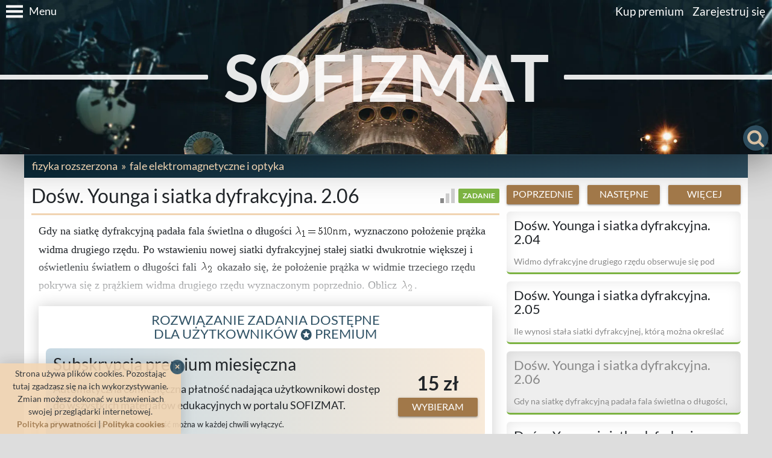

--- FILE ---
content_type: text/html; charset=utf-8
request_url: https://sofizmat.pl/fizyka-rozszerzona/fale-elektromagnetyczne-i-optyka/dosw-younga-i-siatka-dyfrakcyjna/zadanie/956
body_size: 6625
content:
<!DOCTYPE html><html lang="pl"><head><title>Dośw. Younga i siatka dyfrakcyjna. 2.06 - fale elektromagnetyczne i optyka - SOFIZMAT</title><meta charset="UTF-8"><meta http-equiv="X-UA-Compatible" content="IE=edge"><meta name="robots" content="index, follow"><meta name="viewport" content="width=device-width, initial-scale=1"><meta name="theme-color" content="#0B2A39"><meta name="keywords" content="fizyka rozszerzona, fale elektromagnetyczne i optyka, dośw younga i siatka dyfrakcyjna, sofizmat, matematyka, fizyka, liceum, matura, kursy, zadania, quizy, nauka, egzamin"><meta name="description" content="Gdy na siatkę dyfrakcyjną padała fala świetlna o długości, wyznaczono położenie prążka widma drugiego rzędu. Po wstawieniu nowej siatki..."><meta name="author" content="Kamil Frydlewicz"><meta property="og:url" content="https://sofizmat.pl/fizyka-rozszerzona/fale-elektromagnetyczne-i-optyka/dosw-younga-i-siatka-dyfrakcyjna/zadanie/956"><meta property="og:type" content="website"><meta property="og:locale" content="pl_PL"><meta property="og:title" content="Dośw. Younga i siatka dyfrakcyjna. 2.06 - fale elektromagnetyczne i optyka - SOFIZMAT"><meta property="og:description" content="Gdy na siatkę dyfrakcyjną padała fala świetlna o długości, wyznaczono położenie prążka widma drugiego rzędu. Po wstawieniu nowej siatki..."><meta property="og:image" content="https://sofizmat.pl/images/share.jpg"><meta property="fb:admins" content="kamil.frydlewicz"><link rel="canonical" href="https://sofizmat.pl/fizyka-rozszerzona/fale-elektromagnetyczne-i-optyka/dosw-younga-i-siatka-dyfrakcyjna/zadanie/956"><link rel="icon" href="/favicon.ico"><link rel="stylesheet" href="/assets/style.94843.css"><style id="transitionStyle">*{transition:none!important}</style></head><body ondragstart="return false" ondrag="return false"><script type="application/ld+json">{"@context":"http://schema.org","@type":"Course","name":"Dośw. Younga i siatka dyfrakcyjna. 2.06 - fale elektromagnetyczne i optyka","headline":"Dośw. Younga i siatka dyfrakcyjna. 2.06 - fale elektromagnetyczne i optyka - SOFIZMAT","description":"Gdy na siatkę dyfrakcyjną padała fala świetlna o długości, wyznaczono położenie prążka widma drugiego rzędu. Po wstawieniu nowej siatki...","mainEntityOfPage":"https://sofizmat.pl/fizyka-rozszerzona/fale-elektromagnetyczne-i-optyka/dosw-younga-i-siatka-dyfrakcyjna/zadanie/956","image":{"@type":"ImageObject","url":"https://sofizmat.pl/images/logo.png"},"learningResourceType":"zadanie","provider":{"@type":"Organization","name":"SOFIZMAT","url":"https://sofizmat.pl","logo":{"@type":"ImageObject","url":"https://sofizmat.pl/images/logo.png"}},"isAccessibleForFree":"False","hasPart":{"@type":"WebPageElement","isAccessibleForFree":"False","cssSelector":".render"}}</script><div id="fb-root"></div><div class="sidenav" id="sidenav" role="navigation"><div class="sidenav__bar"><a class="sidenav-close burger" role="button"><svg xmlns="http://www.w3.org/2000/svg" viewBox="0 0 24 24" stroke="#FFFFFF" stroke-width="3"><line x1="2" x2="22" y1="6" y2="6"/><line x1="2" x2="22" y1="12" y2="12"/><line x1="2" x2="22" y1="18" y2="18"/></svg></a><span>Wybierz dział</span></div><ul class="collapsible"><li><div class="collapsible-header">Matematyka podstawowa</div><div class="collapsible-body"><div class="collection"><a class="collection-item" href="/matematyka-podstawowa/liczby/zadanie/3-29">Liczby</a><a class="collection-item" href="/matematyka-podstawowa/wyrazenia-algebraiczne/zadanie/3-30">Wyrażenia algebraiczne</a><a class="collection-item" href="/matematyka-podstawowa/rownania-i-nierownosci/zadanie/3-31">Równania i nierówności</a><a class="collection-item" href="/matematyka-podstawowa/funkcje/zadanie/3-32">Funkcje</a><a class="collection-item" href="/matematyka-podstawowa/ciagi/zadanie/3-33">Ciągi</a><a class="collection-item" href="/matematyka-podstawowa/trygonometria/zadanie/3-34">Trygonometria</a><a class="collection-item" href="/matematyka-podstawowa/planimetria/zadanie/3-35">Planimetria</a><a class="collection-item" href="/matematyka-podstawowa/geometria-analityczna/zadanie/3-36">Geometria analityczna</a><a class="collection-item" href="/matematyka-podstawowa/stereometria/zadanie/3-37">Stereometria</a><a class="collection-item" href="/matematyka-podstawowa/rachunek-prawdopodobienstwa/zadanie/3-38">Rachunek prawdopodobieństwa</a></div></div></li><li><div class="collapsible-header">Matematyka rozszerzona</div><div class="collapsible-body"><div class="collection"><a class="collection-item" href="/matematyka-rozszerzona/logika-zbiory-i-funkcje/zadanie/4-39">Logika, zbiory i funkcje</a><a class="collection-item" href="/matematyka-rozszerzona/liczby/zadanie/4-40">Liczby</a><a class="collection-item" href="/matematyka-rozszerzona/wyrazenia-algebraiczne/zadanie/4-41">Wyrażenia algebraiczne</a><a class="collection-item" href="/matematyka-rozszerzona/wielomiany-i-funkcje-wymierne/zadanie/4-42">Wielomiany i funkcje wymierne</a><a class="collection-item" href="/matematyka-rozszerzona/funkcje-wykladnicze-i-logarytmiczne/zadanie/4-43">Funkcje wykładnicze i logarytmiczne</a><a class="collection-item" href="/matematyka-rozszerzona/ciagi/zadanie/4-44">Ciągi</a><a class="collection-item" href="/matematyka-rozszerzona/trygonometria/zadanie/4-45">Trygonometria</a><a class="collection-item" href="/matematyka-rozszerzona/planimetria/zadanie/4-46">Planimetria</a><a class="collection-item" href="/matematyka-rozszerzona/geometria-analityczna/zadanie/4-47">Geometria analityczna</a><a class="collection-item" href="/matematyka-rozszerzona/stereometria/zadanie/4-48">Stereometria</a><a class="collection-item" href="/matematyka-rozszerzona/rachunek-prawdopodobienstwa/zadanie/4-49">Rachunek prawdopodobieństwa</a><a class="collection-item" href="/matematyka-rozszerzona/rachunek-rozniczkowy/zadanie/4-50">Rachunek różniczkowy</a><a class="collection-item" href="/matematyka-rozszerzona/dla-ambitnych/zadanie/4-75">Dla ambitnych</a></div></div></li><li class="active "><div class="collapsible-header">Fizyka rozszerzona</div><div class="collapsible-body" style="display:block;"><div class="collection"><a class="collection-item" href="/fizyka-rozszerzona/kinematyka/zadanie/6-59">Kinematyka</a><a class="collection-item" href="/fizyka-rozszerzona/dynamika-punktu-materialnego/zadanie/6-60">Dynamika punktu materialnego</a><a class="collection-item" href="/fizyka-rozszerzona/zasady-zachowania-w-mechanice/zadanie/6-61">Zasady zachowania w mechanice</a><a class="collection-item" href="/fizyka-rozszerzona/dynamika-bryly-sztywnej/zadanie/6-62">Dynamika bryły sztywnej</a><a class="collection-item" href="/fizyka-rozszerzona/hydrostatyka/zadanie/6-63">Hydrostatyka</a><a class="collection-item" href="/fizyka-rozszerzona/grawitacja/zadanie/6-64">Grawitacja</a><a class="collection-item" href="/fizyka-rozszerzona/termodynamika/zadanie/6-65">Termodynamika</a><a class="collection-item" href="/fizyka-rozszerzona/drgania-i-fale-mechaniczne/zadanie/6-66">Drgania i fale mechaniczne</a><a class="collection-item" href="/fizyka-rozszerzona/elektrostatyka/zadanie/6-67">Elektrostatyka</a><a class="collection-item" href="/fizyka-rozszerzona/prad-staly/zadanie/6-68">Prąd stały</a><a class="collection-item" href="/fizyka-rozszerzona/magnetyzm-i-indukcja/zadanie/6-69">Magnetyzm i indukcja</a><a class="collection-item active" href="/fizyka-rozszerzona/fale-elektromagnetyczne-i-optyka/zadanie/6-70">Fale elektromagnetyczne i optyka</a><a class="collection-item" href="/fizyka-rozszerzona/fizyka-atomowa/zadanie/6-71">Fizyka atomowa</a><a class="collection-item" href="/fizyka-rozszerzona/fizyka-jadrowa/zadanie/6-72">Fizyka jądrowa</a><a class="collection-item" href="/fizyka-rozszerzona/elementy-astronomii/zadanie/6-73">Elementy astronomii</a><a class="collection-item" href="/fizyka-rozszerzona/dla-ambitnych/zadanie/6-80">Dla ambitnych</a></div></div></li></ul></div><nav><div class="nav-wrapper"><a class="sidenav-trigger left burger" role="button" data-target="sidenav"><svg xmlns="http://www.w3.org/2000/svg" viewBox="0 0 24 24" stroke="#FFFFFF" stroke-width="3"><line x1="2" x2="22" y1="6" y2="6"/><line x1="2" x2="22" y1="12" y2="12"/><line x1="2" x2="22" y1="18" y2="18"/></svg><span>Menu</span></a><ul class="links right"><li><a href="https://sofizmat.pl/premium">Kup premium</a></li><li><a class="register-link" href="/rejestracja">Zarejestruj się</a></li></ul></div></nav><div class="banner"><header><hr class="header__line line-left"><h1><a href="https://sofizmat.pl">SOFIZMAT</a></h1><hr class="header__line line-right"></header></div><div class="searchbar"><a class="btn-floating" id="searchTrigger" role="button"><svg xmlns="http://www.w3.org/2000/svg" viewBox="0 0 1792 1792" fill="#F1D4B2"><path d="M1216 832q0-185-131.5-316.5t-316.5-131.5-316.5 131.5-131.5 316.5 131.5 316.5 316.5 131.5 316.5-131.5 131.5-316.5zm512 832q0 52-38 90t-90 38q-54 0-90-38l-343-342q-179 124-399 124-143 0-273.5-55.5t-225-150-150-225-55.5-273.5 55.5-273.5 150-225 225-150 273.5-55.5 273.5 55.5 225 150 150 225 55.5 273.5q0 220-124 399l343 343q37 37 37 90z"/></svg></a><form class="search__form" action="/szukaj" method="GET"><div class="input-field"><input id="searchText" type="search" name="tekst" maxlength="60" spellcheck="false"><label for="searchText">Szukany tekst</label></div><button class="btn" type="submit">Szukaj</button></form></div><a class="arrow btn-floating" role="button"><svg xmlns="http://www.w3.org/2000/svg" viewBox="0 0 24 24" fill="none" stroke="#F1D4B2" stroke-width="3"><line x1="12" x2="12" y1="21" y2="1"/><polyline points="4 10 12 21 20 10"/></svg></a><a class="share btn-floating" target="_blank" href="https://www.facebook.com/sharer/sharer.php?u=https%3A%2F%2Fsofizmat.pl%2Ffizyka-rozszerzona%2Ffale-elektromagnetyczne-i-optyka%2Fdosw-younga-i-siatka-dyfrakcyjna%2Fzadanie%2F956" role="button"><svg xmlns="http://www.w3.org/2000/svg" viewBox="0 0 24 24"><path d="M24 12.073c0-6.627-5.373-12-12-12s-12 5.373-12 12c0 5.99 4.388 10.954 10.125 11.854v-8.385H7.078v-3.47h3.047V9.43c0-3.007 1.792-4.669 4.533-4.669 1.312 0 2.686.235 2.686.235v2.953H15.83c-1.491 0-1.956.925-1.956 1.874v2.25h3.328l-.532 3.47h-2.796v8.385C19.612 23.027 24 18.062 24 12.073z" fill="#FFF"/></svg></a><main class="panel" id="main"><section><ul class="breadcrumbs left"><li><a class="sidenav-trigger" role="button" data-target="sidenav" data-subject="6">Fizyka rozszerzona</a></li><li><a href="/fizyka-rozszerzona/fale-elektromagnetyczne-i-optyka/zadanie/6-70">Fale elektromagnetyczne i optyka</a></li></ul></section><div class="material row"><article class="col s12 m12 l8"><h2>Dośw. Younga i siatka dyfrakcyjna. 2.06<div class="info"><img class="level tooltipped" src="/icons/level-0.svg" alt="poziom: łatwy" data-position="top" data-tooltip="poziom: łatwy"/><span class="kind kind-zadanie">zadanie</span></div></h2><div class="render truncated" oncontextmenu="return false" data-id="956">Gdy na siatkę dyfrakcyjną padała fala świetlna o długości <img class="tex" src="https://cdn.kon.ovh/cgi-bin/mimetex.cgi?\lambda_1 = 510\text{{}nm{}}" alt="">, wyznaczono położenie prążka widma drugiego rzędu. Po wstawieniu nowej siatki dyfrakcyjnej  stałej siatki dwukrotnie większej i oświetleniu światłem o długości fali <img class="tex" src="https://cdn.kon.ovh/cgi-bin/mimetex.cgi?\lambda_2" alt=""> okazało się, że położenie prążka w widmie trzeciego rzędu pokrywa się z prążkiem widma drugiego rzędu wyznaczonym poprzednio. Oblicz <img class="tex" src="https://cdn.kon.ovh/cgi-bin/mimetex.cgi?\lambda_2" alt="">.</div><div id="offer"><h3 class="center">Rozwiązanie zadania dostępne<br>dla użytkowników <img src="/icons/premium.svg" alt=""> premium</h3><div class="price"><div><h4>Subskrypcja premium miesięczna</h4><p>Automatyczna comiesięczna płatność nadająca użytkownikowi dostęp do&nbsp;wszystkich materiałów edukacyjnych w&nbsp;portalu SOFIZMAT.</p><p class="small">Płatność kartą. Autoodnawialność można w&nbsp;każdej chwili&nbsp;wyłączyć.</p></div><div class="center"><div class="amount">15&nbsp;zł</div><button class="price-btn btn" type="button" data-id="2">Wybieram</button></div></div><div class="price"><div><h4>Dostęp premium na 3 miesiące</h4><p>Jednorazowa płatność nadająca użytkownikowi dostęp do&nbsp;wszystkich materiałów edukacyjnych w&nbsp;portalu SOFIZMAT przez&nbsp;3&nbsp;miesiące.</p><p class="small">Wszystkie metody płatności: <br class="hide-on-med-and-up">szybki przelew, BLIK, karta, Google&nbsp;Pay.</p></div><div class="center"><div class="amount">39&nbsp;zł</div><button class="price-btn btn" type="button" data-id="3">Wybieram</button></div></div><p class="small">Szybka i&nbsp;bezpieczna płatność za pomocą&nbsp;PayU. <br class="hide-on-med-and-up"/>Wszystkie podane ceny zawierają podatek&nbsp;VAT.</p><ul class="features"><li>Tysiące kursów, zadań oraz&nbsp;quizów z&nbsp;matematyki i&nbsp;fizyki stworzonych przez&nbsp;ekspertów</li><li>Podzielone tematycznie i&nbsp;ułożone tak, by&nbsp;zwiększyć efektywność uczenia&nbsp;się</li><li>Pełny i&nbsp;wygodny dostęp z&nbsp;dowolnego urządzenia, komputera, tabletu lub&nbsp;komórki</li><li>Najtańszy i&nbsp;najefektywniejszy sposób przygotowania&nbsp;się do&nbsp;matury</li><li>Brak reklam i&nbsp;jakichkolwiek ukrytych&nbsp;kosztów</li></ul><p class="small center">Chcesz otrzymać fakturę? Napisz na: <span class="contact-email"></span>.</p></div><script>window.preloadPayuScript=true</script><div class="comments"><div class="fb-comments" data-href="https://sofizmat.pl/fizyka-rozszerzona/fale-elektromagnetyczne-i-optyka/dosw-younga-i-siatka-dyfrakcyjna/zadanie/956" data-width="100%" data-numposts="6" data-mobile="true"></div></div><p class="law">Materiały zamieszczone w&nbsp;portalu SOFIZMAT podlegają ochronie prawnej na&nbsp;podstawie przepisów ustawy z&nbsp;dnia 4&nbsp;lutego 1994&nbsp;r. o&nbsp;prawie autorskim i&nbsp;prawach pokrewnych. Bez&nbsp;zgody właścicieli zabronione jest m.in. ich&nbsp;kopiowanie, przedruk oraz&nbsp;udostępnianie w&nbsp;całości, jak&nbsp;i&nbsp;w&nbsp;części.</p></article><aside class="col s12 m8 l4 push-m2"><div class="buttons"><a class="btn " href="/fizyka-rozszerzona/fale-elektromagnetyczne-i-optyka/dosw-younga-i-siatka-dyfrakcyjna/zadanie/955">Poprzednie</a><a class="btn " href="/fizyka-rozszerzona/fale-elektromagnetyczne-i-optyka/dosw-younga-i-siatka-dyfrakcyjna/zadanie/957">Następne</a><a class="btn" href="/fizyka-rozszerzona/fale-elektromagnetyczne-i-optyka/zadanie/6-70">Więcej</a></div><div class="card kind-zadanie " data-href="/fizyka-rozszerzona/fale-elektromagnetyczne-i-optyka/dosw-younga-i-siatka-dyfrakcyjna/zadanie/954"><h4><a href="/fizyka-rozszerzona/fale-elektromagnetyczne-i-optyka/dosw-younga-i-siatka-dyfrakcyjna/zadanie/954">Dośw. Younga i siatka dyfrakcyjna. 2.04</a></h4><p>Widmo dyfrakcyjne drugiego rzędu obserwuje się pod kątem. Oblicz długość fali monochromatycznego światła padającego</p></div><div class="card kind-zadanie " data-href="/fizyka-rozszerzona/fale-elektromagnetyczne-i-optyka/dosw-younga-i-siatka-dyfrakcyjna/zadanie/955"><h4><a href="/fizyka-rozszerzona/fale-elektromagnetyczne-i-optyka/dosw-younga-i-siatka-dyfrakcyjna/zadanie/955">Dośw. Younga i siatka dyfrakcyjna. 2.05</a></h4><p>Ile wynosi stała siatki dyfrakcyjnej, którą można określać długość fal świetlnych do wartości, to znaczy z jej pomocą</p></div><div class="card kind-zadanie active " data-href="/fizyka-rozszerzona/fale-elektromagnetyczne-i-optyka/dosw-younga-i-siatka-dyfrakcyjna/zadanie/956"><h4><a href="/fizyka-rozszerzona/fale-elektromagnetyczne-i-optyka/dosw-younga-i-siatka-dyfrakcyjna/zadanie/956">Dośw. Younga i siatka dyfrakcyjna. 2.06</a></h4><p>Gdy na siatkę dyfrakcyjną padała fala świetlna o długości, wyznaczono położenie prążka widma drugiego rzędu. Po</p></div><div class="card kind-zadanie " data-href="/fizyka-rozszerzona/fale-elektromagnetyczne-i-optyka/dosw-younga-i-siatka-dyfrakcyjna/zadanie/957"><h4><a href="/fizyka-rozszerzona/fale-elektromagnetyczne-i-optyka/dosw-younga-i-siatka-dyfrakcyjna/zadanie/957">Dośw. Younga i siatka dyfrakcyjna. 2.07</a></h4><p>Na siatkę dyfrakcyjną pada prostopadle światło monochromatyczne. Pod pewnym kątem obserwuje się widmo trzeciego rzędu.</p></div><div class="card kind-zadanie " data-href="/fizyka-rozszerzona/fale-elektromagnetyczne-i-optyka/dosw-younga-i-siatka-dyfrakcyjna/zadanie/958"><h4><a href="/fizyka-rozszerzona/fale-elektromagnetyczne-i-optyka/dosw-younga-i-siatka-dyfrakcyjna/zadanie/958">Dośw. Younga i siatka dyfrakcyjna. 2.08</a></h4><p>Dużą liczbę nadajników fal elektromagnetycznych pracujących na częstotliwości, umieszczono na prostej poziomej w</p></div></aside></div></main><footer><div class="footer__list"><div class="panel row"><div class="list-left col s9 l4"><ul><li><a href="https://sofizmat.pl/polityka-prywatnosci">Polityka prywatności</a></li><li><a href="https://sofizmat.pl/polityka-cookies">Polityka cookies</a></li><li><a href="https://sofizmat.pl/regulamin">Regulamin</a></li></ul></div><div class="list-right col s3 l2 push-l6"><ul><li><a href="https://sofizmat.pl/premium">Cennik</a></li><li><a href="https://sofizmat.pl/pomoc">Pomoc</a></li><li><a href="https://sofizmat.pl/kontakt">Kontakt</a></li></ul></div><div class="center col s12 l4 pull-l2"><div class="footer__list__social"><a target="_blank" rel="nofollow noopener" href="https://www.facebook.com/SOFIZMAT" title="facebook"><img data-lazy="immediate" data-lazy-src="/icons/facebook.svg" alt="facebook">SOFIZMAT</a></div><div>Autor materiałów:<br>Sławomir Jemielity</div></div></div></div><div class="footer__copyright center">&copy;&nbsp;<a target="_blank" rel="noopener" href="https://frydlewicz.pl">CleanCode</a>&nbsp;2021-2025</div></footer><div class="cookies">Strona używa plików cookies. Pozostając tutaj zgadzasz&nbsp;się na ich wykorzystywanie. Zmian możesz dokonać w&nbsp;ustawieniach swojej przeglądarki internetowej.<br><a target="_blank" href="/polityka-prywatnosci">Polityka&nbsp;prywatności</a> | <a target="_blank" href="/polityka-cookies">Polityka&nbsp;cookies</a><button class="cookies__close">&times;</button></div><div class="modal" id="modal"><div class="modal-content"><h4><img class="modal-content__icon" alt=""><span class="modal-content__title"></span></h4><p class="modal-content__text"></p></div><div class="modal-footer"><a class="modal-close btn">OK</a></div></div><div class="modal" id="checkout"><div class="modal-content"><h4 id="checkoutName"></h4><div id="checkoutDescription"><div id="checkoutContent"></div><div id="checkoutAmount"></div></div><div id="checkoutDetail"></div><div id="checkoutDates">start: <span id="checkoutStartedAt"></span>, <br class="hide-on-med-and-up">koniec: <span id="checkoutExpiredAt"></span>.</div><div id="checkoutCard"><div></div></div></div><div class="modal-footer"><form id="checkoutForm" action="/premium/start?state=%2Ffizyka-rozszerzona%2Ffale-elektromagnetyczne-i-optyka%2Fdosw-younga-i-siatka-dyfrakcyjna%2Fzadanie%2F956" method="POST"><input id="checkoutPrice" type="hidden" name="id"><input id="checkoutToken" type="hidden" name="token"><div class="agreements"><div class="agreements__select-all"><label><input type="checkbox" tabindex="1" autofocus="autofocus"/><span>Zaznacz wszystkie</span></label></div><div><label><input type="checkbox" name="agreements" value="1" required="required" tabindex="2"/><span>Przeczytałem i&nbsp;akceptuję <a target="_blank" href="/regulamin">regulamin</a></span></label></div><div><label><input type="checkbox" name="agreements" value="2" tabindex="3"/><span>Zgadzam&nbsp;się na otrzymywanie na podany adres e-mail informacji handlowej dostarczanej przez&nbsp;SOFIZMAT</span></label></div></div><button class="btn" type="submit" tabindex="4">Zamawiam&nbsp;i&nbsp;płacę</button></form><div id="checkoutReference"><p>Zlecenie realizacji płatności: Zlecenie wykonuje PayU&nbsp;S.A.; Dane odbiorcy, tytuł oraz kwota płatności dostarczane są PayU&nbsp;S.A. przez odbiorcę; Zlecenie jest przekazywane do realizacji po otrzymaniu przez PayU&nbsp;S.A. Państwa wpłaty. Płatność udostępniana jest odbiorcy w ciągu 1&nbsp;godziny, nie&nbsp;później niż do końca następnego dnia roboczego; PayU&nbsp;S.A. nie&nbsp;pobiera opłaty od realizacji&nbsp;usługi.</p><p>Płacąc akceptujesz <a target="_blank" rel="nofollow noopener" href="https://static.payu.com/sites/terms/files/payu_terms_of_service_single_transaction_pl_pl.pdf">Zasady płatności PayU</a>.</p><p>Administratorem Twoich danych osobowych jest PayU&nbsp;S.A. z&nbsp;siedzibą w&nbsp;Poznaniu (60-166), przy ul.&nbsp;Grunwaldzkiej&nbsp;186. Twoje dane osobowe będą przetwarzane w&nbsp;celu realizacji transakcji płatniczej, powiadamiania Cię o&nbsp;statusie realizacji Twojej płatności, rozpatrywania reklamacji, a&nbsp;także w&nbsp;celu wypełnienia obowiązków prawnych ciążących na&nbsp;PayU.</p></div></div></div><script>window.payuPosId='4120759'
window.payuScriptUrl='https://secure.payu.com/javascript/sdk'
window.prices=[{"id":2,"name":"Subskrypcja premium miesięczna","content":"Automatyczna comiesięczna płatność nadająca użytkownikowi dostęp do&nbsp;wszystkich materiałów edukacyjnych w&nbsp;portalu SOFIZMAT.","amount":"1500","currency":"PLN","period_type":"MONTH","period_count":1,"priority":100,"visible":true,"long_name":"Subskrypcja materiałów edukacyjnych miesięczna","type":"SUBSCRIPTION","amount_renew":null,"currency_renew":null,"device":null,"detail":"Płatność kartą. Autoodnawialność można w&nbsp;każdej chwili&nbsp;wyłączyć.","html_class":null,"amountDisplay":"15&nbsp;zł"},{"id":3,"name":"Dostęp premium na 3 miesiące","content":"Jednorazowa płatność nadająca użytkownikowi dostęp do&nbsp;wszystkich materiałów edukacyjnych w&nbsp;portalu SOFIZMAT przez&nbsp;3&nbsp;miesiące.","amount":"3900","currency":"PLN","period_type":"MONTH","period_count":3,"priority":210,"visible":true,"long_name":"Dostęp do materiałów edukacyjnych na 3 miesiące","type":"SINGLE","amount_renew":null,"currency_renew":null,"device":null,"detail":"Wszystkie metody płatności: <br class=\"hide-on-med-and-up\">szybki przelew, BLIK, karta, Google&nbsp;Pay.","html_class":null,"amountDisplay":"39&nbsp;zł"}]</script><script async src="https://www.googletagmanager.com/gtag/js?id=UA-26821029-1"></script><script>window.userHash=null
window.deviceKey=null
window.dataLayer=window.dataLayer||[]
function gtag(){dataLayer.push(arguments)}
gtag('js',new Date())
gtag('config','UA-26821029-1',{user_id:''})</script><script>dataLayer.push({
type:'material',
subject:'Fizyka rozszerzona',
section:'Fale elektromagnetyczne i optyka',
name:'Dośw. Younga i siatka dyfrakcyjna. 2.06',
kind:'zadanie',
id:956,
free:false
})</script><script defer src="/assets/script.94843.js"></script></body></html>

--- FILE ---
content_type: text/javascript; charset=utf-8
request_url: https://sofizmat.pl/assets/script.94843.js
body_size: 47248
content:
var __assign=this&&this.__assign||function(){return(__assign=Object.assign||function(e){for(var t,n=1,i=arguments.length;n<i;n++)for(var s in t=arguments[n])Object.prototype.hasOwnProperty.call(t,s)&&(e[s]=t[s]);return e}).apply(this,arguments)},_get=function e(t,n,i){null===t&&(t=Function.prototype);var s=Object.getOwnPropertyDescriptor(t,n);if(void 0===s)return null===(t=Object.getPrototypeOf(t))?void 0:e(t,n,i);if("value"in s)return s.value;t=s.get;return void 0!==t?t.call(i):void 0},_createClass=function(){function i(e,t){for(var n=0;n<t.length;n++){var i=t[n];i.enumerable=i.enumerable||!1,i.configurable=!0,"value"in i&&(i.writable=!0),Object.defineProperty(e,i.key,i)}}return function(e,t,n){return t&&i(e.prototype,t),n&&i(e,n),e}}();function _possibleConstructorReturn(e,t){if(e)return!t||"object"!=typeof t&&"function"!=typeof t?e:t;throw new ReferenceError("this hasn't been initialised - super() hasn't been called")}function _inherits(e,t){if("function"!=typeof t&&null!==t)throw new TypeError("Super expression must either be null or a function, not "+typeof t);e.prototype=Object.create(t&&t.prototype,{constructor:{value:e,enumerable:!1,writable:!0,configurable:!0}}),t&&(Object.setPrototypeOf?Object.setPrototypeOf(e,t):e.__proto__=t)}function _classCallCheck(e,t){if(!(e instanceof t))throw new TypeError("Cannot call a class as a function")}window.cash=function(){function t(){}var n,o=document,a=window,e=Array.prototype,r=e.slice,R=e.filter,i=e.push,h=function(e){return typeof e==typeof t&&e.call},c=function(e){return"string"==typeof e},P=/^#[\w-]*$/,H=/^\.[\w-]*$/,W=/<.+>/,q=/^\w+$/;function l(e,t){return t=t||o,H.test(e)?t.getElementsByClassName(e.slice(1)):q.test(e)?t.getElementsByTagName(e):t.querySelectorAll(e)}function d(e){var t;return n||((t=(n=o.implementation.createHTMLDocument(null)).createElement("base")).href=o.location.href,n.head.appendChild(t)),n.body.innerHTML=e,n.body.childNodes}function u(e){"loading"!==o.readyState?e():o.addEventListener("DOMContentLoaded",e)}function s(e,t){if(e){if(e.cash&&e!==a)return e;var n,i=e,s=0;if(c(e))i=P.test(e)?o.getElementById(e.slice(1)):W.test(e)?d(e):l(e,t);else if(h(e))return u(e),this;if(i)if(i.nodeType||i===a)this[0]=i,this.length=1;else for(n=this.length=i.length;s<n;s++)this[s]=i[s]}return this}function p(e,t){return new s(e,t)}var v=p.fn=p.prototype=s.prototype={cash:!0,length:0,push:i,splice:e.splice,map:e.map,init:s};function f(e,t){for(var n=e.length,i=0;i<n&&!1!==t.call(e[i],e[i],i,e);i++);}function m(e,t){var n=e&&(e.matches||e.webkitMatchesSelector||e.mozMatchesSelector||e.msMatchesSelector||e.oMatchesSelector);return!!n&&n.call(e,t)}function g(t){return c(t)?m:t.cash?function(e){return t.is(e)}:function(e,t){return e===t}}function y(e){return p(r.call(e).filter(function(e,t,n){return n.indexOf(e)===t}))}Object.defineProperty(v,"constructor",{value:p}),p.parseHTML=d,p.noop=t,p.isFunction=h,p.isString=c,p.extend=v.extend=function(e){e=e||{};var t=r.call(arguments),n=t.length,i=1;for(1===t.length&&(e=this,i=0);i<n;i++)if(t[i])for(var s in t[i])t[i].hasOwnProperty(s)&&(e[s]=t[i][s]);return e},p.extend({merge:function(e,t){for(var n=+t.length,i=e.length,s=0;s<n;i++,s++)e[i]=t[s];return e.length=i,e},each:f,matches:m,unique:y,isArray:Array.isArray,isNumeric:function(e){return!isNaN(parseFloat(e))&&isFinite(e)}});var _=p.uid="_cash"+Date.now();function k(e){return e[_]=e[_]||{}}function w(e,t,n){return k(e)[t]=n}function b(e,t){var n=k(e);return void 0===n[t]&&(n[t]=e.dataset?e.dataset[t]:p(e).attr("data-"+t)),n[t]}v.extend({data:function(t,n){if(c(t))return void 0===n?b(this[0],t):this.each(function(e){return w(e,t,n)});for(var e in t)this.data(e,t[e]);return this},removeData:function(i){return this.each(function(e){var t,n=i;(t=k(e=e))?delete t[n]:e.dataset?delete e.dataset[n]:p(e).removeAttr("data-"+name)})}});var j=/\S+/g;function C(e){return c(e)&&e.match(j)}function E(e,t){return e.classList?e.classList.contains(t):new RegExp("(^| )"+t+"( |$)","gi").test(e.className)}function M(e,t,n){e.classList?e.classList.add(t):n.indexOf(" "+t+" ")&&(e.className+=" "+t)}function T(e,t){e.classList?e.classList.remove(t):e.className=e.className.replace(t,"")}v.extend({addClass:function(e){var i=C(e);return i?this.each(function(t){var n=" "+t.className+" ";f(i,function(e){M(t,e,n)})}):this},attr:function(t,n){if(t){if(c(t))return void 0===n?this[0]?this[0].getAttribute?this[0].getAttribute(t):this[0][t]:void 0:this.each(function(e){e.setAttribute?e.setAttribute(t,n):e[t]=n});for(var e in t)this.attr(e,t[e]);return this}},hasClass:function(e){var t=!1,n=C(e);return n&&n.length&&this.each(function(e){return!(t=E(e,n[0]))}),t},prop:function(t,n){if(c(t))return void 0===n?this[0][t]:this.each(function(e){e[t]=n});for(var e in t)this.prop(e,t[e]);return this},removeAttr:function(t){return this.each(function(e){e.removeAttribute?e.removeAttribute(t):delete e[t]})},removeClass:function(e){if(!arguments.length)return this.attr("class","");var n=C(e);return n?this.each(function(t){f(n,function(e){T(t,e)})}):this},removeProp:function(t){return this.each(function(e){delete e[t]})},toggleClass:function(e,t){if(void 0!==t)return this[t?"addClass":"removeClass"](e);var i=C(e);return i?this.each(function(t){var n=" "+t.className+" ";f(i,function(e){E(t,e)?T(t,e):M(t,e,n)})}):this}}),v.extend({add:function(e,t){return y(p.merge(this,p(e,t)))},each:function(e){return f(this,e),this},eq:function(e){return p(this.get(e))},filter:function(t){if(!t)return this;var n=h(t)?t:g(t);return p(R.call(this,function(e){return n(e,t)}))},first:function(){return this.eq(0)},get:function(e){return void 0===e?r.call(this):e<0?this[e+this.length]:this[e]},index:function(e){var t=(e?p(e):this)[0],e=e?this:p(t).parent().children();return r.call(e).indexOf(t)},last:function(){return this.eq(-1)}});function O(e){return e.replace(B,function(e,t){return e[0===t?"toLowerCase":"toUpperCase"]()}).replace($,"")}function L(t){var e;return t=O(t),x[t]||(e=t.charAt(0).toUpperCase()+t.slice(1),f((t+" "+["webkit","moz","ms","o"].join(e+" ")+e).split(" "),function(e){if(e in D)return x[e]=t=x[t]=e,!1})),x[t]}var x,D,B,$;B=/(?:^\w|[A-Z]|\b\w)/g,$=/[\s-_]+/g,x={},e=document.createElement("div"),D=e.style;function S(e,t){return parseInt(a.getComputedStyle(e[0],null)[t],10)||0}function z(t,n,e){var i=b(t,"_cashEvents"),i=i&&i[n];i&&(e?(t.removeEventListener(n,e),0<=(e=i.indexOf(e))&&i.splice(e,1)):f(i,function(e){t.removeEventListener(n,e)}))}function F(e,t){return"&"+encodeURIComponent(e)+"="+encodeURIComponent(t).replace(/%20/g,"+")}function I(e){var t,n,i=e.type;if(!i)return null;switch(i.toLowerCase()){case"select-one":return 0<=(n=e.selectedIndex)?e.options[n].value:null;case"select-multiple":return t=[],f(e.options,function(e){e.selected&&t.push(e.value)}),t.length?t:null;case"radio":case"checkbox":return e.checked?e.value:null;default:return e.value||null}}function A(t,i,s){var e=c(i);e||!i.length?f(t,e?function(e){return e.insertAdjacentHTML(s?"afterbegin":"beforeend",i)}:function(e,t){var n;e=e,t=0===t?i:i.cloneNode(!0),s?(n=e.childNodes[0],e.insertBefore(t,n)):e.appendChild(t)}):f(i,function(e){return A(t,e,s)})}p.prefixedProp=L,p.camelCase=O,v.extend({css:function(t,n){if(c(t))return t=L(t),1<arguments.length?this.each(function(e){return e.style[t]=n}):a.getComputedStyle(this[0])[t];for(var e in t)this.css(e,t[e]);return this}}),f(["Width","Height"],function(t){var e=t.toLowerCase();v[e]=function(){return this[0].getBoundingClientRect()[e]},v["inner"+t]=function(){return this[0]["client"+t]},v["outer"+t]=function(e){return this[0]["offset"+t]+(e?S(this,"margin"+("Width"===t?"Left":"Top"))+S(this,"margin"+("Width"===t?"Right":"Bottom")):0)}}),v.extend({off:function(t,n){return this.each(function(e){return z(e,t,n)})},on:function(a,n,r,l){var i,e;if(c(a))return h(n)&&(r=n,n=null),"ready"===a?(u(r),this):(n&&(i=r,r=function(e){for(var t=e.target;!m(t,n);){if(t===this||null===t)return!1;t=t.parentNode}t&&i.call(t,e)}),this.each(function(e){var t,n,i=r,s=a,o=i=l?function(){r.apply(this,arguments),z(e,a,i)}:r;(n=b(t=e,"_cashEvents")||w(t,"_cashEvents",{}))[s]=n[s]||[],n[s].push(o),t.addEventListener(s,o)}));for(e in a)this.on(e,n,a[e]);return this},one:function(e,t,n){return this.on(e,t,n,!0)},ready:u,trigger:function(e,t){var n;if(document.createEvent)return(n=document.createEvent("HTMLEvents")).initEvent(e,!0,!1),n=this.extend(n,t),this.each(function(e){return e.dispatchEvent(n)})}}),v.extend({serialize:function(){var i="";return f(this[0].elements||this,function(e){if(!e.disabled&&"FIELDSET"!==e.tagName){var t=e.name;switch(e.type.toLowerCase()){case"file":case"reset":case"submit":case"button":break;case"select-multiple":var n=I(e);null!==n&&f(n,function(e){i+=F(t,e)});break;default:n=I(e);null!==n&&(i+=F(t,n))}}}),i.substr(1)},val:function(t){return void 0===t?I(this[0]):this.each(function(e){return e.value=t})}}),v.extend({after:function(e){return p(e).insertAfter(this),this},append:function(e){return A(this,e),this},appendTo:function(e){return A(p(e),this),this},before:function(e){return p(e).insertBefore(this),this},clone:function(){return p(this.map(function(e){return e.cloneNode(!0)}))},empty:function(){return this.html(""),this},html:function(e){if(void 0===e)return this[0].innerHTML;var t=e.nodeType?e[0].outerHTML:e;return this.each(function(e){return e.innerHTML=t})},insertAfter:function(e){var s=this;return p(e).each(function(e,t){var n=e.parentNode,i=e.nextSibling;s.each(function(e){n.insertBefore(0===t?e:e.cloneNode(!0),i)})}),this},insertBefore:function(e){var s=this;return p(e).each(function(t,n){var i=t.parentNode;s.each(function(e){i.insertBefore(0===n?e:e.cloneNode(!0),t)})}),this},prepend:function(e){return A(this,e,!0),this},prependTo:function(e){return A(p(e),this,!0),this},remove:function(){return this.each(function(e){if(e.parentNode)return e.parentNode.removeChild(e)})},text:function(t){return void 0===t?this[0].textContent:this.each(function(e){return e.textContent=t})}});var N=o.documentElement;return v.extend({position:function(){var e=this[0];return{left:e.offsetLeft,top:e.offsetTop}},offset:function(){var e=this[0].getBoundingClientRect();return{top:e.top+a.pageYOffset-N.clientTop,left:e.left+a.pageXOffset-N.clientLeft}},offsetParent:function(){return p(this[0].offsetParent)}}),v.extend({children:function(t){var n=[];return this.each(function(e){i.apply(n,e.children)}),n=y(n),t?n.filter(function(e){return m(e,t)}):n},closest:function(e){return!e||this.length<1?p():this.is(e)?this.filter(e):this.parent().closest(e)},is:function(t){if(!t)return!1;var n=!1,i=g(t);return this.each(function(e){return!(n=i(e,t))}),n},find:function(t){if(!t||t.nodeType)return p(t&&this.has(t).length?t:null);var n=[];return this.each(function(e){i.apply(n,l(t,e))}),y(n)},has:function(t){var e=c(t)?function(e){return 0!==l(t,e).length}:function(e){return e.contains(t)};return this.filter(e)},next:function(){return p(this[0].nextElementSibling)},not:function(t){if(!t)return this;var n=g(t);return this.filter(function(e){return!n(e,t)})},parent:function(){var t=[];return this.each(function(e){e&&e.parentNode&&t.push(e.parentNode)}),y(t)},parents:function(t){var n,i=[];return this.each(function(e){for(n=e;n&&n.parentNode&&n!==o.body.parentNode;)n=n.parentNode,t&&!m(n,t)||i.push(n)}),y(i)},prev:function(){return p(this[0].previousElementSibling)},siblings:function(e){var e=this.parent().children(e),t=this[0];return e.filter(function(e){return e!==t})}}),p}();var Component=function(){function i(e,t,n){_classCallCheck(this,i),t instanceof Element||console.error(Error(t+" is not an HTML Element"));e=e.getInstance(t);e&&e.destroy(),this.el=t,this.$el=cash(t)}return _createClass(i,null,[{key:"init",value:function(e,t,n){var i=null;if(t instanceof Element)i=new e(t,n);else if(t&&(t.jquery||t.cash||t instanceof NodeList)){for(var s=[],o=0;o<t.length;o++)s.push(new e(t[o],n));i=s}return i}}]),i}(),docHandleKeydown=(!function(e){e.Package?M={}:e.M={},M.jQueryLoaded=!!e.jQuery}(window),"function"==typeof define&&define.amd?define("M",[],function(){return M}):"undefined"==typeof exports||exports.nodeType||((exports="undefined"!=typeof module&&!module.nodeType&&module.exports?module.exports=M:exports).default=M),M.version="1.0.0",M.keys={TAB:9,ENTER:13,ESC:27,ARROW_UP:38,ARROW_DOWN:40},M.tabPressed=!1,M.keyDown=!1,function(e){M.keyDown=!0,e.which!==M.keys.TAB&&e.which!==M.keys.ARROW_DOWN&&e.which!==M.keys.ARROW_UP||(M.tabPressed=!0)}),docHandleKeyup=function(e){M.keyDown=!1,e.which!==M.keys.TAB&&e.which!==M.keys.ARROW_DOWN&&e.which!==M.keys.ARROW_UP||(M.tabPressed=!1)},docHandleFocus=function(e){M.keyDown&&document.body.classList.add("keyboard-focused")},docHandleBlur=function(e){document.body.classList.remove("keyboard-focused")},getTime=(document.addEventListener("keydown",docHandleKeydown,!0),document.addEventListener("keyup",docHandleKeyup,!0),document.addEventListener("focus",docHandleFocus,!0),document.addEventListener("blur",docHandleBlur,!0),M.initializeJqueryWrapper=function(i,s,o){jQuery.fn[s]=function(t){var n,e;return i.prototype[t]?(n=Array.prototype.slice.call(arguments,1),"get"===t.slice(0,3)?(e=this.first()[0][o])[t].apply(e,n):this.each(function(){var e=this[o];e[t].apply(e,n)})):"object"!=typeof t&&t?void jQuery.error("Method "+t+" does not exist on jQuery."+s):(i.init(this,t),this)}},M.AutoInit=function(e){var t,e=e||document.body,n={Autocomplete:e.querySelectorAll(".autocomplete:not(.no-autoinit)"),Carousel:e.querySelectorAll(".carousel:not(.no-autoinit)"),Chips:e.querySelectorAll(".chips:not(.no-autoinit)"),Collapsible:e.querySelectorAll(".collapsible:not(.no-autoinit)"),Datepicker:e.querySelectorAll(".datepicker:not(.no-autoinit)"),Dropdown:e.querySelectorAll(".dropdown-trigger:not(.no-autoinit)"),Materialbox:e.querySelectorAll(".materialboxed:not(.no-autoinit)"),Modal:e.querySelectorAll(".modal:not(.no-autoinit)"),Parallax:e.querySelectorAll(".parallax:not(.no-autoinit)"),Pushpin:e.querySelectorAll(".pushpin:not(.no-autoinit)"),ScrollSpy:e.querySelectorAll(".scrollspy:not(.no-autoinit)"),FormSelect:e.querySelectorAll("select:not(.no-autoinit)"),Sidenav:e.querySelectorAll(".sidenav:not(.no-autoinit)"),Tabs:e.querySelectorAll(".tabs:not(.no-autoinit)"),TapTarget:e.querySelectorAll(".tap-target:not(.no-autoinit)"),Timepicker:e.querySelectorAll(".timepicker:not(.no-autoinit)"),Tooltip:e.querySelectorAll(".tooltipped:not(.no-autoinit)"),FloatingActionButton:e.querySelectorAll(".fixed-action-btn:not(.no-autoinit)")};for(t in n)M[t].init(n[t])},M.objectSelectorString=function(e){return((e.prop("tagName")||"")+(e.attr("id")||"")+(e.attr("class")||"")).replace(/\s/g,"")},M.guid=function(){function e(){return Math.floor(65536*(1+Math.random())).toString(16).substring(1)}return function(){return e()+e()+"-"+e()+"-"+e()+"-"+e()+"-"+e()+e()+e()}}(),M.escapeHash=function(e){return e.replace(/(:|\.|\[|\]|,|=|\/)/g,"\\$1")},M.elementOrParentIsFixed=function(e){var e=$(e),e=e.add(e.parents()),t=!1;return e.each(function(){if("fixed"===$(this).css("position"))return!(t=!0)}),t},M.checkWithinContainer=function(e,t,n){var i={top:!1,right:!1,bottom:!1,left:!1},s=e.getBoundingClientRect(),o=e===document.body?Math.max(s.bottom,window.innerHeight):s.bottom,a=e.scrollLeft,e=e.scrollTop,a=t.left-a,e=t.top-e;return(a<s.left+n||a<n)&&(i.left=!0),(a+t.width>s.right-n||a+t.width>window.innerWidth-n)&&(i.right=!0),(e<s.top+n||e<n)&&(i.top=!0),(e+t.height>o-n||e+t.height>window.innerHeight-n)&&(i.bottom=!0),i},M.checkPossibleAlignments=function(e,t,n,i){var s={top:!0,right:!0,bottom:!0,left:!0,spaceOnTop:null,spaceOnRight:null,spaceOnBottom:null,spaceOnLeft:null},o="visible"===getComputedStyle(t).overflow,a=t.getBoundingClientRect(),r=Math.min(a.height,window.innerHeight),a=Math.min(a.width,window.innerWidth),e=e.getBoundingClientRect(),l=t.scrollLeft,t=t.scrollTop,l=n.left-l,h=n.top-t,t=n.top+e.height-t;return s.spaceOnRight=o?window.innerWidth-(e.left+n.width):a-(l+n.width),s.spaceOnRight<0&&(s.left=!1),s.spaceOnLeft=o?e.right-n.width:l-n.width+e.width,s.spaceOnLeft<0&&(s.right=!1),s.spaceOnBottom=o?window.innerHeight-(e.top+n.height+i):r-(h+n.height+i),s.spaceOnBottom<0&&(s.top=!1),s.spaceOnTop=o?e.bottom-(n.height+i):t-(n.height-i),s.spaceOnTop<0&&(s.bottom=!1),s},M.getOverflowParent=function(e){return null==e?null:e===document.body||"visible"!==getComputedStyle(e).overflow?e:M.getOverflowParent(e.parentElement)},M.getIdFromTrigger=function(e){var t=e.getAttribute("data-target");return t=t||((t=e.getAttribute("href"))?t.slice(1):"")},M.getDocumentScrollTop=function(){return window.pageYOffset||document.documentElement.scrollTop||document.body.scrollTop||0},M.getDocumentScrollLeft=function(){return window.pageXOffset||document.documentElement.scrollLeft||document.body.scrollLeft||0},Date.now||function(){return(new Date).getTime()}),$jscomp=(M.throttle=function(n,i,s){function o(){c=!1===s.leading?0:getTime(),h=null,l=n.apply(a,r),a=r=null}var a=void 0,r=void 0,l=void 0,h=null,c=0;s=s||{};return function(){var e=getTime(),t=(c||!1!==s.leading||(c=e),i-(e-c));return a=this,r=arguments,t<=0?(clearTimeout(h),h=null,c=e,l=n.apply(a,r),a=r=null):h||!1===s.trailing||(h=setTimeout(o,t)),l}},{scope:{}}),$jscomp$this=($jscomp.defineProperty="function"==typeof Object.defineProperties?Object.defineProperty:function(e,t,n){if(n.get||n.set)throw new TypeError("ES3 does not support getters and setters.");e!=Array.prototype&&e!=Object.prototype&&(e[t]=n.value)},$jscomp.getGlobal=function(e){return("undefined"==typeof window||window!==e)&&"undefined"!=typeof global&&null!=global?global:e},$jscomp.global=$jscomp.getGlobal(this),$jscomp.SYMBOL_PREFIX="jscomp_symbol_",$jscomp.initSymbol=function(){$jscomp.initSymbol=function(){},$jscomp.global.Symbol||($jscomp.global.Symbol=$jscomp.Symbol)},$jscomp.symbolCounter_=0,$jscomp.Symbol=function(e){return $jscomp.SYMBOL_PREFIX+(e||"")+$jscomp.symbolCounter_++},$jscomp.initSymbolIterator=function(){$jscomp.initSymbol();var e=(e=$jscomp.global.Symbol.iterator)||($jscomp.global.Symbol.iterator=$jscomp.global.Symbol("iterator"));"function"!=typeof Array.prototype[e]&&$jscomp.defineProperty(Array.prototype,e,{configurable:!0,writable:!0,value:function(){return $jscomp.arrayIterator(this)}}),$jscomp.initSymbolIterator=function(){}},$jscomp.arrayIterator=function(e){var t=0;return $jscomp.iteratorPrototype(function(){return t<e.length?{done:!1,value:e[t++]}:{done:!0}})},$jscomp.iteratorPrototype=function(e){return $jscomp.initSymbolIterator(),(e={next:e})[$jscomp.global.Symbol.iterator]=function(){return this},e},$jscomp.array=$jscomp.array||{},$jscomp.iteratorFromArray=function(t,n){$jscomp.initSymbolIterator(),t instanceof String&&(t+="");var i=0,s={next:function(){var e;return i<t.length?(e=i++,{value:n(e,t[e]),done:!1}):(s.next=function(){return{done:!0,value:void 0}},s.next())}};return s[Symbol.iterator]=function(){return s},s},$jscomp.polyfill=function(e,t,n,i){if(t){for(n=$jscomp.global,e=e.split("."),i=0;i<e.length-1;i++){var s=e[i];s in n||(n[s]={}),n=n[s]}(t=t(i=n[e=e[e.length-1]]))!=i&&null!=t&&$jscomp.defineProperty(n,e,{configurable:!0,writable:!0,value:t})}},$jscomp.polyfill("Array.prototype.keys",function(e){return e||function(){return $jscomp.iteratorFromArray(this,function(e){return e})}},"es6-impl","es3"),this),_this=(M.anime=function(){function s(e){if(!L.col(e))try{return document.querySelectorAll(e)}catch(e){}}function w(e,t){for(var n,i=e.length,s=2<=arguments.length?t:void 0,o=[],a=0;a<i;a++)a in e&&(n=e[a],t.call(s,n,a,e)&&o.push(n));return o}function h(e){return e.reduce(function(e,t){return e.concat(L.arr(t)?h(t):t)},[])}function c(e){return L.arr(e)?e:(e=L.str(e)?s(e)||e:e)instanceof NodeList||e instanceof HTMLCollection?[].slice.call(e):[e]}function o(e,t){return e.some(function(e){return e===t})}function d(e){var t,n={};for(t in e)n[t]=e[t];return n}function u(e,t){var n,i=d(e);for(n in e)i[n]=(t.hasOwnProperty(n)?t:e)[n];return i}function p(e,t){var n,i=d(e);for(n in t)i[n]=(L.und(e[n])?t:e)[n];return i}function v(e){if(e=/([\+\-]?[0-9#\.]+)(%|px|pt|em|rem|in|cm|mm|ex|ch|pc|vw|vh|vmin|vmax|deg|rad|turn)?$/.exec(e))return e[2]}function f(e,t){return L.fnc(e)?e(t.target,t.id,t.total):e}function b(e,t){if(t in e.style)return getComputedStyle(e).getPropertyValue(t.replace(/([a-z])([A-Z])/g,"$1-$2").toLowerCase())||"0"}function m(e,t){return L.dom(e)&&o(O,t)?"transform":L.dom(e)&&(e.getAttribute(t)||L.svg(e)&&e[t])?"attribute":L.dom(e)&&"transform"!==t&&b(e,t)?"css":null!=e[t]?"object":void 0}function g(e,t){switch(m(e,t)){case"transform":var n=e,i=t,s=-1<(s=i).indexOf("translate")||"perspective"===s?"px":-1<s.indexOf("rotate")||-1<s.indexOf("skew")?"deg":void 0,s=-1<i.indexOf("scale")?1:0+s;if(!(n=n.style.transform))return s;for(var o,a=[],r=[],l=/(\w+)\((.+?)\)/g;o=l.exec(n);)a.push(o[1]),r.push(o[2]);return(n=w(r,function(e,t){return a[t]===i})).length?n[0]:s;case"css":return b(e,t);case"attribute":return e.getAttribute(t)}return e[t]||0}function y(e,t){var n=/^(\*=|\+=|-=)/.exec(e);if(!n)return e;var i=v(e)||0;switch(t=parseFloat(t),e=parseFloat(e.replace(n[0],"")),n[0][0]){case"+":return t+e+i;case"-":return t-e+i;case"*":return t*e+i}}function a(e,t){return Math.sqrt(Math.pow(t.x-e.x,2)+Math.pow(t.y-e.y,2))}function n(e){e=e.points;for(var t,n=0,i=0;i<e.numberOfItems;i++){var s=e.getItem(i);0<i&&(n+=a(t,s)),t=s}return n}function r(e){if(e.getTotalLength)return e.getTotalLength();switch(e.tagName.toLowerCase()){case"circle":return 2*Math.PI*e.getAttribute("r");case"rect":return 2*e.getAttribute("width")+2*e.getAttribute("height");case"line":return a({x:e.getAttribute("x1"),y:e.getAttribute("y1")},{x:e.getAttribute("x2"),y:e.getAttribute("y2")});case"polyline":return n(e);case"polygon":var t=e.points;return n(e)+a(t.getItem(t.numberOfItems-1),t.getItem(0))}}function _(e,t){var n,i,s,o,a,r,l,h,c=/-?\d*\.?\d+/g;function d(e,t,n){return n<0&&(n+=1),1<n&&--n,n<1/6?e+6*(t-e)*n:n<.5?t:n<2/3?e+(t-e)*(2/3-n)*6:e}return i=L.pth(e)?e.totalLength:e,i=L.col(i)?L.rgb(i)?(n=/rgb\((\d+,\s*[\d]+,\s*[\d]+)\)/g.exec(i))?"rgba("+n[1]+",1)":i:L.hex(i)?(r=(r=i).replace(/^#?([a-f\d])([a-f\d])([a-f\d])$/i,function(e,t,n,i){return t+t+n+n+i+i}),l=/^#?([a-f\d]{2})([a-f\d]{2})([a-f\d]{2})$/i.exec(r),r=parseInt(l[1],16),h=parseInt(l[2],16),"rgba("+r+","+h+","+parseInt(l[3],16)+",1)"):L.hsl(i)?(r=i,h=/hsl\((\d+),\s*([\d.]+)%,\s*([\d.]+)%\)/g.exec(r)||/hsla\((\d+),\s*([\d.]+)%,\s*([\d.]+)%,\s*([\d.]+)\)/g.exec(r),r=parseInt(h[1])/360,l=parseInt(h[2])/100,a=parseInt(h[3])/100,h=h[4]||1,0==l?a=l=r=a:(a=d(o=2*a-(s=a<.5?a*(1+l):a+l-a*l),s,r+1/3),l=d(o,s,r),r=d(o,s,r-1/3)),"rgba("+255*a+","+255*l+","+255*r+","+h+")"):void 0:(n=(n=v(i))?i.substr(0,i.length-n.length):i,t&&!/\s/g.test(i)?n+t:n),{original:i+="",numbers:i.match(c)?i.match(c).map(Number):[0],strings:L.str(e)||t?i.split(c):[]}}function k(e){return w(e=e?h(L.arr(e)?e.map(c):c(e)):[],function(e,t,n){return n.indexOf(e)===t})}function C(t,e,n,i){var s="delay"===t;return e.length?(s?Math.min:Math.max).apply(Math,e.map(function(e){return e[t]})):s?i.delay:n.offset+i.delay+i.duration}function i(e){var t,n,s,i=u(M,e),o=u(T,e),a=(a=e.targets,(n=k(a)).map(function(e,t){return{target:e,id:t,total:n.length}})),r=[],l=p(i,o);for(t in e)l.hasOwnProperty(t)||"targets"===t||r.push({name:t,offset:l.offset,tweens:function(e,n){var t,i=d(n);return L.arr(e)&&(2!==(t=e.length)||L.obj(e[0])?L.fnc(n.duration)||(i.duration=n.duration/t):e={value:e}),c(e).map(function(e,t){return t=t?0:n.delay,e=L.obj(e)&&!L.pth(e)?e:{value:e},L.und(e.delay)&&(e.delay=t),e}).map(function(e){return p(e,i)})}(e[t],o)});return s=r,e=w(h(a.map(function(i){return s.map(function(e){var t,o,a,r,n=m(i.target,e.name);return e=n?(a=i,t=(o=e).tweens.map(function(e){var t=(e=function(e,t){var n,i={};for(n in e){var s=f(e[n],t);L.arr(s)&&1===(s=s.map(function(e){return f(e,t)})).length&&(s=s[0]),i[n]=s}return i.duration=parseFloat(i.duration),i.delay=parseFloat(i.delay),i}(e,a)).value,n=g(a.target,o.name),i=r?r.to.original:n,i=L.arr(t)?t[0]:i,s=y(L.arr(t)?t[1]:t,i),n=v(s)||v(i)||v(n);return e.from=_(i,n),e.to=_(s,n),e.start=r?r.end:o.offset,e.end=e.start+e.delay+e.duration,e.easing=function(e){return L.arr(e)?x.apply(this,e):D[e]}(e.easing),e.elasticity=(1e3-Math.min(Math.max(e.elasticity,1),999))/1e3,e.isPath=L.pth(t),e.isColor=L.col(e.from.original),e.isColor&&(e.round=1),r=e}),{type:n,property:e.name,animatable:i,tweens:t,duration:t[t.length-1].end,delay:t[0].delay}):void 0})})),function(e){return!L.und(e)}),p(i,{children:[],animatables:a,animations:e,duration:C("duration",e,i,o),delay:C("delay",e,i,o)})}function l(e){function c(){return window.Promise&&new Promise(function(e){return y=e})}function d(e){return k.reversed?k.duration-e:e}function u(t){for(var e=0,n={},i=k.animations,s=i.length;e<s;){var o=i[e],a=o.animatable,r=(l=o.tweens)[d=l.length-1];d&&(r=w(l,function(e){return t<e.end})[0]||r);for(var l=Math.min(Math.max(t-r.start-r.delay,0),r.duration)/r.duration,h=isNaN(l)?1:r.easing(l,r.elasticity),l=r.to.strings,c=r.round,d=[],u=void 0,u=r.to.numbers.length,p=0;p<u;p++){var v=void 0,v=r.to.numbers[p],f=r.from.numbers[p],v=r.isPath?function(t,n){function e(e){return t.el.getPointAtLength(1<=n+(e=void 0===e?0:e)?n+e:0)}var i=e(),s=e(-1),o=e(1);switch(t.property){case"x":return i.x;case"y":return i.y;case"angle":return 180*Math.atan2(o.y-s.y,o.x-s.x)/Math.PI}}(r.value,h*v):f+h*(v-f);!c||r.isColor&&2<p||(v=Math.round(v*c)/c),d.push(v)}if(r=l.length)for(u=l[0],h=0;h<r;h++)c=l[h+1],p=d[h],isNaN(p)||(u=c?u+(p+c):u+(p+" "));else u=d[0];B[o.type](a.target,o.property,u,n,a.id),o.currentValue=u,e++}if(e=Object.keys(n).length)for(i=0;i<e;i++)E=E||(b(document.body,"transform")?"transform":"-webkit-transform"),k.animatables[i].target.style[E]=n[i].join(" ");k.currentTime=t,k.progress=t/k.duration*100}function p(e){k[e]&&k[e](k)}function v(){k.remaining&&!0!==k.remaining&&k.remaining--}function t(e){var t=k.duration,n=k.offset,i=n+k.delay,s=k.currentTime,o=k.reversed,a=d(e);if(k.children.length){var r=k.children,l=r.length;if(a>=k.currentTime)for(var h=0;h<l;h++)r[h].seek(a);else for(;l--;)r[l].seek(a)}(i<=a||!t)&&(k.began||(k.began=!0,p("begin")),p("run")),n<a&&a<t?u(a):(a<=n&&0!==s&&(u(0),o&&v()),(t<=a&&s!==t||!t)&&(u(t),o||v())),p("update"),t<=e&&(k.remaining?(m=f,"alternate"===k.direction&&(k.reversed=!k.reversed)):(k.pause(),k.completed||(k.completed=!0,p("complete"),"Promise"in window&&(y(),_=c()))),g=0)}e=void 0===e?{}:e;var f,m,g=0,y=null,_=c(),k=i(e);return k.reset=function(){var e=k.direction,t=k.loop;for(k.currentTime=0,k.progress=0,k.paused=!0,k.began=!1,k.completed=!1,k.reversed="reverse"===e,k.remaining="alternate"===e&&1===t?2:t,u(0),e=k.children.length;e--;)k.children[e].reset()},k.tick=function(e){t((g+(f=e)-(m=m||f))*l.speed)},k.seek=function(e){t(d(e))},k.pause=function(){var e=$.indexOf(k);-1<e&&$.splice(e,1),k.paused=!0},k.play=function(){k.paused&&(k.paused=!1,m=0,g=d(k.currentTime),$.push(k),S||I())},k.reverse=function(){k.reversed=!k.reversed,m=0,g=d(k.currentTime)},k.restart=function(){k.pause(),k.reset(),k.play()},k.finished=_,k.reset(),k.autoplay&&k.play(),k}var E,M={update:void 0,begin:void 0,run:void 0,complete:void 0,loop:1,direction:"normal",autoplay:!0,offset:0},T={duration:1e3,delay:0,easing:"easeOutElastic",elasticity:500,round:0},O="translateX translateY translateZ rotate rotateX rotateY rotateZ scale scaleX scaleY scaleZ skewX skewY perspective".split(" "),L={arr:function(e){return Array.isArray(e)},obj:function(e){return-1<Object.prototype.toString.call(e).indexOf("Object")},pth:function(e){return L.obj(e)&&e.hasOwnProperty("totalLength")},svg:function(e){return e instanceof SVGElement},dom:function(e){return e.nodeType||L.svg(e)},str:function(e){return"string"==typeof e},fnc:function(e){return"function"==typeof e},und:function(e){return void 0===e},hex:function(e){return/(^#[0-9A-F]{6}$)|(^#[0-9A-F]{3}$)/i.test(e)},rgb:function(e){return/^rgb/.test(e)},hsl:function(e){return/^hsl/.test(e)},col:function(e){return L.hex(e)||L.rgb(e)||L.hsl(e)}},x=function(a,r,l,h){if(0<=a&&a<=1&&0<=l&&l<=1){var c=new Float32Array(11);if(a!==r||l!==h)for(var e=0;e<11;++e)c[e]=R(.1*e,a,l);return function(e){if(a===r&&l===h)return e;if(0===e)return 0;if(1===e)return 1;for(var t=0,n=1;10!==n&&c[n]<=e;++n)t+=.1;var n=t+(e-c[--n])/(c[n+1]-c[n])*.1,i=3*(1-3*l+3*a)*n*n+2*(3*l-6*a)*n+3*a;if(.001<=i){for(t=0;t<4&&0!=(i=3*(1-3*l+3*a)*n*n+2*(3*l-6*a)*n+3*a);++t)var s=R(n,a,l)-e,n=n-s/i;e=n}else if(0===i)e=n;else{for(var n=t,t=t+.1,o=0;0<(i=R(s=n+(t-n)/2,a,l)-e)?t=s:n=s,1e-7<Math.abs(i)&&++o<10;);e=s}return R(e,r,h)}}},D=function(){function n(e,t){return 0===e||1===e?e:-Math.pow(2,10*(e-1))*Math.sin(2*(e-1-t/(2*Math.PI)*Math.asin(1))*Math.PI/t)}var e,i="Quad Cubic Quart Quint Sine Expo Circ Back Elastic".split(" "),t={In:[[.55,.085,.68,.53],[.55,.055,.675,.19],[.895,.03,.685,.22],[.755,.05,.855,.06],[.47,0,.745,.715],[.95,.05,.795,.035],[.6,.04,.98,.335],[.6,-.28,.735,.045],n],Out:[[.25,.46,.45,.94],[.215,.61,.355,1],[.165,.84,.44,1],[.23,1,.32,1],[.39,.575,.565,1],[.19,1,.22,1],[.075,.82,.165,1],[.175,.885,.32,1.275],function(e,t){return 1-n(1-e,t)}],InOut:[[.455,.03,.515,.955],[.645,.045,.355,1],[.77,0,.175,1],[.86,0,.07,1],[.445,.05,.55,.95],[1,0,0,1],[.785,.135,.15,.86],[.68,-.55,.265,1.55],function(e,t){return e<.5?n(2*e,t)/2:1-n(-2*e+2,t)/2}]},s={linear:x(.25,.25,.75,.75)},o={};for(e in t)o.type=e,t[o.type].forEach(function(n){return function(e,t){s["ease"+n.type+i[t]]=L.fnc(e)?e:x.apply($jscomp$this,e)}}(o)),o={type:o.type};return s}(),B={css:function(e,t,n){return e.style[t]=n},attribute:function(e,t,n){return e.setAttribute(t,n)},object:function(e,t,n){return e[t]=n},transform:function(e,t,n,i,s){i[s]||(i[s]=[]),i[s].push(t+"("+n+")")}},$=[],S=0,I=A;function A(){S=requestAnimationFrame(e)}function e(e){var t=$.length;if(t){for(var n=0;n<t;)$[n]&&$[n].tick(e),n++;A()}else cancelAnimationFrame(S),S=0}function R(e,t,n){return(((1-3*n+3*t)*e+(3*n-6*t))*e+3*t)*e}return l.version="2.2.0",l.speed=1,l.running=$,l.remove=function(e){e=k(e);for(var t=$.length;t--;)for(var n=$[t],i=n.animations,s=i.length;s--;)o(e,i[s].animatable.target)&&(i.splice(s,1),i.length||n.pause())},l.getValue=g,l.path=function(e,t){var n=L.str(e)?s(e)[0]:e,i=t||100;return function(e){return{el:n,property:e,totalLength:r(n)*(i/100)}}},l.setDashoffset=function(e){var t=r(e);return e.setAttribute("stroke-dasharray",t),t},l.bezier=x,l.easings=D,l.timeline=function(i){var s=l(i);return s.pause(),s.duration=0,s.add=function(e){return s.children.forEach(function(e){e.began=!0,e.completed=!0}),c(e).forEach(function(e){var t=p(e,u(T,i||{})),n=(t.targets=t.targets||i.targets,e=s.duration,t.offset);t.autoplay=!1,t.direction=s.direction,t.offset=L.und(n)?e:y(n,e),s.began=!0,s.completed=!0,s.seek(t.offset),(t=l(t)).began=!0,t.completed=!0,t.duration>e&&(s.duration=t.duration),s.children.push(t)}),s.seek(0),s.reset(),s.autoplay&&s.restart(),s},s},l.random=function(e,t){return Math.floor(Math.random()*(t-e+1))+e},l}(),function(s,a){"use strict";var e={accordion:!0,onOpenStart:void 0,onOpenEnd:void 0,onCloseStart:void 0,onCloseEnd:void 0,inDuration:300,outDuration:300},t=(_inherits(n,Component),_createClass(n,[{key:"destroy",value:function(){this._removeEventHandlers(),this.el.M_Collapsible=void 0}},{key:"_setupEventHandlers",value:function(){var t=this;this._handleCollapsibleClickBound=this._handleCollapsibleClick.bind(this),this._handleCollapsibleKeydownBound=this._handleCollapsibleKeydown.bind(this),this.el.addEventListener("click",this._handleCollapsibleClickBound),this.$headers.each(function(e){e.addEventListener("keydown",t._handleCollapsibleKeydownBound)})}},{key:"_removeEventHandlers",value:function(){var t=this;this.el.removeEventListener("click",this._handleCollapsibleClickBound),this.$headers.each(function(e){e.removeEventListener("keydown",t._handleCollapsibleKeydownBound)})}},{key:"_handleCollapsibleClick",value:function(e){var t,n=s(e.target).closest(".collapsible-header");e.target&&n.length&&((e=n.closest(".collapsible"))[0]===this.el&&(n=n.closest("li"),e=e.children("li"),t=n[0].classList.contains("active"),e=e.index(n),t?this.close(e):this.open(e)))}},{key:"_handleCollapsibleKeydown",value:function(e){13===e.keyCode&&this._handleCollapsibleClickBound(e)}},{key:"_animateIn",value:function(e){var t,n,i,s=this,o=this.$el.children("li").eq(e);o.length&&(t=o.children(".collapsible-body"),a.remove(t[0]),t.css({display:"block",overflow:"hidden",height:0,paddingTop:"",paddingBottom:""}),e=t.css("padding-top"),n=t.css("padding-bottom"),i=t[0].scrollHeight,t.css({paddingTop:0,paddingBottom:0}),a({targets:t[0],height:i,paddingTop:e,paddingBottom:n,duration:this.options.inDuration,easing:"easeInOutCubic",complete:function(e){t.css({overflow:"",paddingTop:"",paddingBottom:"",height:""}),"function"==typeof s.options.onOpenEnd&&s.options.onOpenEnd.call(s,o[0])}}))}},{key:"_animateOut",value:function(e){var t,n=this,i=this.$el.children("li").eq(e);i.length&&(t=i.children(".collapsible-body"),a.remove(t[0]),t.css("overflow","hidden"),a({targets:t[0],height:0,paddingTop:0,paddingBottom:0,duration:this.options.outDuration,easing:"easeInOutCubic",complete:function(){t.css({height:"",overflow:"",padding:"",display:""}),"function"==typeof n.options.onCloseEnd&&n.options.onCloseEnd.call(n,i[0])}}))}},{key:"open",value:function(e){var t,n=this,i=this.$el.children("li").eq(e);i.length&&!i[0].classList.contains("active")&&("function"==typeof this.options.onOpenStart&&this.options.onOpenStart.call(this,i[0]),this.options.accordion&&(t=this.$el.children("li"),this.$el.children("li.active").each(function(e){e=t.index(s(e));n.close(e)})),i[0].classList.add("active"),this._animateIn(e))}},{key:"close",value:function(e){var t=this.$el.children("li").eq(e);t.length&&t[0].classList.contains("active")&&("function"==typeof this.options.onCloseStart&&this.options.onCloseStart.call(this,t[0]),t[0].classList.remove("active"),this._animateOut(e))}}],[{key:"init",value:function(e,t){return _get(n.__proto__||Object.getPrototypeOf(n),"init",this).call(this,this,e,t)}},{key:"getInstance",value:function(e){return(e.jquery?e[0]:e).M_Collapsible}},{key:"defaults",get:function(){return e}}]),n);function n(e,t){_classCallCheck(this,n);e=_possibleConstructorReturn(this,(n.__proto__||Object.getPrototypeOf(n)).call(this,n,e,t)),(e.el.M_Collapsible=e).options=s.extend({},n.defaults,t),e.$headers=e.$el.children("li").children(".collapsible-header"),e.$headers.attr("tabindex",0),e._setupEventHandlers(),t=e.$el.children("li.active").children(".collapsible-body");return(e.options.accordion?t.first():t).css("display","block"),e}M.Collapsible=t,M.jQueryLoaded&&M.initializeJqueryWrapper(t,"collapsible","M_Collapsible")}(cash,M.anime),function(r,e){"use strict";var t={alignment:"left",autoFocus:!0,constrainWidth:!0,container:null,coverTrigger:!0,closeOnClick:!0,hover:!1,inDuration:150,outDuration:250,onOpenStart:null,onOpenEnd:null,onCloseStart:null,onCloseEnd:null,onItemClick:null},n=(_inherits(i,Component),_createClass(i,[{key:"destroy",value:function(){this._resetDropdownStyles(),this._removeEventHandlers(),i._dropdowns.splice(i._dropdowns.indexOf(this),1),this.el.M_Dropdown=void 0}},{key:"_setupEventHandlers",value:function(){this.el.addEventListener("keydown",this._handleTriggerKeydownBound),this.dropdownEl.addEventListener("click",this._handleDropdownClickBound),this.options.hover?(this._handleMouseEnterBound=this._handleMouseEnter.bind(this),this.el.addEventListener("mouseenter",this._handleMouseEnterBound),this._handleMouseLeaveBound=this._handleMouseLeave.bind(this),this.el.addEventListener("mouseleave",this._handleMouseLeaveBound),this.dropdownEl.addEventListener("mouseleave",this._handleMouseLeaveBound)):(this._handleClickBound=this._handleClick.bind(this),this.el.addEventListener("click",this._handleClickBound))}},{key:"_removeEventHandlers",value:function(){this.el.removeEventListener("keydown",this._handleTriggerKeydownBound),this.dropdownEl.removeEventListener("click",this._handleDropdownClickBound),this.options.hover?(this.el.removeEventListener("mouseenter",this._handleMouseEnterBound),this.el.removeEventListener("mouseleave",this._handleMouseLeaveBound),this.dropdownEl.removeEventListener("mouseleave",this._handleMouseLeaveBound)):this.el.removeEventListener("click",this._handleClickBound)}},{key:"_setupTemporaryEventHandlers",value:function(){document.body.addEventListener("click",this._handleDocumentClickBound,!0),document.body.addEventListener("touchend",this._handleDocumentClickBound),document.body.addEventListener("touchmove",this._handleDocumentTouchmoveBound,{passive:!0}),this.dropdownEl.addEventListener("keydown",this._handleDropdownKeydownBound)}},{key:"_removeTemporaryEventHandlers",value:function(){document.body.removeEventListener("click",this._handleDocumentClickBound,!0),document.body.removeEventListener("touchend",this._handleDocumentClickBound),document.body.removeEventListener("touchmove",this._handleDocumentTouchmoveBound),this.dropdownEl.removeEventListener("keydown",this._handleDropdownKeydownBound)}},{key:"_handleClick",value:function(e){e.preventDefault(),this.open()}},{key:"_handleMouseEnter",value:function(){this.open()}},{key:"_handleMouseLeave",value:function(e){var e=e.toElement||e.relatedTarget,t=!!r(e).closest(".dropdown-content").length,n=!1,e=r(e).closest(".dropdown-trigger");(n=e.length&&e[0].M_Dropdown&&e[0].M_Dropdown.isOpen?!0:n)||t||this.close()}},{key:"_handleDocumentClick",value:function(e){var t=this,e=r(e.target);(this.options.closeOnClick&&e.closest(".dropdown-content").length&&!this.isTouchMoving||e.closest(".dropdown-trigger").length||!e.closest(".dropdown-content").length)&&setTimeout(function(){t.close()},0),this.isTouchMoving=!1}},{key:"_handleTriggerKeydown",value:function(e){e.which!==M.keys.ARROW_DOWN&&e.which!==M.keys.ENTER||this.isOpen||(e.preventDefault(),this.open())}},{key:"_handleDocumentTouchmove",value:function(e){r(e.target).closest(".dropdown-content").length&&(this.isTouchMoving=!0)}},{key:"_handleDropdownClick",value:function(e){"function"==typeof this.options.onItemClick&&(e=r(e.target).closest("li")[0],this.options.onItemClick.call(this,e))}},{key:"_handleDropdownKeydown",value:function(e){if(e.which===M.keys.TAB)e.preventDefault(),this.close();else if(e.which!==M.keys.ARROW_DOWN&&e.which!==M.keys.ARROW_UP||!this.isOpen)e.which===M.keys.ENTER&&this.isOpen?(o=this.dropdownEl.children[this.focusedIndex],(a=r(o).find("a, button").first()).length?a[0].click():o&&o.click()):e.which===M.keys.ESC&&this.isOpen&&(e.preventDefault(),this.close());else{e.preventDefault();var t=e.which===M.keys.ARROW_DOWN?1:-1,n=this.focusedIndex,i=!1;do{if(this.dropdownEl.children[n+=t]&&-1!==this.dropdownEl.children[n].tabIndex){i=!0;break}}while(n<this.dropdownEl.children.length&&0<=n);i&&(this.focusedIndex=n,this._focusFocusedItem())}var s,o,a=String.fromCharCode(e.which).toLowerCase();a&&-1===[9,13,27,38,40].indexOf(e.which)&&(this.filterQuery.push(a),s=this.filterQuery.join(""),(o=r(this.dropdownEl).find("li").filter(function(e){return 0===r(e).text().toLowerCase().indexOf(s)})[0])&&(this.focusedIndex=r(o).index(),this._focusFocusedItem())),this.filterTimeout=setTimeout(this._resetFilterQueryBound,1e3)}},{key:"_resetFilterQuery",value:function(){this.filterQuery=[]}},{key:"_resetDropdownStyles",value:function(){this.$dropdownEl.css({display:"",width:"",height:"",left:"",top:"","transform-origin":"",transform:"",opacity:""})}},{key:"_makeDropdownFocusable",value:function(){this.dropdownEl.tabIndex=0,r(this.dropdownEl).children().each(function(e){e.getAttribute("tabindex")||e.setAttribute("tabindex",0)})}},{key:"_focusFocusedItem",value:function(){0<=this.focusedIndex&&this.focusedIndex<this.dropdownEl.children.length&&this.options.autoFocus&&this.dropdownEl.children[this.focusedIndex].focus()}},{key:"_getDropdownPosition",value:function(){this.el.offsetParent.getBoundingClientRect();var e,t=this.el.getBoundingClientRect(),n=this.dropdownEl.getBoundingClientRect(),i=n.height,s=n.width,o=t.left-n.left,a=t.top-n.top,r=this.dropdownEl.offsetParent||this.dropdownEl.parentNode,r=M.checkPossibleAlignments(this.el,r,{left:o,top:a,height:i,width:s},this.options.coverTrigger?0:t.height),l="top",h=this.options.alignment;return a+=this.options.coverTrigger?0:t.height,this.isScrollable=!1,r.top||(r.bottom?l="bottom":(this.isScrollable=!0,r.spaceOnTop>r.spaceOnBottom?(l="bottom",i+=r.spaceOnTop,a-=r.spaceOnTop):i+=r.spaceOnBottom)),r[h]||(r[e="left"===h?"right":"left"]?h=e:r.spaceOnLeft>r.spaceOnRight?(h="right",s+=r.spaceOnLeft,o-=r.spaceOnLeft):(h="left",s+=r.spaceOnRight)),"bottom"===l&&(a=a-n.height+(this.options.coverTrigger?t.height:0)),{x:o="right"===h?o-n.width+t.width:o,y:a,verticalAlignment:l,horizontalAlignment:h,height:i,width:s}}},{key:"_animateIn",value:function(){var t=this;e.remove(this.dropdownEl),e({targets:this.dropdownEl,opacity:{value:[0,1],easing:"easeOutQuad"},scaleX:[.3,1],scaleY:[.3,1],duration:this.options.inDuration,easing:"easeOutQuint",complete:function(e){t.options.autoFocus&&t.dropdownEl.focus(),"function"==typeof t.options.onOpenEnd&&t.options.onOpenEnd.call(t,t.el)}})}},{key:"_animateOut",value:function(){var t=this;e.remove(this.dropdownEl),e({targets:this.dropdownEl,opacity:{value:0,easing:"easeOutQuint"},scaleX:.3,scaleY:.3,duration:this.options.outDuration,easing:"easeOutQuint",complete:function(e){t._resetDropdownStyles(),"function"==typeof t.options.onCloseEnd&&t.options.onCloseEnd.call(t,t.el)}})}},{key:"_placeDropdown",value:function(){var e=(this.options.constrainWidth?this.el:this.dropdownEl).getBoundingClientRect().width,e=(this.dropdownEl.style.width=e+"px",this._getDropdownPosition());this.dropdownEl.style.left=e.x+"px",this.dropdownEl.style.top=e.y+"px",this.dropdownEl.style.height=e.height+"px",this.dropdownEl.style.width=e.width+"px",this.dropdownEl.style.transformOrigin=("left"===e.horizontalAlignment?"0":"100%")+" "+("top"===e.verticalAlignment?"0":"100%")}},{key:"open",value:function(){this.isOpen||(this.isOpen=!0,"function"==typeof this.options.onOpenStart&&this.options.onOpenStart.call(this,this.el),this._resetDropdownStyles(),this.dropdownEl.style.display="block",this._placeDropdown(),this._animateIn(),this._setupTemporaryEventHandlers())}},{key:"close",value:function(){this.isOpen&&(this.isOpen=!1,this.focusedIndex=-1,"function"==typeof this.options.onCloseStart&&this.options.onCloseStart.call(this,this.el),this._animateOut(),this._removeTemporaryEventHandlers(),this.options.autoFocus&&this.el.focus())}},{key:"recalculateDimensions",value:function(){this.isOpen&&(this.$dropdownEl.css({width:"",height:"",left:"",top:"","transform-origin":""}),this._placeDropdown())}}],[{key:"init",value:function(e,t){return _get(i.__proto__||Object.getPrototypeOf(i),"init",this).call(this,this,e,t)}},{key:"getInstance",value:function(e){return(e.jquery?e[0]:e).M_Dropdown}},{key:"defaults",get:function(){return t}}]),i);function i(e,t){_classCallCheck(this,i);var n=_possibleConstructorReturn(this,(i.__proto__||Object.getPrototypeOf(i)).call(this,i,e,t));return n.el.M_Dropdown=n,i._dropdowns.push(n),n.id=M.getIdFromTrigger(e),n.dropdownEl=document.getElementById(n.id),n.$dropdownEl=r(n.dropdownEl),n.options=r.extend({},i.defaults,t),n.isOpen=!1,n.isScrollable=!1,n.isTouchMoving=!1,n.focusedIndex=-1,n.filterQuery=[],n.options.container?r(n.options.container).append(n.dropdownEl):n.$el.after(n.dropdownEl),n._makeDropdownFocusable(),n._resetFilterQueryBound=n._resetFilterQuery.bind(n),n._handleDocumentClickBound=n._handleDocumentClick.bind(n),n._handleDocumentTouchmoveBound=n._handleDocumentTouchmove.bind(n),n._handleDropdownClickBound=n._handleDropdownClick.bind(n),n._handleDropdownKeydownBound=n._handleDropdownKeydown.bind(n),n._handleTriggerKeydownBound=n._handleTriggerKeydown.bind(n),n._setupEventHandlers(),n}n._dropdowns=[],M.Dropdown=n,M.jQueryLoaded&&M.initializeJqueryWrapper(n,"dropdown","M_Dropdown")}(cash,M.anime),function(i,n){"use strict";var e={opacity:.5,inDuration:250,outDuration:250,onOpenStart:null,onOpenEnd:null,onCloseStart:null,onCloseEnd:null,preventScrolling:!0,dismissible:!0,startingTop:"4%",endingTop:"10%"},t=(_inherits(s,Component),_createClass(s,[{key:"destroy",value:function(){s._count--,this._removeEventHandlers(),this.el.removeAttribute("style"),this.$overlay.remove(),this.el.M_Modal=void 0}},{key:"_setupEventHandlers",value:function(){this._handleOverlayClickBound=this._handleOverlayClick.bind(this),this._handleModalCloseClickBound=this._handleModalCloseClick.bind(this),1===s._count&&document.body.addEventListener("click",this._handleTriggerClick),this.$overlay[0].addEventListener("click",this._handleOverlayClickBound),this.el.addEventListener("click",this._handleModalCloseClickBound)}},{key:"_removeEventHandlers",value:function(){0===s._count&&document.body.removeEventListener("click",this._handleTriggerClick),this.$overlay[0].removeEventListener("click",this._handleOverlayClickBound),this.el.removeEventListener("click",this._handleModalCloseClickBound)}},{key:"_handleTriggerClick",value:function(e){var t,n=i(e.target).closest(".modal-trigger");n.length&&(t=M.getIdFromTrigger(n[0]),(t=document.getElementById(t).M_Modal)&&t.open(n),e.preventDefault())}},{key:"_handleOverlayClick",value:function(){this.options.dismissible&&this.close()}},{key:"_handleModalCloseClick",value:function(e){i(e.target).closest(".modal-close").length&&this.close()}},{key:"_handleKeydown",value:function(e){27===e.keyCode&&this.options.dismissible&&this.close()}},{key:"_handleFocus",value:function(e){this.el.contains(e.target)||this._nthModalOpened!==s._modalsOpen||this.el.focus()}},{key:"_animateIn",value:function(){var e=this,t=(i.extend(this.el.style,{display:"block",opacity:0}),i.extend(this.$overlay[0].style,{display:"block",opacity:0}),n({targets:this.$overlay[0],opacity:this.options.opacity,duration:this.options.inDuration,easing:"easeOutQuad"}),{targets:this.el,duration:this.options.inDuration,easing:"easeOutCubic",complete:function(){"function"==typeof e.options.onOpenEnd&&e.options.onOpenEnd.call(e,e.el,e._openingTrigger)}});this.el.classList.contains("bottom-sheet")?i.extend(t,{bottom:0,opacity:1}):i.extend(t,{top:[this.options.startingTop,this.options.endingTop],opacity:1,scaleX:[.8,1],scaleY:[.8,1]}),n(t)}},{key:"_animateOut",value:function(){var e=this,t=(n({targets:this.$overlay[0],opacity:0,duration:this.options.outDuration,easing:"easeOutQuart"}),{targets:this.el,duration:this.options.outDuration,easing:"easeOutCubic",complete:function(){e.el.style.display="none",e.$overlay.remove(),"function"==typeof e.options.onCloseEnd&&e.options.onCloseEnd.call(e,e.el)}});this.el.classList.contains("bottom-sheet")?i.extend(t,{bottom:"-100%",opacity:0}):i.extend(t,{top:[this.options.endingTop,this.options.startingTop],opacity:0,scaleX:.8,scaleY:.8}),n(t)}},{key:"open",value:function(e){if(!this.isOpen)return this.isOpen=!0,s._modalsOpen++,this._nthModalOpened=s._modalsOpen,this.$overlay[0].style.zIndex=1e3+2*s._modalsOpen,this.el.style.zIndex=1e3+2*s._modalsOpen+1,this._openingTrigger=e?e[0]:void 0,"function"==typeof this.options.onOpenStart&&this.options.onOpenStart.call(this,this.el,this._openingTrigger),this.options.preventScrolling&&(document.body.style.overflow="hidden"),this.el.classList.add("open"),this.el.insertAdjacentElement("afterend",this.$overlay[0]),this.options.dismissible&&(this._handleKeydownBound=this._handleKeydown.bind(this),this._handleFocusBound=this._handleFocus.bind(this),document.addEventListener("keydown",this._handleKeydownBound),document.addEventListener("focus",this._handleFocusBound,!0)),n.remove(this.el),n.remove(this.$overlay[0]),this._animateIn(),this.el.focus(),this}},{key:"close",value:function(){if(this.isOpen)return this.isOpen=!1,s._modalsOpen--,this._nthModalOpened=0,"function"==typeof this.options.onCloseStart&&this.options.onCloseStart.call(this,this.el),this.el.classList.remove("open"),0===s._modalsOpen&&(document.body.style.overflow=""),this.options.dismissible&&(document.removeEventListener("keydown",this._handleKeydownBound),document.removeEventListener("focus",this._handleFocusBound,!0)),n.remove(this.el),n.remove(this.$overlay[0]),this._animateOut(),this}}],[{key:"init",value:function(e,t){return _get(s.__proto__||Object.getPrototypeOf(s),"init",this).call(this,this,e,t)}},{key:"getInstance",value:function(e){return(e.jquery?e[0]:e).M_Modal}},{key:"defaults",get:function(){return e}}]),s);function s(e,t){_classCallCheck(this,s);e=_possibleConstructorReturn(this,(s.__proto__||Object.getPrototypeOf(s)).call(this,s,e,t));return(e.el.M_Modal=e).options=i.extend({},s.defaults,t),e.isOpen=!1,e.id=e.$el.attr("id"),e._openingTrigger=void 0,e.$overlay=i('<div class="modal-overlay"></div>'),e.el.tabIndex=0,e._nthModalOpened=0,s._count++,e._setupEventHandlers(),e}t._modalsOpen=0,t._count=0,M.Modal=t,M.jQueryLoaded&&M.initializeJqueryWrapper(t,"modal","M_Modal")}(cash,M.anime),function(s,o){"use strict";var e={inDuration:275,outDuration:200,onOpenStart:null,onOpenEnd:null,onCloseStart:null,onCloseEnd:null},t=(_inherits(n,Component),_createClass(n,[{key:"destroy",value:function(){this._removeEventHandlers(),this.el.M_Materialbox=void 0,s(this.placeholder).after(this.el).remove(),this.$el.removeAttr("style")}},{key:"_setupEventHandlers",value:function(){this._handleMaterialboxClickBound=this._handleMaterialboxClick.bind(this),this.el.addEventListener("click",this._handleMaterialboxClickBound)}},{key:"_removeEventHandlers",value:function(){this.el.removeEventListener("click",this._handleMaterialboxClickBound)}},{key:"_handleMaterialboxClick",value:function(e){!1===this.doneAnimating||this.overlayActive&&this.doneAnimating?this.close():this.open()}},{key:"_handleWindowScroll",value:function(){this.overlayActive&&this.close()}},{key:"_handleWindowResize",value:function(){this.overlayActive&&this.close()}},{key:"_handleWindowEscape",value:function(e){27===e.keyCode&&this.doneAnimating&&this.overlayActive&&this.close()}},{key:"_makeAncestorsOverflowVisible",value:function(){this.ancestorsChanged=s();for(var e=this.placeholder[0].parentNode;null!==e&&!s(e).is(document);){var t=s(e);"visible"!==t.css("overflow")&&(t.css("overflow","visible"),void 0===this.ancestorsChanged?this.ancestorsChanged=t:this.ancestorsChanged=this.ancestorsChanged.add(t)),e=e.parentNode}}},{key:"_animateImageIn",value:function(){var e=this,t={targets:this.el,height:[this.originalHeight,this.newHeight],width:[this.originalWidth,this.newWidth],left:M.getDocumentScrollLeft()+this.windowWidth/2-this.placeholder.offset().left-this.newWidth/2,top:M.getDocumentScrollTop()+this.windowHeight/2-this.placeholder.offset().top-this.newHeight/2,duration:this.options.inDuration,easing:"easeOutQuad",complete:function(){e.doneAnimating=!0,"function"==typeof e.options.onOpenEnd&&e.options.onOpenEnd.call(e,e.el)}};this.maxWidth=this.$el.css("max-width"),this.maxHeight=this.$el.css("max-height"),"none"!==this.maxWidth&&(t.maxWidth=this.newWidth),"none"!==this.maxHeight&&(t.maxHeight=this.newHeight),o(t)}},{key:"_animateImageOut",value:function(){var e=this,t={targets:this.el,width:this.originalWidth,height:this.originalHeight,left:0,top:0,duration:this.options.outDuration,easing:"easeOutQuad",complete:function(){e.placeholder.css({height:"",width:"",position:"",top:"",left:""}),e.attrWidth&&e.$el.attr("width",e.attrWidth),e.attrHeight&&e.$el.attr("height",e.attrHeight),e.$el.removeAttr("style"),e.originInlineStyles&&e.$el.attr("style",e.originInlineStyles),e.$el.removeClass("active"),e.doneAnimating=!0,e.ancestorsChanged.length&&e.ancestorsChanged.css("overflow",""),"function"==typeof e.options.onCloseEnd&&e.options.onCloseEnd.call(e,e.el)}};o(t)}},{key:"_updateVars",value:function(){this.windowWidth=window.innerWidth,this.windowHeight=window.innerHeight,this.caption=this.el.getAttribute("data-caption")||""}},{key:"open",value:function(){var e=this,t=(this._updateVars(),this.originalWidth=this.el.getBoundingClientRect().width,this.originalHeight=this.el.getBoundingClientRect().height,this.doneAnimating=!1,this.$el.addClass("active"),this.overlayActive=!0,"function"==typeof this.options.onOpenStart&&this.options.onOpenStart.call(this,this.el),this.placeholder.css({width:this.placeholder[0].getBoundingClientRect().width+"px",height:this.placeholder[0].getBoundingClientRect().height+"px",position:"relative",top:0,left:0}),this._makeAncestorsOverflowVisible(),this.$el.css({position:"absolute","z-index":1e3,"will-change":"left, top, width, height"}),this.attrWidth=this.$el.attr("width"),this.attrHeight=this.$el.attr("height"),this.attrWidth&&(this.$el.css("width",this.attrWidth+"px"),this.$el.removeAttr("width")),this.attrHeight&&(this.$el.css("width",this.attrHeight+"px"),this.$el.removeAttr("height")),this.$overlay=s('<div id="materialbox-overlay"></div>').css({opacity:0}).one("click",function(){e.doneAnimating&&e.close()}),this.$el.before(this.$overlay),this.$overlay[0].getBoundingClientRect()),t=(this.$overlay.css({width:this.windowWidth+"px",height:this.windowHeight+"px",left:-1*t.left+"px",top:-1*t.top+"px"}),o.remove(this.el),o.remove(this.$overlay[0]),o({targets:this.$overlay[0],opacity:1,duration:this.options.inDuration,easing:"easeOutQuad"}),""!==this.caption&&(this.$photocaption&&o.remove(this.$photoCaption[0]),this.$photoCaption=s('<div class="materialbox-caption"></div>'),this.$photoCaption.text(this.caption),s("body").append(this.$photoCaption),this.$photoCaption.css({display:"inline"}),o({targets:this.$photoCaption[0],opacity:1,duration:this.options.inDuration,easing:"easeOutQuad"})),0),n=this.originalWidth/this.windowWidth,i=this.originalHeight/this.windowHeight;this.newWidth=0,this.newHeight=0,i<n?(t=this.originalHeight/this.originalWidth,this.newWidth=.9*this.windowWidth,this.newHeight=.9*this.windowWidth*t):(t=this.originalWidth/this.originalHeight,this.newWidth=.9*this.windowHeight*t,this.newHeight=.9*this.windowHeight),this._animateImageIn(),this._handleWindowScrollBound=this._handleWindowScroll.bind(this),this._handleWindowResizeBound=this._handleWindowResize.bind(this),this._handleWindowEscapeBound=this._handleWindowEscape.bind(this),window.addEventListener("scroll",this._handleWindowScrollBound),window.addEventListener("resize",this._handleWindowResizeBound),window.addEventListener("keyup",this._handleWindowEscapeBound)}},{key:"close",value:function(){var e=this;this._updateVars(),this.doneAnimating=!1,"function"==typeof this.options.onCloseStart&&this.options.onCloseStart.call(this,this.el),o.remove(this.el),o.remove(this.$overlay[0]),""!==this.caption&&o.remove(this.$photoCaption[0]),window.removeEventListener("scroll",this._handleWindowScrollBound),window.removeEventListener("resize",this._handleWindowResizeBound),window.removeEventListener("keyup",this._handleWindowEscapeBound),o({targets:this.$overlay[0],opacity:0,duration:this.options.outDuration,easing:"easeOutQuad",complete:function(){e.overlayActive=!1,e.$overlay.remove()}}),this._animateImageOut(),""!==this.caption&&o({targets:this.$photoCaption[0],opacity:0,duration:this.options.outDuration,easing:"easeOutQuad",complete:function(){e.$photoCaption.remove()}})}}],[{key:"init",value:function(e,t){return _get(n.__proto__||Object.getPrototypeOf(n),"init",this).call(this,this,e,t)}},{key:"getInstance",value:function(e){return(e.jquery?e[0]:e).M_Materialbox}},{key:"defaults",get:function(){return e}}]),n);function n(e,t){_classCallCheck(this,n);e=_possibleConstructorReturn(this,(n.__proto__||Object.getPrototypeOf(n)).call(this,n,e,t));return(e.el.M_Materialbox=e).options=s.extend({},n.defaults,t),e.overlayActive=!1,e.doneAnimating=!0,e.placeholder=s("<div></div>").addClass("material-placeholder"),e.originalWidth=0,e.originalHeight=0,e.originInlineStyles=e.$el.attr("style"),e.caption=e.el.getAttribute("data-caption")||"",e.$el.before(e.placeholder),e.placeholder.append(e.$el),e._setupEventHandlers(),e}M.Materialbox=t,M.jQueryLoaded&&M.initializeJqueryWrapper(t,"materialbox","M_Materialbox")}(cash,M.anime),function(n){"use strict";var e={responsiveThreshold:0},t=(_inherits(i,Component),_createClass(i,[{key:"destroy",value:function(){i._parallaxes.splice(i._parallaxes.indexOf(this),1),this.$img[0].style.transform="",this._removeEventHandlers(),this.$el[0].M_Parallax=void 0}},{key:"_setupEventHandlers",value:function(){this._handleImageLoadBound=this._handleImageLoad.bind(this),this.$img[0].addEventListener("load",this._handleImageLoadBound),0===i._parallaxes.length&&(i._handleScrollThrottled=M.throttle(i._handleScroll,5),window.addEventListener("scroll",i._handleScrollThrottled),i._handleWindowResizeThrottled=M.throttle(i._handleWindowResize,5),window.addEventListener("resize",i._handleWindowResizeThrottled))}},{key:"_removeEventHandlers",value:function(){this.$img[0].removeEventListener("load",this._handleImageLoadBound),0===i._parallaxes.length&&(window.removeEventListener("scroll",i._handleScrollThrottled),window.removeEventListener("resize",i._handleWindowResizeThrottled))}},{key:"_setupStyles",value:function(){this.$img[0].style.opacity=1}},{key:"_handleImageLoad",value:function(){this._updateParallax()}},{key:"_updateParallax",value:function(){var e=0<this.$el.height()?this.el.parentNode.offsetHeight:500,t=this.$img[0].offsetHeight-e,n=this.$el.offset().top+e,i=this.$el.offset().top,s=M.getDocumentScrollTop(),o=window.innerHeight;this._enabled?s<n&&i<s+o&&(this.$img[0].style.transform="translate3D(-50%, "+(s+o-i)/(e+o)*t+"px, 0)"):this.$img[0].style.transform=""}}],[{key:"init",value:function(e,t){return _get(i.__proto__||Object.getPrototypeOf(i),"init",this).call(this,this,e,t)}},{key:"getInstance",value:function(e){return(e.jquery?e[0]:e).M_Parallax}},{key:"_handleScroll",value:function(){for(var e=0;e<i._parallaxes.length;e++){var t=i._parallaxes[e];t._updateParallax.call(t)}}},{key:"_handleWindowResize",value:function(){for(var e=0;e<i._parallaxes.length;e++){var t=i._parallaxes[e];t._enabled=window.innerWidth>t.options.responsiveThreshold}}},{key:"defaults",get:function(){return e}}]),i);function i(e,t){_classCallCheck(this,i);e=_possibleConstructorReturn(this,(i.__proto__||Object.getPrototypeOf(i)).call(this,i,e,t));return(e.el.M_Parallax=e).options=n.extend({},i.defaults,t),e._enabled=window.innerWidth>e.options.responsiveThreshold,e.$img=e.$el.find("img").first(),e.$img.each(function(){this.complete&&n(this).trigger("load")}),e._updateParallax(),e._setupEventHandlers(),e._setupStyles(),i._parallaxes.push(e),e}t._parallaxes=[],M.Parallax=t,M.jQueryLoaded&&M.initializeJqueryWrapper(t,"parallax","M_Parallax")}(cash),function(o,i){"use strict";var e={duration:300,onShow:null,swipeable:!1,responsiveThreshold:1/0},t=(_inherits(n,Component),_createClass(n,[{key:"destroy",value:function(){this._removeEventHandlers(),this._indicator.parentNode.removeChild(this._indicator),this.options.swipeable?this._teardownSwipeableTabs():this._teardownNormalTabs(),this.$el[0].M_Tabs=void 0}},{key:"_setupEventHandlers",value:function(){this._handleWindowResizeBound=this._handleWindowResize.bind(this),window.addEventListener("resize",this._handleWindowResizeBound),this._handleTabClickBound=this._handleTabClick.bind(this),this.el.addEventListener("click",this._handleTabClickBound)}},{key:"_removeEventHandlers",value:function(){window.removeEventListener("resize",this._handleWindowResizeBound),this.el.removeEventListener("click",this._handleTabClickBound)}},{key:"_handleWindowResize",value:function(){this._setTabsAndTabWidth(),0!==this.tabWidth&&0!==this.tabsWidth&&(this._indicator.style.left=this._calcLeftPos(this.$activeTabLink)+"px",this._indicator.style.right=this._calcRightPos(this.$activeTabLink)+"px")}},{key:"_handleTabClick",value:function(e){var t,n=this,i=o(e.target).closest("li.tab"),s=o(e.target).closest("a");s.length&&s.parent().hasClass("tab")&&(i.hasClass("disabled")?e.preventDefault():s.attr("target")||(this.$activeTabLink.removeClass("active"),i=this.$content,this.$activeTabLink=s,this.$content=o(M.escapeHash(s[0].hash)),this.$tabLinks=this.$el.children("li.tab").children("a"),this.$activeTabLink.addClass("active"),t=this.index,this.index=Math.max(this.$tabLinks.index(s),0),this.options.swipeable?this._tabsCarousel&&this._tabsCarousel.set(this.index,function(){"function"==typeof n.options.onShow&&n.options.onShow.call(n,n.$content[0])}):this.$content.length&&(this.$content[0].style.display="block",this.$content.addClass("active"),"function"==typeof this.options.onShow&&this.options.onShow.call(this,this.$content[0]),i.length&&!i.is(this.$content)&&(i[0].style.display="none",i.removeClass("active"))),this._setTabsAndTabWidth(),this._animateIndicator(t),e.preventDefault()))}},{key:"_createIndicator",value:function(){var e=this,t=document.createElement("li");t.classList.add("indicator"),this.el.appendChild(t),this._indicator=t,setTimeout(function(){e._indicator.style.left=e._calcLeftPos(e.$activeTabLink)+"px",e._indicator.style.right=e._calcRightPos(e.$activeTabLink)+"px"},0)}},{key:"_setupActiveTabLink",value:function(){this.$activeTabLink=o(this.$tabLinks.filter('[href="'+location.hash+'"]')),0===this.$activeTabLink.length&&(this.$activeTabLink=this.$el.children("li.tab").children("a.active").first()),0===this.$activeTabLink.length&&(this.$activeTabLink=this.$el.children("li.tab").children("a").first()),this.$tabLinks.removeClass("active"),this.$activeTabLink[0].classList.add("active"),this.index=Math.max(this.$tabLinks.index(this.$activeTabLink),0),this.$activeTabLink.length&&(this.$content=o(M.escapeHash(this.$activeTabLink[0].hash)),this.$content.addClass("active"))}},{key:"_setupSwipeableTabs",value:function(){var n=this,t=(window.innerWidth>this.options.responsiveThreshold&&(this.options.swipeable=!1),o()),e=(this.$tabLinks.each(function(e){e=o(M.escapeHash(e.hash));e.addClass("carousel-item"),t=t.add(e)}),o('<div class="tabs-content carousel carousel-slider"></div>')),i=(t.first().before(e),e.append(t),t[0].style.display="",this.$activeTabLink.closest(".tab").index());this._tabsCarousel=M.Carousel.init(e[0],{fullWidth:!0,noWrap:!0,onCycleTo:function(e){var t=n.index;n.index=o(e).index(),n.$activeTabLink.removeClass("active"),n.$activeTabLink=n.$tabLinks.eq(n.index),n.$activeTabLink.addClass("active"),n._animateIndicator(t),"function"==typeof n.options.onShow&&n.options.onShow.call(n,n.$content[0])}}),this._tabsCarousel.set(i)}},{key:"_teardownSwipeableTabs",value:function(){var e=this._tabsCarousel.$el;this._tabsCarousel.destroy(),e.after(e.children()),e.remove()}},{key:"_setupNormalTabs",value:function(){this.$tabLinks.not(this.$activeTabLink).each(function(e){e.hash&&(e=o(M.escapeHash(e.hash))).length&&(e[0].style.display="none")})}},{key:"_teardownNormalTabs",value:function(){this.$tabLinks.each(function(e){e.hash&&(e=o(M.escapeHash(e.hash))).length&&(e[0].style.display="")})}},{key:"_setTabsAndTabWidth",value:function(){this.tabsWidth=this.$el.width(),this.tabWidth=Math.max(this.tabsWidth,this.el.scrollWidth)/this.$tabLinks.length}},{key:"_calcRightPos",value:function(e){return Math.ceil(this.tabsWidth-e.position().left-e[0].getBoundingClientRect().width)}},{key:"_calcLeftPos",value:function(e){return Math.floor(e.position().left)}},{key:"updateTabIndicator",value:function(){this._setTabsAndTabWidth(),this._animateIndicator(this.index)}},{key:"_animateIndicator",value:function(e){var t=0,n=0,e=(0<=this.index-e?t=90:n=90,{targets:this._indicator,left:{value:this._calcLeftPos(this.$activeTabLink),delay:t},right:{value:this._calcRightPos(this.$activeTabLink),delay:n},duration:this.options.duration,easing:"easeOutQuad"});i.remove(this._indicator),i(e)}},{key:"select",value:function(e){e=this.$tabLinks.filter('[href="#'+e+'"]');e.length&&e.trigger("click")}}],[{key:"init",value:function(e,t){return _get(n.__proto__||Object.getPrototypeOf(n),"init",this).call(this,this,e,t)}},{key:"getInstance",value:function(e){return(e.jquery?e[0]:e).M_Tabs}},{key:"defaults",get:function(){return e}}]),n);function n(e,t){_classCallCheck(this,n);e=_possibleConstructorReturn(this,(n.__proto__||Object.getPrototypeOf(n)).call(this,n,e,t));return(e.el.M_Tabs=e).options=o.extend({},n.defaults,t),e.$tabLinks=e.$el.children("li.tab").children("a"),e.index=0,e._setupActiveTabLink(),e.options.swipeable?e._setupSwipeableTabs():e._setupNormalTabs(),e._setTabsAndTabWidth(),e._createIndicator(),e._setupEventHandlers(),e}M.Tabs=t,M.jQueryLoaded&&M.initializeJqueryWrapper(t,"tabs","M_Tabs")}(cash,M.anime),function(h,e){"use strict";var t={exitDelay:200,enterDelay:0,html:null,margin:5,inDuration:250,outDuration:200,position:"bottom",transitionMovement:10},n=(_inherits(i,Component),_createClass(i,[{key:"destroy",value:function(){h(this.tooltipEl).remove(),this._removeEventHandlers(),this.el.M_Tooltip=void 0}},{key:"_appendTooltipEl",value:function(){var e=document.createElement("div"),t=(e.classList.add("material-tooltip"),this.tooltipEl=e,document.createElement("div"));t.classList.add("tooltip-content"),t.innerHTML=this.options.html,e.appendChild(t),document.body.appendChild(e)}},{key:"_updateTooltipContent",value:function(){this.tooltipEl.querySelector(".tooltip-content").innerHTML=this.options.html}},{key:"_setupEventHandlers",value:function(){this._handleMouseEnterBound=this._handleMouseEnter.bind(this),this._handleMouseLeaveBound=this._handleMouseLeave.bind(this),this._handleFocusBound=this._handleFocus.bind(this),this._handleBlurBound=this._handleBlur.bind(this),this.el.addEventListener("mouseenter",this._handleMouseEnterBound),this.el.addEventListener("mouseleave",this._handleMouseLeaveBound),this.el.addEventListener("focus",this._handleFocusBound,!0),this.el.addEventListener("blur",this._handleBlurBound,!0)}},{key:"_removeEventHandlers",value:function(){this.el.removeEventListener("mouseenter",this._handleMouseEnterBound),this.el.removeEventListener("mouseleave",this._handleMouseLeaveBound),this.el.removeEventListener("focus",this._handleFocusBound,!0),this.el.removeEventListener("blur",this._handleBlurBound,!0)}},{key:"open",value:function(e){this.isOpen||(e=void 0===e||void 0,this.isOpen=!0,this.options=h.extend({},this.options,this._getAttributeOptions()),this._updateTooltipContent(),this._setEnterDelayTimeout(e))}},{key:"close",value:function(){this.isOpen&&(this.isHovered=!1,this.isFocused=!1,this.isOpen=!1,this._setExitDelayTimeout())}},{key:"_setExitDelayTimeout",value:function(){var e=this;clearTimeout(this._exitDelayTimeout),this._exitDelayTimeout=setTimeout(function(){e.isHovered||e.isFocused||e._animateOut()},this.options.exitDelay)}},{key:"_setEnterDelayTimeout",value:function(e){var t=this;clearTimeout(this._enterDelayTimeout),this._enterDelayTimeout=setTimeout(function(){(t.isHovered||t.isFocused||e)&&t._animateIn()},this.options.enterDelay)}},{key:"_positionTooltip",value:function(){var e=this.el,t=this.tooltipEl,n=e.offsetHeight,i=e.offsetWidth,s=t.offsetHeight,o=t.offsetWidth,a=this.options.margin,r=void 0,l=void 0;this.xMovement=0,this.yMovement=0,r=e.getBoundingClientRect().top+M.getDocumentScrollTop(),l=e.getBoundingClientRect().left+M.getDocumentScrollLeft(),"top"===this.options.position?(r+=-s-a,l+=i/2-o/2,this.yMovement=-this.options.transitionMovement):"right"===this.options.position?(r+=n/2-s/2,l+=i+a,this.xMovement=this.options.transitionMovement):"left"===this.options.position?(r+=n/2-s/2,l+=-o-a,this.xMovement=-this.options.transitionMovement):(r+=n+a,l+=i/2-o/2,this.yMovement=this.options.transitionMovement),e=this._repositionWithinScreen(l,r,o,s),h(t).css({top:e.y+"px",left:e.x+"px"})}},{key:"_repositionWithinScreen",value:function(e,t,n,i){var s=M.getDocumentScrollLeft(),o=M.getDocumentScrollTop(),e=e-s,t=t-o,a=this.options.margin+this.options.transitionMovement,r=M.checkWithinContainer(document.body,{left:e,top:t,width:n,height:i},a);return r.left?e=a:r.right&&(e-=e+n-window.innerWidth),r.top?t=a:r.bottom&&(t-=t+i-window.innerHeight),{x:e+s,y:t+o}}},{key:"_animateIn",value:function(){this._positionTooltip(),this.tooltipEl.style.visibility="visible",e.remove(this.tooltipEl),e({targets:this.tooltipEl,opacity:1,translateX:this.xMovement,translateY:this.yMovement,duration:this.options.inDuration,easing:"easeOutCubic"})}},{key:"_animateOut",value:function(){e.remove(this.tooltipEl),e({targets:this.tooltipEl,opacity:0,translateX:0,translateY:0,duration:this.options.outDuration,easing:"easeOutCubic"})}},{key:"_handleMouseEnter",value:function(){this.isHovered=!0,this.isFocused=!1,this.open(!1)}},{key:"_handleMouseLeave",value:function(){this.isHovered=!1,this.isFocused=!1,this.close()}},{key:"_handleFocus",value:function(){M.tabPressed&&(this.isFocused=!0,this.open(!1))}},{key:"_handleBlur",value:function(){this.isFocused=!1,this.close()}},{key:"_getAttributeOptions",value:function(){var e={},t=this.el.getAttribute("data-tooltip"),n=this.el.getAttribute("data-position");return t&&(e.html=t),n&&(e.position=n),e}}],[{key:"init",value:function(e,t){return _get(i.__proto__||Object.getPrototypeOf(i),"init",this).call(this,this,e,t)}},{key:"getInstance",value:function(e){return(e.jquery?e[0]:e).M_Tooltip}},{key:"defaults",get:function(){return t}}]),i);function i(e,t){_classCallCheck(this,i);e=_possibleConstructorReturn(this,(i.__proto__||Object.getPrototypeOf(i)).call(this,i,e,t));return(e.el.M_Tooltip=e).options=h.extend({},i.defaults,t),e.isOpen=!1,e.isHovered=!1,e.isFocused=!1,e._appendTooltipEl(),e._setupEventHandlers(),e}M.Tooltip=n,M.jQueryLoaded&&M.initializeJqueryWrapper(n,"tooltip","M_Tooltip")}(cash,M.anime),function(n,i){"use strict";var e={html:"",displayLength:4e3,inDuration:300,outDuration:375,classes:"",completeCallback:null,activationPercent:.8},t=(_createClass(s,[{key:"_createToast",value:function(){var e=document.createElement("div");return e.classList.add("toast"),this.options.classes.length&&n(e).addClass(this.options.classes),("object"==typeof HTMLElement?this.message instanceof HTMLElement:this.message&&"object"==typeof this.message&&null!==this.message&&1===this.message.nodeType&&"string"==typeof this.message.nodeName)?e.appendChild(this.message):this.message.jquery?n(e).append(this.message[0]):e.innerHTML=this.message,s._container.appendChild(e),e}},{key:"_animateIn",value:function(){i({targets:this.el,top:0,opacity:1,duration:this.options.inDuration,easing:"easeOutCubic"})}},{key:"_setTimer",value:function(){var e=this;this.timeRemaining!==1/0&&(this.counterInterval=setInterval(function(){e.panning||(e.timeRemaining-=20),e.timeRemaining<=0&&e.dismiss()},20))}},{key:"dismiss",value:function(){var e=this,t=(window.clearInterval(this.counterInterval),this.el.offsetWidth*this.options.activationPercent);this.wasSwiped&&(this.el.style.transition="transform .05s, opacity .05s",this.el.style.transform="translateX("+t+"px)",this.el.style.opacity=0),i({targets:this.el,opacity:0,marginTop:-40,duration:this.options.outDuration,easing:"easeOutExpo",complete:function(){"function"==typeof e.options.completeCallback&&e.options.completeCallback(),e.$el.remove(),s._toasts.splice(s._toasts.indexOf(e),1),0===s._toasts.length&&s._removeContainer()}})}}],[{key:"getInstance",value:function(e){return(e.jquery?e[0]:e).M_Toast}},{key:"_createContainer",value:function(){var e=document.createElement("div");e.setAttribute("id","toast-container"),e.addEventListener("touchstart",s._onDragStart,{passive:!0}),e.addEventListener("touchmove",s._onDragMove,{passive:!0}),e.addEventListener("touchend",s._onDragEnd),e.addEventListener("mousedown",s._onDragStart),document.addEventListener("mousemove",s._onDragMove),document.addEventListener("mouseup",s._onDragEnd),document.body.appendChild(e),s._container=e}},{key:"_removeContainer",value:function(){document.removeEventListener("mousemove",s._onDragMove),document.removeEventListener("mouseup",s._onDragEnd),n(s._container).remove(),s._container=null}},{key:"_onDragStart",value:function(e){var t;e.target&&n(e.target).closest(".toast").length&&((t=n(e.target).closest(".toast")[0].M_Toast).panning=!0,(s._draggedToast=t).el.classList.add("panning"),t.el.style.transition="",t.startingXPos=s._xPos(e),t.time=Date.now(),t.xPos=s._xPos(e))}},{key:"_onDragMove",value:function(e){var t,n;s._draggedToast&&(e.preventDefault(),(t=s._draggedToast).deltaX=Math.abs(t.xPos-s._xPos(e)),t.xPos=s._xPos(e),t.velocityX=t.deltaX/(Date.now()-t.time),t.time=Date.now(),e=t.xPos-t.startingXPos,n=t.el.offsetWidth*t.options.activationPercent,t.el.style.transform="translateX("+e+"px)",t.el.style.opacity=1-Math.abs(e/n))}},{key:"_onDragEnd",value:function(){var e,t,n;s._draggedToast&&((e=s._draggedToast).panning=!1,e.el.classList.remove("panning"),t=e.xPos-e.startingXPos,n=e.el.offsetWidth*e.options.activationPercent,Math.abs(t)>n||1<e.velocityX?(e.wasSwiped=!0,e.dismiss()):(e.el.style.transition="transform .2s, opacity .2s",e.el.style.transform="",e.el.style.opacity=""),s._draggedToast=null)}},{key:"_xPos",value:function(e){return(e.targetTouches&&1<=e.targetTouches.length?e.targetTouches[0]:e).clientX}},{key:"dismissAll",value:function(){for(var e in s._toasts)s._toasts[e].dismiss()}},{key:"defaults",get:function(){return e}}]),s);function s(e){_classCallCheck(this,s),this.options=n.extend({},s.defaults,e),this.message=this.options.html,this.panning=!1,this.timeRemaining=this.options.displayLength,0===s._toasts.length&&s._createContainer(),s._toasts.push(this);e=this._createToast();(e.M_Toast=this).el=e,this.$el=n(e),this._animateIn(),this._setTimer()}t._toasts=[],t._container=null,t._draggedToast=null,M.Toast=t,M.toast=function(e){return new t(e)}}(cash,M.anime),function(i,s){"use strict";var e={edge:"left",draggable:!0,inDuration:250,outDuration:200,onOpenStart:null,onOpenEnd:null,onCloseStart:null,onCloseEnd:null,preventScrolling:!0},t=(_inherits(n,Component),_createClass(n,[{key:"destroy",value:function(){this._removeEventHandlers(),this._enableBodyScrolling(),this._overlay.parentNode.removeChild(this._overlay),this.dragTarget.parentNode.removeChild(this.dragTarget),this.el.M_Sidenav=void 0,this.el.style.transform="";var e=n._sidenavs.indexOf(this);0<=e&&n._sidenavs.splice(e,1)}},{key:"_createOverlay",value:function(){var e=document.createElement("div");this._closeBound=this.close.bind(this),e.classList.add("sidenav-overlay"),e.addEventListener("click",this._closeBound),document.body.appendChild(e),this._overlay=e}},{key:"_setupEventHandlers",value:function(){0===n._sidenavs.length&&document.body.addEventListener("click",this._handleTriggerClick),this._handleDragTargetDragBound=this._handleDragTargetDrag.bind(this),this._handleDragTargetReleaseBound=this._handleDragTargetRelease.bind(this),this._handleCloseDragBound=this._handleCloseDrag.bind(this),this._handleCloseReleaseBound=this._handleCloseRelease.bind(this),this._handleCloseTriggerClickBound=this._handleCloseTriggerClick.bind(this),this.dragTarget.addEventListener("touchmove",this._handleDragTargetDragBound,{passive:!0}),this.dragTarget.addEventListener("touchend",this._handleDragTargetReleaseBound),this._overlay.addEventListener("touchmove",this._handleCloseDragBound,{passive:!0}),this._overlay.addEventListener("touchend",this._handleCloseReleaseBound),this.el.addEventListener("touchmove",this._handleCloseDragBound,{passive:!0}),this.el.addEventListener("touchend",this._handleCloseReleaseBound),this.el.addEventListener("click",this._handleCloseTriggerClickBound),this.isFixed&&(this._handleWindowResizeBound=this._handleWindowResize.bind(this),window.addEventListener("resize",this._handleWindowResizeBound))}},{key:"_removeEventHandlers",value:function(){1===n._sidenavs.length&&document.body.removeEventListener("click",this._handleTriggerClick),this.dragTarget.removeEventListener("touchmove",this._handleDragTargetDragBound),this.dragTarget.removeEventListener("touchend",this._handleDragTargetReleaseBound),this._overlay.removeEventListener("touchmove",this._handleCloseDragBound),this._overlay.removeEventListener("touchend",this._handleCloseReleaseBound),this.el.removeEventListener("touchmove",this._handleCloseDragBound),this.el.removeEventListener("touchend",this._handleCloseReleaseBound),this.el.removeEventListener("click",this._handleCloseTriggerClickBound),this.isFixed&&window.removeEventListener("resize",this._handleWindowResizeBound)}},{key:"_handleTriggerClick",value:function(e){var t,n=i(e.target).closest(".sidenav-trigger");e.target&&n.length&&(t=M.getIdFromTrigger(n[0]),(t=document.getElementById(t).M_Sidenav)&&t.open(n),e.preventDefault())}},{key:"_startDrag",value:function(e){e=e.targetTouches[0].clientX;this.isDragged=!0,this._startingXpos=e,this._xPos=this._startingXpos,this._time=Date.now(),this._width=this.el.getBoundingClientRect().width,this._overlay.style.display="block",this._initialScrollTop=this.isOpen?this.el.scrollTop:M.getDocumentScrollTop(),this._verticallyScrolling=!1,s.remove(this.el),s.remove(this._overlay)}},{key:"_dragMoveUpdate",value:function(e){var e=e.targetTouches[0].clientX,t=this.isOpen?this.el.scrollTop:M.getDocumentScrollTop();this.deltaX=Math.abs(this._xPos-e),this._xPos=e,this.velocityX=this.deltaX/(Date.now()-this._time),this._time=Date.now(),this._initialScrollTop!==t&&(this._verticallyScrolling=!0)}},{key:"_handleDragTargetDrag",value:function(e){var t,n;!this.options.draggable||this._isCurrentlyFixed()||this._verticallyScrolling||(this.isDragged||this._startDrag(e),this._dragMoveUpdate(e),t=0<(e=this._xPos-this._startingXpos)?"right":"left",e=Math.min(this._width,Math.abs(e)),t=e=this.options.edge===t?0:e,n="translateX(-100%)","right"===this.options.edge&&(n="translateX(100%)",t=-t),this.percentOpen=Math.min(1,e/this._width),this.el.style.transform=n+" translateX("+t+"px)",this._overlay.style.opacity=this.percentOpen)}},{key:"_handleDragTargetRelease",value:function(){this.isDragged&&(.2<this.percentOpen?this.open():this._animateOut(),this.isDragged=!1,this._verticallyScrolling=!1)}},{key:"_handleCloseDrag",value:function(e){var t;this.isOpen&&this.options.draggable&&!this._isCurrentlyFixed()&&!this._verticallyScrolling&&(this.isDragged||this._startDrag(e),this._dragMoveUpdate(e),t=0<(e=this._xPos-this._startingXpos)?"right":"left",e=Math.min(this._width,Math.abs(e)),t=-(e=this.options.edge!==t?0:e),"right"===this.options.edge&&(t=-t),this.percentOpen=Math.min(1,1-e/this._width),this.el.style.transform="translateX("+t+"px)",this._overlay.style.opacity=this.percentOpen)}},{key:"_handleCloseRelease",value:function(){this.isOpen&&this.isDragged&&(.8<this.percentOpen?this._animateIn():this.close(),this.isDragged=!1,this._verticallyScrolling=!1)}},{key:"_handleCloseTriggerClick",value:function(e){i(e.target).closest(".sidenav-close").length&&!this._isCurrentlyFixed()&&this.close()}},{key:"_handleWindowResize",value:function(){this.lastWindowWidth!==window.innerWidth&&(992<window.innerWidth?this.open():this.close()),this.lastWindowWidth=window.innerWidth,this.lastWindowHeight=window.innerHeight}},{key:"_setupClasses",value:function(){"right"===this.options.edge&&(this.el.classList.add("right-aligned"),this.dragTarget.classList.add("right-aligned"))}},{key:"_removeClasses",value:function(){this.el.classList.remove("right-aligned"),this.dragTarget.classList.remove("right-aligned")}},{key:"_setupFixed",value:function(){this._isCurrentlyFixed()&&this.open()}},{key:"_isCurrentlyFixed",value:function(){return this.isFixed&&992<window.innerWidth}},{key:"_createDragTarget",value:function(){var e=document.createElement("div");e.classList.add("drag-target"),document.body.appendChild(e),this.dragTarget=e}},{key:"_preventBodyScrolling",value:function(){document.body.style.overflow="hidden"}},{key:"_enableBodyScrolling",value:function(){document.body.style.overflow=""}},{key:"open",value:function(){!0!==this.isOpen&&(this.isOpen=!0,"function"==typeof this.options.onOpenStart&&this.options.onOpenStart.call(this,this.el),this._isCurrentlyFixed()?(s.remove(this.el),s({targets:this.el,translateX:0,duration:0,easing:"easeOutQuad"}),this._enableBodyScrolling(),this._overlay.style.display="none"):(this.options.preventScrolling&&this._preventBodyScrolling(),this.isDragged&&1==this.percentOpen||this._animateIn()))}},{key:"close",value:function(){var e;!1!==this.isOpen&&(this.isOpen=!1,"function"==typeof this.options.onCloseStart&&this.options.onCloseStart.call(this,this.el),this._isCurrentlyFixed()?(e="left"===this.options.edge?"-105%":"105%",this.el.style.transform="translateX("+e+")"):(this._enableBodyScrolling(),this.isDragged&&0==this.percentOpen?this._overlay.style.display="none":this._animateOut()))}},{key:"_animateIn",value:function(){this._animateSidenavIn(),this._animateOverlayIn()}},{key:"_animateSidenavIn",value:function(){var e=this,t="left"===this.options.edge?-1:1;this.isDragged&&(t="left"===this.options.edge?t+this.percentOpen:t-this.percentOpen),s.remove(this.el),s({targets:this.el,translateX:[100*t+"%",0],duration:this.options.inDuration,easing:"easeOutQuad",complete:function(){"function"==typeof e.options.onOpenEnd&&e.options.onOpenEnd.call(e,e.el)}})}},{key:"_animateOverlayIn",value:function(){var e=0;this.isDragged?e=this.percentOpen:i(this._overlay).css({display:"block"}),s.remove(this._overlay),s({targets:this._overlay,opacity:[e,1],duration:this.options.inDuration,easing:"easeOutQuad"})}},{key:"_animateOut",value:function(){this._animateSidenavOut(),this._animateOverlayOut()}},{key:"_animateSidenavOut",value:function(){var e=this,t="left"===this.options.edge?-1:1,n=0;this.isDragged&&(n="left"===this.options.edge?t+this.percentOpen:t-this.percentOpen),s.remove(this.el),s({targets:this.el,translateX:[100*n+"%",105*t+"%"],duration:this.options.outDuration,easing:"easeOutQuad",complete:function(){"function"==typeof e.options.onCloseEnd&&e.options.onCloseEnd.call(e,e.el)}})}},{key:"_animateOverlayOut",value:function(){var e=this;s.remove(this._overlay),s({targets:this._overlay,opacity:0,duration:this.options.outDuration,easing:"easeOutQuad",complete:function(){i(e._overlay).css("display","none")}})}}],[{key:"init",value:function(e,t){return _get(n.__proto__||Object.getPrototypeOf(n),"init",this).call(this,this,e,t)}},{key:"getInstance",value:function(e){return(e.jquery?e[0]:e).M_Sidenav}},{key:"defaults",get:function(){return e}}]),n);function n(e,t){_classCallCheck(this,n);e=_possibleConstructorReturn(this,(n.__proto__||Object.getPrototypeOf(n)).call(this,n,e,t));return(e.el.M_Sidenav=e).id=e.$el.attr("id"),e.options=i.extend({},n.defaults,t),e.isOpen=!1,e.isFixed=e.el.classList.contains("sidenav-fixed"),e.isDragged=!1,e.lastWindowWidth=window.innerWidth,e.lastWindowHeight=window.innerHeight,e._createOverlay(),e._createDragTarget(),e._setupEventHandlers(),e._setupClasses(),e._setupFixed(),n._sidenavs.push(e),e}t._sidenavs=[],M.Sidenav=t,M.jQueryLoaded&&M.initializeJqueryWrapper(t,"sidenav","M_Sidenav")}(cash,M.anime),function(o,a){"use strict";var e={throttle:100,scrollOffset:200,activeClass:"active",getActiveElement:function(e){return'a[href="#'+e+'"]'}},t=(_inherits(u,Component),_createClass(u,[{key:"destroy",value:function(){u._elements.splice(u._elements.indexOf(this),1),u._elementsInView.splice(u._elementsInView.indexOf(this),1),u._visibleElements.splice(u._visibleElements.indexOf(this.$el),1),u._count--,this._removeEventHandlers(),o(this.options.getActiveElement(this.$el.attr("id"))).removeClass(this.options.activeClass),this.el.M_ScrollSpy=void 0}},{key:"_setupEventHandlers",value:function(){var e=M.throttle(this._handleWindowScroll,200);this._handleThrottledResizeBound=e.bind(this),this._handleWindowScrollBound=this._handleWindowScroll.bind(this),1===u._count&&(window.addEventListener("scroll",this._handleWindowScrollBound),window.addEventListener("resize",this._handleThrottledResizeBound),document.body.addEventListener("click",this._handleTriggerClick))}},{key:"_removeEventHandlers",value:function(){0===u._count&&(window.removeEventListener("scroll",this._handleWindowScrollBound),window.removeEventListener("resize",this._handleThrottledResizeBound),document.body.removeEventListener("click",this._handleTriggerClick))}},{key:"_handleTriggerClick",value:function(e){for(var t=o(e.target),n=u._elements.length-1;0<=n;n--){var i=u._elements[n];if(t.is('a[href="#'+i.$el.attr("id")+'"]')){e.preventDefault();var s=i.$el.offset().top+1;a({targets:[document.documentElement,document.body],scrollTop:s-i.options.scrollOffset,duration:400,easing:"easeOutCubic"});break}}}},{key:"_handleWindowScroll",value:function(){u._ticks++;for(var e=M.getDocumentScrollTop(),t=M.getDocumentScrollLeft(),n=t+window.innerWidth,i=e+window.innerHeight,s=u._findElements(e,n,i,t),o=0;o<s.length;o++){var a=s[o];a.tickId<0&&a._enter(),a.tickId=u._ticks}for(var r=0;r<u._elementsInView.length;r++){var l=u._elementsInView[r],h=l.tickId;0<=h&&h!==u._ticks&&(l._exit(),l.tickId=-1)}u._elementsInView=s}},{key:"_enter",value:function(){(u._visibleElements=u._visibleElements.filter(function(e){return 0!=e.height()}))[0]?(o(this.options.getActiveElement(u._visibleElements[0].attr("id"))).removeClass(this.options.activeClass),u._visibleElements[0][0].M_ScrollSpy&&this.id<u._visibleElements[0][0].M_ScrollSpy.id?u._visibleElements.unshift(this.$el):u._visibleElements.push(this.$el)):u._visibleElements.push(this.$el),o(this.options.getActiveElement(u._visibleElements[0].attr("id"))).addClass(this.options.activeClass)}},{key:"_exit",value:function(){var t=this;(u._visibleElements=u._visibleElements.filter(function(e){return 0!=e.height()}))[0]&&(o(this.options.getActiveElement(u._visibleElements[0].attr("id"))).removeClass(this.options.activeClass),(u._visibleElements=u._visibleElements.filter(function(e){return e.attr("id")!=t.$el.attr("id")}))[0]&&o(this.options.getActiveElement(u._visibleElements[0].attr("id"))).addClass(this.options.activeClass))}}],[{key:"init",value:function(e,t){return _get(u.__proto__||Object.getPrototypeOf(u),"init",this).call(this,this,e,t)}},{key:"getInstance",value:function(e){return(e.jquery?e[0]:e).M_ScrollSpy}},{key:"_findElements",value:function(e,t,n,i){for(var s=[],o=0;o<u._elements.length;o++){var a,r,l,h,c=u._elements[o],d=e+c.options.scrollOffset||200;0<c.$el.height()&&(a=c.$el.offset().top,l=(r=c.$el.offset().left)+c.$el.width(),h=a+c.$el.height(),t<r||l<i||n<a||h<d||s.push(c))}return s}},{key:"defaults",get:function(){return e}}]),u);function u(e,t){_classCallCheck(this,u);e=_possibleConstructorReturn(this,(u.__proto__||Object.getPrototypeOf(u)).call(this,u,e,t));return(e.el.M_ScrollSpy=e).options=o.extend({},u.defaults,t),u._elements.push(e),u._count++,u._increment++,e.tickId=-1,e.id=u._increment,e._setupEventHandlers(),e._handleWindowScroll(),e}t._elements=[],t._elementsInView=[],t._visibleElements=[],t._count=0,t._increment=0,t._ticks=0,M.ScrollSpy=t,M.jQueryLoaded&&M.initializeJqueryWrapper(t,"scrollSpy","M_ScrollSpy")}(cash,M.anime),function(h){"use strict";var e={data:{},limit:1/0,onAutocomplete:null,minLength:1,sortFunction:function(e,t,n){return e.indexOf(n)-t.indexOf(n)}},t=(_inherits(s,Component),_createClass(s,[{key:"destroy",value:function(){this._removeEventHandlers(),this._removeDropdown(),this.el.M_Autocomplete=void 0}},{key:"_setupEventHandlers",value:function(){this._handleInputBlurBound=this._handleInputBlur.bind(this),this._handleInputKeyupAndFocusBound=this._handleInputKeyupAndFocus.bind(this),this._handleInputKeydownBound=this._handleInputKeydown.bind(this),this._handleInputClickBound=this._handleInputClick.bind(this),this._handleContainerMousedownAndTouchstartBound=this._handleContainerMousedownAndTouchstart.bind(this),this._handleContainerMouseupAndTouchendBound=this._handleContainerMouseupAndTouchend.bind(this),this.el.addEventListener("blur",this._handleInputBlurBound),this.el.addEventListener("keyup",this._handleInputKeyupAndFocusBound),this.el.addEventListener("focus",this._handleInputKeyupAndFocusBound),this.el.addEventListener("keydown",this._handleInputKeydownBound),this.el.addEventListener("click",this._handleInputClickBound),this.container.addEventListener("mousedown",this._handleContainerMousedownAndTouchstartBound),this.container.addEventListener("mouseup",this._handleContainerMouseupAndTouchendBound),void 0!==window.ontouchstart&&(this.container.addEventListener("touchstart",this._handleContainerMousedownAndTouchstartBound,{passive:!0}),this.container.addEventListener("touchend",this._handleContainerMouseupAndTouchendBound))}},{key:"_removeEventHandlers",value:function(){this.el.removeEventListener("blur",this._handleInputBlurBound),this.el.removeEventListener("keyup",this._handleInputKeyupAndFocusBound),this.el.removeEventListener("focus",this._handleInputKeyupAndFocusBound),this.el.removeEventListener("keydown",this._handleInputKeydownBound),this.el.removeEventListener("click",this._handleInputClickBound),this.container.removeEventListener("mousedown",this._handleContainerMousedownAndTouchstartBound),this.container.removeEventListener("mouseup",this._handleContainerMouseupAndTouchendBound),void 0!==window.ontouchstart&&(this.container.removeEventListener("touchstart",this._handleContainerMousedownAndTouchstartBound),this.container.removeEventListener("touchend",this._handleContainerMouseupAndTouchendBound))}},{key:"_setupDropdown",value:function(){var t=this;this.container=document.createElement("ul"),this.container.id="autocomplete-options-"+M.guid(),h(this.container).addClass("autocomplete-content dropdown-content"),this.$inputField.append(this.container),this.el.setAttribute("data-target",this.container.id),this.dropdown=M.Dropdown.init(this.el,{autoFocus:!1,closeOnClick:!1,coverTrigger:!1,onItemClick:function(e){t.selectOption(h(e))}}),this.el.removeEventListener("click",this.dropdown._handleClickBound)}},{key:"_removeDropdown",value:function(){this.container.parentNode.removeChild(this.container)}},{key:"_handleInputBlur",value:function(){this._mousedown||(this.close(),this._resetAutocomplete())}},{key:"_handleInputKeyupAndFocus",value:function(e){"keyup"===e.type&&(s._keydown=!1),this.count=0;var t=this.el.value.toLowerCase();13!==e.keyCode&&38!==e.keyCode&&40!==e.keyCode&&(this.oldVal===t||!M.tabPressed&&"focus"===e.type||this.open(),this.oldVal=t)}},{key:"_handleInputKeydown",value:function(e){s._keydown=!0;var t,n=e.keyCode,i=h(this.container).children("li").length;n===M.keys.ENTER&&0<=this.activeIndex?(t=h(this.container).children("li").eq(this.activeIndex)).length&&(this.selectOption(t),e.preventDefault()):n!==M.keys.ARROW_UP&&n!==M.keys.ARROW_DOWN||(e.preventDefault(),n===M.keys.ARROW_UP&&0<this.activeIndex&&this.activeIndex--,n===M.keys.ARROW_DOWN&&this.activeIndex<i-1&&this.activeIndex++,this.$active.removeClass("active"),0<=this.activeIndex&&(this.$active=h(this.container).children("li").eq(this.activeIndex),this.$active.addClass("active")))}},{key:"_handleInputClick",value:function(e){this.open()}},{key:"_handleContainerMousedownAndTouchstart",value:function(e){this._mousedown=!0}},{key:"_handleContainerMouseupAndTouchend",value:function(e){this._mousedown=!1}},{key:"_highlight",value:function(e,t){var n=t.find("img"),i=t.text().toLowerCase().indexOf(""+e.toLowerCase()),e=i+e.length-1,s=t.text().slice(0,i),i=t.text().slice(i,1+e),e=t.text().slice(1+e);t.html("<span>"+s+"<span class='highlight'>"+i+"</span>"+e+"</span>"),n.length&&t.prepend(n)}},{key:"_resetCurrentElement",value:function(){this.activeIndex=-1,this.$active.removeClass("active")}},{key:"_resetAutocomplete",value:function(){h(this.container).empty(),this._resetCurrentElement(),this.oldVal=null,this.isOpen=!1,this._mousedown=!1}},{key:"selectOption",value:function(e){e=e.text().trim();this.el.value=e,this.$el.trigger("change"),this._resetAutocomplete(),this.close(),"function"==typeof this.options.onAutocomplete&&this.options.onAutocomplete.call(this,e)}},{key:"_renderDropdown",value:function(e,n){var t,i=this,s=(this._resetAutocomplete(),[]);for(t in e)if(e.hasOwnProperty(t)&&-1!==t.toLowerCase().indexOf(n)){if(this.count>=this.options.limit)break;var o={data:e[t],key:t};s.push(o),this.count++}this.options.sortFunction&&s.sort(function(e,t){return i.options.sortFunction(e.key.toLowerCase(),t.key.toLowerCase(),n.toLowerCase())});for(var a=0;a<s.length;a++){var r=s[a],l=h("<li></li>");r.data?l.append('<img src="'+r.data+'" class="right circle"><span>'+r.key+"</span>"):l.append("<span>"+r.key+"</span>"),h(this.container).append(l),this._highlight(n,l)}}},{key:"open",value:function(){var e=this.el.value.toLowerCase();this._resetAutocomplete(),e.length>=this.options.minLength&&(this.isOpen=!0,this._renderDropdown(this.options.data,e)),this.dropdown.isOpen?this.dropdown.recalculateDimensions():this.dropdown.open()}},{key:"close",value:function(){this.dropdown.close()}},{key:"updateData",value:function(e){var t=this.el.value.toLowerCase();this.options.data=e,this.isOpen&&this._renderDropdown(e,t)}}],[{key:"init",value:function(e,t){return _get(s.__proto__||Object.getPrototypeOf(s),"init",this).call(this,this,e,t)}},{key:"getInstance",value:function(e){return(e.jquery?e[0]:e).M_Autocomplete}},{key:"defaults",get:function(){return e}}]),s);function s(e,t){_classCallCheck(this,s);e=_possibleConstructorReturn(this,(s.__proto__||Object.getPrototypeOf(s)).call(this,s,e,t));return(e.el.M_Autocomplete=e).options=h.extend({},s.defaults,t),e.isOpen=!1,e.count=0,e.activeIndex=-1,e.oldVal,e.$inputField=e.$el.closest(".input-field"),e.$active=h(),e._mousedown=!1,e._setupDropdown(),e._setupEventHandlers(),e}t._keydown=!1,M.Autocomplete=t,M.jQueryLoaded&&M.initializeJqueryWrapper(t,"autocomplete","M_Autocomplete")}(cash),function(h){M.updateTextFields=function(){h("input[type=text], input[type=password], input[type=email], input[type=url], input[type=tel], input[type=number], input[type=search], input[type=date], input[type=time], textarea").each(function(e,t){var n=h(this);0<e.value.length||h(e).is(":focus")||e.autofocus||null!==n.attr("placeholder")?n.siblings("label").addClass("active"):e.validity?n.siblings("label").toggleClass("active",!0===e.validity.badInput):n.siblings("label").removeClass("active")})},M.validate_field=function(e){var t=null!==e.attr("data-length"),n=parseInt(e.attr("data-length")),i=e[0].value.length;0!==i||!1!==e[0].validity.badInput||e.is(":required")?e.hasClass("validate")&&(e.is(":valid")&&t&&i<=n||e.is(":valid")&&!t?(e.removeClass("invalid"),e.addClass("valid")):(e.removeClass("valid"),e.addClass("invalid"))):e.hasClass("validate")&&(e.removeClass("valid"),e.removeClass("invalid"))},M.textareaAutoResize=function(e){var t,n,i,s,o,a,r,l;(e=e instanceof Element?h(e):e).length?((t=h(".hiddendiv").first()).length||(t=h('<div class="hiddendiv common"></div>'),h("body").append(t)),n=e.css("font-family"),l=e.css("font-size"),i=e.css("line-height"),s=e.css("padding-top"),o=e.css("padding-right"),a=e.css("padding-bottom"),r=e.css("padding-left"),l&&t.css("font-size",l),n&&t.css("font-family",n),i&&t.css("line-height",i),s&&t.css("padding-top",s),o&&t.css("padding-right",o),a&&t.css("padding-bottom",a),r&&t.css("padding-left",r),e.data("original-height")||e.data("original-height",e.height()),"off"===e.attr("wrap")&&t.css("overflow-wrap","normal").css("white-space","pre"),t.text(e[0].value+"\n"),l=t.html().replace(/\n/g,"<br>"),t.html(l),0<e[0].offsetWidth&&0<e[0].offsetHeight?t.css("width",e.width()+"px"):t.css("width",window.innerWidth/2+"px"),e.data("original-height")<=t.innerHeight()?e.css("height",t.innerHeight()+"px"):e[0].value.length<e.data("previous-length")&&e.css("height",e.data("original-height")+"px"),e.data("previous-length",e[0].value.length)):console.error("No textarea element found")},h(document).ready(function(){var n="input[type=text], input[type=password], input[type=email], input[type=url], input[type=tel], input[type=number], input[type=search], input[type=date], input[type=time], textarea",e=(h(document).on("change",n,function(){0===this.value.length&&null===h(this).attr("placeholder")||h(this).siblings("label").addClass("active"),M.validate_field(h(this))}),h(document).ready(function(){M.updateTextFields()}),h(document).on("reset",function(e){var t=h(e.target);t.is("form")&&(t.find(n).removeClass("valid").removeClass("invalid"),t.find(n).each(function(e){this.value.length&&h(this).siblings("label").removeClass("active")}),setTimeout(function(){t.find("select").each(function(){this.M_FormSelect&&h(this).trigger("change")})},0))}),document.addEventListener("focus",function(e){h(e.target).is(n)&&h(e.target).siblings("label, .prefix").addClass("active")},!0),document.addEventListener("blur",function(e){var t,e=h(e.target);e.is(n)&&(t=".prefix",0===e[0].value.length&&!0!==e[0].validity.badInput&&null===e.attr("placeholder")&&(t+=", label"),e.siblings(t).removeClass("active"),M.validate_field(e))},!0),h(document).on("keyup","input[type=radio], input[type=checkbox]",function(e){e.which===M.keys.TAB&&(h(this).addClass("tabbed"),h(this).one("blur",function(e){h(this).removeClass("tabbed")}))}),".materialize-textarea");h(e).each(function(){var e=h(this);e.data("original-height",e.height()),e.data("previous-length",this.value.length),M.textareaAutoResize(e)}),h(document).on("keyup",e,function(){M.textareaAutoResize(h(this))}),h(document).on("keydown",e,function(){M.textareaAutoResize(h(this))}),h(document).on("change",'.file-field input[type="file"]',function(){for(var e=h(this).closest(".file-field").find("input.file-path"),t=h(this)[0].files,n=[],i=0;i<t.length;i++)n.push(t[i].name);e[0].value=n.join(", "),e.trigger("change")})})}(cash),function(s,i){"use strict";var e={indicators:!0,height:400,duration:500,interval:6e3},t=(_inherits(o,Component),_createClass(o,[{key:"destroy",value:function(){this.pause(),this._removeIndicators(),this._removeEventHandlers(),this.el.M_Slider=void 0}},{key:"_setupEventHandlers",value:function(){var t=this;this._handleIntervalBound=this._handleInterval.bind(this),this._handleIndicatorClickBound=this._handleIndicatorClick.bind(this),this.options.indicators&&this.$indicators.each(function(e){e.addEventListener("click",t._handleIndicatorClickBound)})}},{key:"_removeEventHandlers",value:function(){var t=this;this.options.indicators&&this.$indicators.each(function(e){e.removeEventListener("click",t._handleIndicatorClickBound)})}},{key:"_handleIndicatorClick",value:function(e){e=s(e.target).index();this.set(e)}},{key:"_handleInterval",value:function(){var e=this.$slider.find(".active").index();this.$slides.length===e+1?e=0:e+=1,this.set(e)}},{key:"_animateCaptionIn",value:function(e,t){t={targets:e,opacity:0,duration:t,easing:"easeOutQuad"};s(e).hasClass("center-align")?t.translateY=-100:s(e).hasClass("right-align")?t.translateX=100:s(e).hasClass("left-align")&&(t.translateX=-100),i(t)}},{key:"_setSliderHeight",value:function(){this.$el.hasClass("fullscreen")||(this.options.indicators?this.$el.css("height",this.options.height+40+"px"):this.$el.css("height",this.options.height+"px"),this.$slider.css("height",this.options.height+"px"))}},{key:"_setupIndicators",value:function(){var i=this;this.options.indicators&&(this.$indicators=s('<ul class="indicators"></ul>'),this.$slides.each(function(e,t){var n=s('<li class="indicator-item"></li>');i.$indicators.append(n[0])}),this.$el.append(this.$indicators[0]),this.$indicators=this.$indicators.children("li.indicator-item"))}},{key:"_removeIndicators",value:function(){this.$el.find("ul.indicators").remove()}},{key:"set",value:function(e){var t,n=this;e>=this.$slides.length?e=0:e<0&&(e=this.$slides.length-1),this.activeIndex!=e&&(this.$active=this.$slides.eq(this.activeIndex),t=this.$active.find(".caption"),this.$active.removeClass("active"),i({targets:this.$active[0],opacity:0,duration:this.options.duration,easing:"easeOutQuad",complete:function(){n.$slides.not(".active").each(function(e){i({targets:e,opacity:0,translateX:0,translateY:0,duration:0,easing:"easeOutQuad"})})}}),this._animateCaptionIn(t[0],this.options.duration),this.options.indicators&&(this.$indicators.eq(this.activeIndex).removeClass("active"),this.$indicators.eq(e).addClass("active")),i({targets:this.$slides.eq(e)[0],opacity:1,duration:this.options.duration,easing:"easeOutQuad"}),i({targets:this.$slides.eq(e).find(".caption")[0],opacity:1,translateX:0,translateY:0,duration:this.options.duration,delay:this.options.duration,easing:"easeOutQuad"}),this.$slides.eq(e).addClass("active"),this.activeIndex=e,this.start())}},{key:"pause",value:function(){clearInterval(this.interval)}},{key:"start",value:function(){clearInterval(this.interval),this.interval=setInterval(this._handleIntervalBound,this.options.duration+this.options.interval)}},{key:"next",value:function(){var e=this.activeIndex+1;e>=this.$slides.length?e=0:e<0&&(e=this.$slides.length-1),this.set(e)}},{key:"prev",value:function(){var e=this.activeIndex-1;e>=this.$slides.length?e=0:e<0&&(e=this.$slides.length-1),this.set(e)}}],[{key:"init",value:function(e,t){return _get(o.__proto__||Object.getPrototypeOf(o),"init",this).call(this,this,e,t)}},{key:"getInstance",value:function(e){return(e.jquery?e[0]:e).M_Slider}},{key:"defaults",get:function(){return e}}]),o);function o(e,t){_classCallCheck(this,o);var n=_possibleConstructorReturn(this,(o.__proto__||Object.getPrototypeOf(o)).call(this,o,e,t));return(n.el.M_Slider=n).options=s.extend({},o.defaults,t),n.$slider=n.$el.find(".slides"),n.$slides=n.$slider.children("li"),n.activeIndex=n.$slides.filter(function(e){return s(e).hasClass("active")}).first().index(),-1!=n.activeIndex&&(n.$active=n.$slides.eq(n.activeIndex)),n._setSliderHeight(),n.$slides.find(".caption").each(function(e){n._animateCaptionIn(e,0)}),n.$slides.find("img").each(function(e){var t="[data-uri]";s(e).attr("src")!==t&&(s(e).css("background-image",'url("'+s(e).attr("src")+'")'),s(e).attr("src",t))}),n._setupIndicators(),n.$active?n.$active.css("display","block"):(n.$slides.first().addClass("active"),i({targets:n.$slides.first()[0],opacity:1,duration:n.options.duration,easing:"easeOutQuad"}),n.activeIndex=0,n.$active=n.$slides.eq(n.activeIndex),n.options.indicators&&n.$indicators.eq(n.activeIndex).addClass("active")),n.$active.find("img").each(function(e){i({targets:n.$active.find(".caption")[0],opacity:1,translateX:0,translateY:0,duration:n.options.duration,easing:"easeOutQuad"})}),n._setupEventHandlers(),n.start(),n}M.Slider=t,M.jQueryLoaded&&M.initializeJqueryWrapper(t,"slider","M_Slider")}(cash,M.anime),function(i,s){i(document).on("click",".card",function(e){var t,n;i(this).children(".card-reveal").length&&(void 0===(t=i(e.target).closest(".card")).data("initialOverflow")&&t.data("initialOverflow",void 0===t.css("overflow")?"":t.css("overflow")),n=i(this).find(".card-reveal"),i(e.target).is(i(".card-reveal .card-title"))||i(e.target).is(i(".card-reveal .card-title i"))?s({targets:n[0],translateY:0,duration:225,easing:"easeInOutQuad",complete:function(e){e=e.animatables[0].target;i(e).css({display:"none"}),t.css("overflow",t.data("initialOverflow"))}}):(i(e.target).is(i(".card .activator"))||i(e.target).is(i(".card .activator i")))&&(t.css("overflow","hidden"),n.css({display:"block"}),s({targets:n[0],translateY:"-100%",duration:300,easing:"easeInOutQuad"})))})}(cash,M.anime),function(s){"use strict";var e={data:[],placeholder:"",secondaryPlaceholder:"",autocompleteOptions:{},limit:1/0,onChipAdd:null,onChipSelect:null,onChipDelete:null},t=(_inherits(o,Component),_createClass(o,[{key:"getData",value:function(){return this.chipsData}},{key:"destroy",value:function(){this._removeEventHandlers(),this.$chips.remove(),this.el.M_Chips=void 0}},{key:"_setupEventHandlers",value:function(){this._handleChipClickBound=this._handleChipClick.bind(this),this._handleInputKeydownBound=this._handleInputKeydown.bind(this),this._handleInputFocusBound=this._handleInputFocus.bind(this),this._handleInputBlurBound=this._handleInputBlur.bind(this),this.el.addEventListener("click",this._handleChipClickBound),document.addEventListener("keydown",o._handleChipsKeydown),document.addEventListener("keyup",o._handleChipsKeyup),this.el.addEventListener("blur",o._handleChipsBlur,!0),this.$input[0].addEventListener("focus",this._handleInputFocusBound),this.$input[0].addEventListener("blur",this._handleInputBlurBound),this.$input[0].addEventListener("keydown",this._handleInputKeydownBound)}},{key:"_removeEventHandlers",value:function(){this.el.removeEventListener("click",this._handleChipClickBound),document.removeEventListener("keydown",o._handleChipsKeydown),document.removeEventListener("keyup",o._handleChipsKeyup),this.el.removeEventListener("blur",o._handleChipsBlur,!0),this.$input[0].removeEventListener("focus",this._handleInputFocusBound),this.$input[0].removeEventListener("blur",this._handleInputBlurBound),this.$input[0].removeEventListener("keydown",this._handleInputKeydownBound)}},{key:"_handleChipClick",value:function(e){var t=s(e.target).closest(".chip"),e=s(e.target).is(".close");t.length?(t=t.index(),e?(this.deleteChip(t),this.$input[0].focus()):this.selectChip(t)):this.$input[0].focus()}},{key:"_handleInputFocus",value:function(){this.$el.addClass("focus")}},{key:"_handleInputBlur",value:function(){this.$el.removeClass("focus")}},{key:"_handleInputKeydown",value:function(e){o._keydown=!0,13===e.keyCode?this.hasAutocomplete&&this.autocomplete&&this.autocomplete.isOpen||(e.preventDefault(),this.addChip({tag:this.$input[0].value}),this.$input[0].value=""):8!==e.keyCode&&37!==e.keyCode||""!==this.$input[0].value||!this.chipsData.length||(e.preventDefault(),this.selectChip(this.chipsData.length-1))}},{key:"_renderChip",value:function(e){var t,n,i;if(e.tag)return t=document.createElement("div"),n=document.createElement("i"),t.classList.add("chip"),t.textContent=e.tag,t.setAttribute("tabindex",0),s(n).addClass("material-icons close"),n.textContent="close",e.image&&((i=document.createElement("img")).setAttribute("src",e.image),t.insertBefore(i,t.firstChild)),t.appendChild(n),t}},{key:"_renderChips",value:function(){this.$chips.remove();for(var e=0;e<this.chipsData.length;e++){var t=this._renderChip(this.chipsData[e]);this.$el.append(t),this.$chips.add(t)}this.$el.append(this.$input[0])}},{key:"_setupAutocomplete",value:function(){var t=this;this.options.autocompleteOptions.onAutocomplete=function(e){t.addChip({tag:e}),t.$input[0].value="",t.$input[0].focus()},this.autocomplete=M.Autocomplete.init(this.$input[0],this.options.autocompleteOptions)}},{key:"_setupInput",value:function(){this.$input=this.$el.find("input"),this.$input.length||(this.$input=s("<input></input>"),this.$el.append(this.$input)),this.$input.addClass("input")}},{key:"_setupLabel",value:function(){this.$label=this.$el.find("label"),this.$label.length&&this.$label.setAttribute("for",this.$input.attr("id"))}},{key:"_setPlaceholder",value:function(){void 0!==this.chipsData&&!this.chipsData.length&&this.options.placeholder?s(this.$input).prop("placeholder",this.options.placeholder):(void 0===this.chipsData||this.chipsData.length)&&this.options.secondaryPlaceholder&&s(this.$input).prop("placeholder",this.options.secondaryPlaceholder)}},{key:"_isValid",value:function(e){if(e.hasOwnProperty("tag")&&""!==e.tag){for(var t=!1,n=0;n<this.chipsData.length;n++)if(this.chipsData[n].tag===e.tag){t=!0;break}return!t}return!1}},{key:"addChip",value:function(e){var t;!this._isValid(e)||this.chipsData.length>=this.options.limit||(t=this._renderChip(e),this.$chips.add(t),this.chipsData.push(e),s(this.$input).before(t),this._setPlaceholder(),"function"==typeof this.options.onChipAdd&&this.options.onChipAdd.call(this,this.$el,t))}},{key:"deleteChip",value:function(e){var t=this.$chips.eq(e);this.$chips.eq(e).remove(),this.$chips=this.$chips.filter(function(e){return 0<=s(e).index()}),this.chipsData.splice(e,1),this._setPlaceholder(),"function"==typeof this.options.onChipDelete&&this.options.onChipDelete.call(this,this.$el,t[0])}},{key:"selectChip",value:function(e){e=this.$chips.eq(e);(this._selectedChip=e)[0].focus(),"function"==typeof this.options.onChipSelect&&this.options.onChipSelect.call(this,this.$el,e[0])}}],[{key:"init",value:function(e,t){return _get(o.__proto__||Object.getPrototypeOf(o),"init",this).call(this,this,e,t)}},{key:"getInstance",value:function(e){return(e.jquery?e[0]:e).M_Chips}},{key:"_handleChipsKeydown",value:function(e){o._keydown=!0;var t,n=s(e.target).closest(".chips"),i=e.target&&n.length;!s(e.target).is("input, textarea")&&i&&(i=n[0].M_Chips,8===e.keyCode||46===e.keyCode?(e.preventDefault(),n=i.chipsData.length,i._selectedChip&&(t=i._selectedChip.index(),i.deleteChip(t),i._selectedChip=null,n=Math.max(t-1,0)),i.chipsData.length&&i.selectChip(n)):37===e.keyCode?!i._selectedChip||(t=i._selectedChip.index()-1)<0||i.selectChip(t):39===e.keyCode&&i._selectedChip&&((n=i._selectedChip.index()+1)>=i.chipsData.length?i.$input[0].focus():i.selectChip(n)))}},{key:"_handleChipsKeyup",value:function(e){o._keydown=!1}},{key:"_handleChipsBlur",value:function(e){o._keydown||(s(e.target).closest(".chips")[0].M_Chips._selectedChip=null)}},{key:"defaults",get:function(){return e}}]),o);function o(e,t){_classCallCheck(this,o);e=_possibleConstructorReturn(this,(o.__proto__||Object.getPrototypeOf(o)).call(this,o,e,t));return(e.el.M_Chips=e).options=s.extend({},o.defaults,t),e.$el.addClass("chips input-field"),e.chipsData=[],e.$chips=s(),e._setupInput(),e.hasAutocomplete=0<Object.keys(e.options.autocompleteOptions).length,e.$input.attr("id")||e.$input.attr("id",M.guid()),e.options.data.length&&(e.chipsData=e.options.data,e._renderChips(e.chipsData)),e.hasAutocomplete&&e._setupAutocomplete(),e._setPlaceholder(),e._setupLabel(),e._setupEventHandlers(),e}t._keydown=!1,M.Chips=t,M.jQueryLoaded&&M.initializeJqueryWrapper(t,"chips","M_Chips"),s(document).ready(function(){s(document.body).on("click",".chip .close",function(){var e=s(this).closest(".chips");e.length&&e[0].M_Chips||s(this).closest(".chip").remove()})})}(cash),function(n){"use strict";var e={top:0,bottom:1/0,offset:0,onPositionChange:null},t=(_inherits(i,Component),_createClass(i,[{key:"destroy",value:function(){this.el.style.top=null,this._removePinClasses(),this._removeEventHandlers();var e=i._pushpins.indexOf(this);i._pushpins.splice(e,1)}},{key:"_setupEventHandlers",value:function(){document.addEventListener("scroll",i._updateElements)}},{key:"_removeEventHandlers",value:function(){document.removeEventListener("scroll",i._updateElements)}},{key:"_updatePosition",value:function(){var e=M.getDocumentScrollTop()+this.options.offset;this.options.top<=e&&this.options.bottom>=e&&!this.el.classList.contains("pinned")&&(this._removePinClasses(),this.el.style.top=this.options.offset+"px",this.el.classList.add("pinned"),"function"==typeof this.options.onPositionChange&&this.options.onPositionChange.call(this,"pinned")),e<this.options.top&&!this.el.classList.contains("pin-top")&&(this._removePinClasses(),this.el.style.top=0,this.el.classList.add("pin-top"),"function"==typeof this.options.onPositionChange&&this.options.onPositionChange.call(this,"pin-top")),e>this.options.bottom&&!this.el.classList.contains("pin-bottom")&&(this._removePinClasses(),this.el.classList.add("pin-bottom"),this.el.style.top=this.options.bottom-this.originalOffset+"px","function"==typeof this.options.onPositionChange&&this.options.onPositionChange.call(this,"pin-bottom"))}},{key:"_removePinClasses",value:function(){this.el.classList.remove("pin-top"),this.el.classList.remove("pinned"),this.el.classList.remove("pin-bottom")}}],[{key:"init",value:function(e,t){return _get(i.__proto__||Object.getPrototypeOf(i),"init",this).call(this,this,e,t)}},{key:"getInstance",value:function(e){return(e.jquery?e[0]:e).M_Pushpin}},{key:"_updateElements",value:function(){for(var e in i._pushpins)i._pushpins[e]._updatePosition()}},{key:"defaults",get:function(){return e}}]),i);function i(e,t){_classCallCheck(this,i);e=_possibleConstructorReturn(this,(i.__proto__||Object.getPrototypeOf(i)).call(this,i,e,t));return(e.el.M_Pushpin=e).options=n.extend({},i.defaults,t),e.originalOffset=e.el.offsetTop,i._pushpins.push(e),e._setupEventHandlers(),e._updatePosition(),e}t._pushpins=[],M.Pushpin=t,M.jQueryLoaded&&M.initializeJqueryWrapper(t,"pushpin","M_Pushpin")}(cash),function(r,i){"use strict";var e={direction:"top",hoverEnabled:!0,toolbarEnabled:!1},t=(r.fn.reverse=[].reverse,_inherits(n,Component),_createClass(n,[{key:"destroy",value:function(){this._removeEventHandlers(),this.el.M_FloatingActionButton=void 0}},{key:"_setupEventHandlers",value:function(){this._handleFABClickBound=this._handleFABClick.bind(this),this._handleOpenBound=this.open.bind(this),this._handleCloseBound=this.close.bind(this),this.options.hoverEnabled&&!this.options.toolbarEnabled?(this.el.addEventListener("mouseenter",this._handleOpenBound),this.el.addEventListener("mouseleave",this._handleCloseBound)):this.el.addEventListener("click",this._handleFABClickBound)}},{key:"_removeEventHandlers",value:function(){this.options.hoverEnabled&&!this.options.toolbarEnabled?(this.el.removeEventListener("mouseenter",this._handleOpenBound),this.el.removeEventListener("mouseleave",this._handleCloseBound)):this.el.removeEventListener("click",this._handleFABClickBound)}},{key:"_handleFABClick",value:function(){this.isOpen?this.close():this.open()}},{key:"_handleDocumentClick",value:function(e){r(e.target).closest(this.$menu).length||this.close()}},{key:"open",value:function(){this.isOpen||(this.options.toolbarEnabled?this._animateInToolbar():this._animateInFAB(),this.isOpen=!0)}},{key:"close",value:function(){this.isOpen&&(this.options.toolbarEnabled?(window.removeEventListener("scroll",this._handleCloseBound,!0),document.body.removeEventListener("click",this._handleDocumentClickBound,!0),this._animateOutToolbar()):this._animateOutFAB(),this.isOpen=!1)}},{key:"_animateInFAB",value:function(){var t=this,n=(this.$el.addClass("active"),0);this.$floatingBtnsReverse.each(function(e){i({targets:e,opacity:1,scale:[.4,1],translateY:[t.offsetY,0],translateX:[t.offsetX,0],duration:275,delay:n,easing:"easeInOutQuad"}),n+=40})}},{key:"_animateOutFAB",value:function(){var t=this;this.$floatingBtnsReverse.each(function(e){i.remove(e),i({targets:e,opacity:0,scale:.4,translateY:t.offsetY,translateX:t.offsetX,duration:175,easing:"easeOutQuad",complete:function(){t.$el.removeClass("active")}})})}},{key:"_animateInToolbar",value:function(){var e,t=this,n=window.innerWidth,i=window.innerHeight,s=this.el.getBoundingClientRect(),o=r('<div class="fab-backdrop"></div>'),a=this.$anchor.css("background-color");this.$anchor.append(o),this.offsetX=s.left-n/2+s.width/2,this.offsetY=i-s.bottom,e=n/o[0].clientWidth,this.btnBottom=s.bottom,this.btnLeft=s.left,this.btnWidth=s.width,this.$el.addClass("active"),this.$el.css({"text-align":"center",width:"100%",bottom:0,left:0,transform:"translateX("+this.offsetX+"px)",transition:"none"}),this.$anchor.css({transform:"translateY("+-this.offsetY+"px)",transition:"none"}),o.css({"background-color":a}),setTimeout(function(){t.$el.css({transform:"",transition:"transform .2s cubic-bezier(0.550, 0.085, 0.680, 0.530), background-color 0s linear .2s"}),t.$anchor.css({overflow:"visible",transform:"",transition:"transform .2s"}),setTimeout(function(){t.$el.css({overflow:"hidden","background-color":a}),o.css({transform:"scale("+e+")",transition:"transform .2s cubic-bezier(0.550, 0.055, 0.675, 0.190)"}),t.$menu.children("li").children("a").css({opacity:1}),t._handleDocumentClickBound=t._handleDocumentClick.bind(t),window.addEventListener("scroll",t._handleCloseBound,!0),document.body.addEventListener("click",t._handleDocumentClickBound,!0)},100)},0)}},{key:"_animateOutToolbar",value:function(){var e=this,t=window.innerWidth,n=window.innerHeight,i=this.$el.find(".fab-backdrop"),s=this.$anchor.css("background-color");this.offsetX=this.btnLeft-t/2+this.btnWidth/2,this.offsetY=n-this.btnBottom,this.$el.removeClass("active"),this.$el.css({"background-color":"transparent",transition:"none"}),this.$anchor.css({transition:"none"}),i.css({transform:"scale(0)","background-color":s}),this.$menu.children("li").children("a").css({opacity:""}),setTimeout(function(){i.remove(),e.$el.css({"text-align":"",width:"",bottom:"",left:"",overflow:"","background-color":"",transform:"translate3d("+-e.offsetX+"px,0,0)"}),e.$anchor.css({overflow:"",transform:"translate3d(0,"+e.offsetY+"px,0)"}),setTimeout(function(){e.$el.css({transform:"translate3d(0,0,0)",transition:"transform .2s"}),e.$anchor.css({transform:"translate3d(0,0,0)",transition:"transform .2s cubic-bezier(0.550, 0.055, 0.675, 0.190)"})},20)},200)}}],[{key:"init",value:function(e,t){return _get(n.__proto__||Object.getPrototypeOf(n),"init",this).call(this,this,e,t)}},{key:"getInstance",value:function(e){return(e.jquery?e[0]:e).M_FloatingActionButton}},{key:"defaults",get:function(){return e}}]),n);function n(e,t){_classCallCheck(this,n);e=_possibleConstructorReturn(this,(n.__proto__||Object.getPrototypeOf(n)).call(this,n,e,t));return(e.el.M_FloatingActionButton=e).options=r.extend({},n.defaults,t),e.isOpen=!1,e.$anchor=e.$el.children("a").first(),e.$menu=e.$el.children("ul").first(),e.$floatingBtns=e.$el.find("ul .btn-floating"),e.$floatingBtnsReverse=e.$el.find("ul .btn-floating").reverse(),e.offsetY=0,e.offsetX=0,e.$el.addClass("direction-"+e.options.direction),"top"===e.options.direction?e.offsetY=40:"right"===e.options.direction?e.offsetX=-40:"bottom"===e.options.direction?e.offsetY=-40:e.offsetX=40,e._setupEventHandlers(),e}M.FloatingActionButton=t,M.jQueryLoaded&&M.initializeJqueryWrapper(t,"floatingActionButton","M_FloatingActionButton")}(cash,M.anime),function(f){"use strict";var e={autoClose:!1,format:"mmm dd, yyyy",parse:null,defaultDate:null,setDefaultDate:!1,disableWeekends:!1,disableDayFn:null,firstDay:0,minDate:null,maxDate:null,yearRange:10,minYear:0,maxYear:9999,minMonth:void 0,maxMonth:void 0,startRange:null,endRange:null,isRTL:!1,showMonthAfterYear:!1,showDaysInNextAndPreviousMonths:!1,container:null,showClearBtn:!1,i18n:{cancel:"Cancel",clear:"Clear",done:"Ok",previousMonth:"‹",nextMonth:"›",months:["January","February","March","April","May","June","July","August","September","October","November","December"],monthsShort:["Jan","Feb","Mar","Apr","May","Jun","Jul","Aug","Sep","Oct","Nov","Dec"],weekdays:["Sunday","Monday","Tuesday","Wednesday","Thursday","Friday","Saturday"],weekdaysShort:["Sun","Mon","Tue","Wed","Thu","Fri","Sat"],weekdaysAbbrev:["S","M","T","W","T","F","S"]},events:[],onSelect:null,onOpen:null,onClose:null,onDraw:null},t=(_inherits(D,Component),_createClass(D,[{key:"destroy",value:function(){this._removeEventHandlers(),this.modal.destroy(),f(this.modalEl).remove(),this.destroySelects(),this.el.M_Datepicker=void 0}},{key:"destroySelects",value:function(){var e=this.calendarEl.querySelector(".orig-select-year"),e=(e&&M.FormSelect.getInstance(e).destroy(),this.calendarEl.querySelector(".orig-select-month"));e&&M.FormSelect.getInstance(e).destroy()}},{key:"_insertHTMLIntoDOM",value:function(){this.options.showClearBtn&&(f(this.clearBtn).css({visibility:""}),this.clearBtn.innerHTML=this.options.i18n.clear),this.doneBtn.innerHTML=this.options.i18n.done,this.cancelBtn.innerHTML=this.options.i18n.cancel,this.options.container?this.$modalEl.appendTo(this.options.container):this.$modalEl.insertBefore(this.el)}},{key:"_setupModal",value:function(){var e=this;this.modalEl.id="modal-"+this.id,this.modal=M.Modal.init(this.modalEl,{onCloseEnd:function(){e.isOpen=!1}})}},{key:"toString",value:function(e){var t=this;return e=e||this.options.format,D._isDate(this.date)?e.split(/(d{1,4}|m{1,4}|y{4}|yy|!.)/g).map(function(e){return t.formats[e]?t.formats[e]():e}).join(""):""}},{key:"setDate",value:function(e,t){if(!e)return this.date=null,this._renderDateDisplay(),this.draw();var n,i;"string"==typeof e&&(e=new Date(Date.parse(e))),D._isDate(e)&&(n=this.options.minDate,i=this.options.maxDate,D._isDate(n)&&e<n?e=n:D._isDate(i)&&i<e&&(e=i),this.date=new Date(e.getTime()),this._renderDateDisplay(),D._setToStartOfDay(this.date),this.gotoDate(this.date),t||"function"!=typeof this.options.onSelect||this.options.onSelect.call(this,this.date))}},{key:"setInputValue",value:function(){this.el.value=this.toString(),this.$el.trigger("change",{firedBy:this})}},{key:"_renderDateDisplay",value:function(){var e=D._isDate(this.date)?this.date:new Date,t=this.options.i18n,n=t.weekdaysShort[e.getDay()],t=t.monthsShort[e.getMonth()],i=e.getDate();this.yearTextEl.innerHTML=e.getFullYear(),this.dateTextEl.innerHTML=n+", "+t+" "+i}},{key:"gotoDate",value:function(e){var t,n,i,s=!0;D._isDate(e)&&(this.calendars&&(t=new Date(this.calendars[0].year,this.calendars[0].month,1),n=new Date(this.calendars[this.calendars.length-1].year,this.calendars[this.calendars.length-1].month,1),i=e.getTime(),n.setMonth(n.getMonth()+1),n.setDate(n.getDate()-1),s=i<t.getTime()||n.getTime()<i),s&&(this.calendars=[{month:e.getMonth(),year:e.getFullYear()}]),this.adjustCalendars())}},{key:"adjustCalendars",value:function(){this.calendars[0]=this.adjustCalendar(this.calendars[0]),this.draw()}},{key:"adjustCalendar",value:function(e){return e.month<0&&(e.year-=Math.ceil(Math.abs(e.month)/12),e.month+=12),11<e.month&&(e.year+=Math.floor(Math.abs(e.month)/12),e.month-=12),e}},{key:"nextMonth",value:function(){this.calendars[0].month++,this.adjustCalendars()}},{key:"prevMonth",value:function(){this.calendars[0].month--,this.adjustCalendars()}},{key:"render",value:function(e,t,n){var i=this.options,s=new Date,o=D._getDaysInMonth(e,t),a=new Date(e,t,1).getDay(),r=[],l=[];D._setToStartOfDay(s),0<i.firstDay&&(a-=i.firstDay)<0&&(a+=7);for(var h=0===t?11:t-1,c=11===t?0:t+1,d=0===t?e-1:e,u=11===t?e+1:e,p=D._getDaysInMonth(d,h),v=o+a,f=v;7<f;)f-=7;v+=7-f;for(var m=!1,g=0,y=0;g<v;g++){var _=new Date(e,t,g-a+1),k=!!D._isDate(this.date)&&D._compareDates(_,this.date),w=D._compareDates(_,s),b=-1!==i.events.indexOf(_.toDateString()),C=g<a||o+a<=g,E=g-a+1,M=t,T=e,O=i.startRange&&D._compareDates(i.startRange,_),L=i.endRange&&D._compareDates(i.endRange,_),x=i.startRange&&i.endRange&&i.startRange<_&&_<i.endRange,E=(C&&(T=g<a?(E=p+E,M=h,d):(E-=o,M=c,u)),{day:E,month:M,year:T,hasEvent:b,isSelected:k,isToday:w,isDisabled:i.minDate&&_<i.minDate||i.maxDate&&_>i.maxDate||i.disableWeekends&&D._isWeekend(_)||i.disableDayFn&&i.disableDayFn(_),isEmpty:C,isStartRange:O,isEndRange:L,isInRange:x,showDaysInNextAndPreviousMonths:i.showDaysInNextAndPreviousMonths});l.push(this.renderDay(E)),7==++y&&(r.push(this.renderRow(l,i.isRTL,m)),y=0,m=!(l=[]))}return this.renderTable(i,r,n)}},{key:"renderDay",value:function(e){var t=[],n="false";if(e.isEmpty){if(!e.showDaysInNextAndPreviousMonths)return'<td class="is-empty"></td>';t.push("is-outside-current-month"),t.push("is-selection-disabled")}return e.isDisabled&&t.push("is-disabled"),e.isToday&&t.push("is-today"),e.isSelected&&(t.push("is-selected"),n="true"),e.hasEvent&&t.push("has-event"),e.isInRange&&t.push("is-inrange"),e.isStartRange&&t.push("is-startrange"),e.isEndRange&&t.push("is-endrange"),'<td data-day="'+e.day+'" class="'+t.join(" ")+'" aria-selected="'+n+'"><button class="datepicker-day-button" type="button" data-year="'+e.year+'" data-month="'+e.month+'" data-day="'+e.day+'">'+e.day+"</button></td>"}},{key:"renderRow",value:function(e,t,n){return'<tr class="datepicker-row'+(n?" is-selected":"")+'">'+(t?e.reverse():e).join("")+"</tr>"}},{key:"renderTable",value:function(e,t,n){return'<div class="datepicker-table-wrapper"><table cellpadding="0" cellspacing="0" class="datepicker-table" role="grid" aria-labelledby="'+n+'">'+this.renderHead(e)+this.renderBody(t)+"</table></div>"}},{key:"renderHead",value:function(e){for(var t=void 0,n=[],t=0;t<7;t++)n.push('<th scope="col"><abbr title="'+this.renderDayName(e,t)+'">'+this.renderDayName(e,t,!0)+"</abbr></th>");return"<thead><tr>"+(e.isRTL?n.reverse():n).join("")+"</tr></thead>"}},{key:"renderBody",value:function(e){return"<tbody>"+e.join("")+"</tbody>"}},{key:"renderTitle",value:function(e,t,n,i,s,o){for(var a,r,l=void 0,h=void 0,c=void 0,d=this.options,u=n===d.minYear,p=n===d.maxYear,o='<div id="'+o+'" class="datepicker-controls" role="heading" aria-live="assertive">',v=!0,c=[],l=0;l<12;l++)c.push('<option value="'+(n===s?l-t:12+l-t)+'"'+(l===i?' selected="selected"':"")+(u&&l<d.minMonth||p&&l>d.maxMonth?'disabled="disabled"':"")+">"+d.i18n.months[l]+"</option>");for(a='<select class="datepicker-select orig-select-month" tabindex="-1">'+c.join("")+"</select>",h=f.isArray(d.yearRange)?(l=d.yearRange[0],d.yearRange[1]+1):(l=n-d.yearRange,1+n+d.yearRange),c=[];l<h&&l<=d.maxYear;l++)l>=d.minYear&&c.push('<option value="'+l+'" '+(l===n?'selected="selected"':"")+">"+l+"</option>");return r='<select class="datepicker-select orig-select-year" tabindex="-1">'+c.join("")+"</select>",o=o+'<button class="month-prev" type="button"><svg fill="#000000" height="24" viewBox="0 0 24 24" width="24" xmlns="http://www.w3.org/2000/svg"><path d="M15.41 16.09l-4.58-4.59 4.58-4.59L14 5.5l-6 6 6 6z"/><path d="M0-.5h24v24H0z" fill="none"/></svg></button>'+'<div class="selects-container">',d.showMonthAfterYear?o+=r+a:o+=a+r,u&&0!==i&&d.minMonth,(o+="</div>")+'<button class="month-next'+((v=p&&(11===i||d.maxMonth<=i)?!1:v)?"":" is-disabled")+'" type="button"><svg fill="#000000" height="24" viewBox="0 0 24 24" width="24" xmlns="http://www.w3.org/2000/svg"><path d="M8.59 16.34l4.58-4.59-4.58-4.59L10 5.75l6 6-6 6z"/><path d="M0-.25h24v24H0z" fill="none"/></svg></button></div>'}},{key:"draw",value:function(e){if(this.isOpen||e){var e=this.options,t=e.minYear,n=e.maxYear,i=e.minMonth,e=e.maxMonth,s="";this._y<=t&&(this._y=t,!isNaN(i)&&this._m<i&&(this._m=i)),this._y>=n&&(this._y=n,!isNaN(e)&&this._m>e&&(this._m=e));for(var o="datepicker-title-"+Math.random().toString(36).replace(/[^a-z]+/g,"").substr(0,2),a=0;a<1;a++)this._renderDateDisplay(),s+=this.renderTitle(this,a,this.calendars[a].year,this.calendars[a].month,this.calendars[0].year,o)+this.render(this.calendars[a].year,this.calendars[a].month,o);this.destroySelects(),this.calendarEl.innerHTML=s;t=this.calendarEl.querySelector(".orig-select-year"),i=this.calendarEl.querySelector(".orig-select-month");M.FormSelect.init(t,{classes:"select-year",dropdownOptions:{container:document.body,constrainWidth:!1}}),M.FormSelect.init(i,{classes:"select-month",dropdownOptions:{container:document.body,constrainWidth:!1}}),t.addEventListener("change",this._handleYearChange.bind(this)),i.addEventListener("change",this._handleMonthChange.bind(this)),"function"==typeof this.options.onDraw&&this.options.onDraw(this)}}},{key:"_setupEventHandlers",value:function(){this._handleInputKeydownBound=this._handleInputKeydown.bind(this),this._handleInputClickBound=this._handleInputClick.bind(this),this._handleInputChangeBound=this._handleInputChange.bind(this),this._handleCalendarClickBound=this._handleCalendarClick.bind(this),this._finishSelectionBound=this._finishSelection.bind(this),this._handleMonthChange=this._handleMonthChange.bind(this),this._closeBound=this.close.bind(this),this.el.addEventListener("click",this._handleInputClickBound),this.el.addEventListener("keydown",this._handleInputKeydownBound),this.el.addEventListener("change",this._handleInputChangeBound),this.calendarEl.addEventListener("click",this._handleCalendarClickBound),this.doneBtn.addEventListener("click",this._finishSelectionBound),this.cancelBtn.addEventListener("click",this._closeBound),this.options.showClearBtn&&(this._handleClearClickBound=this._handleClearClick.bind(this),this.clearBtn.addEventListener("click",this._handleClearClickBound))}},{key:"_setupVariables",value:function(){var t=this;this.$modalEl=f(D._template),this.modalEl=this.$modalEl[0],this.calendarEl=this.modalEl.querySelector(".datepicker-calendar"),this.yearTextEl=this.modalEl.querySelector(".year-text"),this.dateTextEl=this.modalEl.querySelector(".date-text"),this.options.showClearBtn&&(this.clearBtn=this.modalEl.querySelector(".datepicker-clear")),this.doneBtn=this.modalEl.querySelector(".datepicker-done"),this.cancelBtn=this.modalEl.querySelector(".datepicker-cancel"),this.formats={d:function(){return t.date.getDate()},dd:function(){var e=t.date.getDate();return(e<10?"0":"")+e},ddd:function(){return t.options.i18n.weekdaysShort[t.date.getDay()]},dddd:function(){return t.options.i18n.weekdays[t.date.getDay()]},m:function(){return t.date.getMonth()+1},mm:function(){var e=t.date.getMonth()+1;return(e<10?"0":"")+e},mmm:function(){return t.options.i18n.monthsShort[t.date.getMonth()]},mmmm:function(){return t.options.i18n.months[t.date.getMonth()]},yy:function(){return(""+t.date.getFullYear()).slice(2)},yyyy:function(){return t.date.getFullYear()}}}},{key:"_removeEventHandlers",value:function(){this.el.removeEventListener("click",this._handleInputClickBound),this.el.removeEventListener("keydown",this._handleInputKeydownBound),this.el.removeEventListener("change",this._handleInputChangeBound),this.calendarEl.removeEventListener("click",this._handleCalendarClickBound)}},{key:"_handleInputClick",value:function(){this.open()}},{key:"_handleInputKeydown",value:function(e){e.which===M.keys.ENTER&&(e.preventDefault(),this.open())}},{key:"_handleCalendarClick",value:function(e){var t;this.isOpen&&!(t=f(e.target)).hasClass("is-disabled")&&(!t.hasClass("datepicker-day-button")||t.hasClass("is-empty")||t.parent().hasClass("is-disabled")?t.closest(".month-prev").length?this.prevMonth():t.closest(".month-next").length&&this.nextMonth():(this.setDate(new Date(e.target.getAttribute("data-year"),e.target.getAttribute("data-month"),e.target.getAttribute("data-day"))),this.options.autoClose&&this._finishSelection()))}},{key:"_handleClearClick",value:function(){this.date=null,this.setInputValue(),this.close()}},{key:"_handleMonthChange",value:function(e){this.gotoMonth(e.target.value)}},{key:"_handleYearChange",value:function(e){this.gotoYear(e.target.value)}},{key:"gotoMonth",value:function(e){isNaN(e)||(this.calendars[0].month=parseInt(e,10),this.adjustCalendars())}},{key:"gotoYear",value:function(e){isNaN(e)||(this.calendars[0].year=parseInt(e,10),this.adjustCalendars())}},{key:"_handleInputChange",value:function(e){e.firedBy!==this&&(e=this.options.parse?this.options.parse(this.el.value,this.options.format):new Date(Date.parse(this.el.value)),D._isDate(e)&&this.setDate(e))}},{key:"renderDayName",value:function(e,t,n){for(t+=e.firstDay;7<=t;)t-=7;return(n?e.i18n.weekdaysAbbrev:e.i18n.weekdays)[t]}},{key:"_finishSelection",value:function(){this.setInputValue(),this.close()}},{key:"open",value:function(){if(!this.isOpen)return this.isOpen=!0,"function"==typeof this.options.onOpen&&this.options.onOpen.call(this),this.draw(),this.modal.open(),this}},{key:"close",value:function(){if(this.isOpen)return this.isOpen=!1,"function"==typeof this.options.onClose&&this.options.onClose.call(this),this.modal.close(),this}}],[{key:"init",value:function(e,t){return _get(D.__proto__||Object.getPrototypeOf(D),"init",this).call(this,this,e,t)}},{key:"_isDate",value:function(e){return/Date/.test(Object.prototype.toString.call(e))&&!isNaN(e.getTime())}},{key:"_isWeekend",value:function(e){e=e.getDay();return 0===e||6===e}},{key:"_setToStartOfDay",value:function(e){D._isDate(e)&&e.setHours(0,0,0,0)}},{key:"_getDaysInMonth",value:function(e,t){return[31,D._isLeapYear(e)?29:28,31,30,31,30,31,31,30,31,30,31][t]}},{key:"_isLeapYear",value:function(e){return e%4==0&&e%100!=0||e%400==0}},{key:"_compareDates",value:function(e,t){return e.getTime()===t.getTime()}},{key:"_setToStartOfDay",value:function(e){D._isDate(e)&&e.setHours(0,0,0,0)}},{key:"getInstance",value:function(e){return(e.jquery?e[0]:e).M_Datepicker}},{key:"defaults",get:function(){return e}}]),D);function D(e,t){_classCallCheck(this,D);e=_possibleConstructorReturn(this,(D.__proto__||Object.getPrototypeOf(D)).call(this,D,e,t)),(e.el.M_Datepicker=e).options=f.extend({},D.defaults,t),t&&t.hasOwnProperty("i18n")&&"object"==typeof t.i18n&&(e.options.i18n=f.extend({},D.defaults.i18n,t.i18n)),e.options.minDate&&e.options.minDate.setHours(0,0,0,0),e.options.maxDate&&e.options.maxDate.setHours(0,0,0,0),e.id=M.guid(),e._setupVariables(),e._insertHTMLIntoDOM(),e._setupModal(),e._setupEventHandlers(),e.options.defaultDate||(e.options.defaultDate=new Date(Date.parse(e.el.value))),t=e.options.defaultDate;return D._isDate(t)?e.options.setDefaultDate?(e.setDate(t,!0),e.setInputValue()):e.gotoDate(t):e.gotoDate(new Date),e.isOpen=!1,e}t._template=['<div class= "modal datepicker-modal">','<div class="modal-content datepicker-container">','<div class="datepicker-date-display">','<span class="year-text"></span>','<span class="date-text"></span>',"</div>",'<div class="datepicker-calendar-container">','<div class="datepicker-calendar"></div>','<div class="datepicker-footer">','<button class="btn-flat datepicker-clear waves-effect" style="visibility: hidden;" type="button"></button>','<div class="confirmation-btns">','<button class="btn-flat datepicker-cancel waves-effect" type="button"></button>','<button class="btn-flat datepicker-done waves-effect" type="button"></button>',"</div>","</div>","</div>","</div>","</div>"].join(""),M.Datepicker=t,M.jQueryLoaded&&M.initializeJqueryWrapper(t,"datepicker","M_Datepicker")}(cash),function(h){"use strict";var e={dialRadius:135,outerRadius:105,innerRadius:70,tickRadius:20,duration:350,container:null,defaultTime:"now",fromNow:0,showClearBtn:!1,i18n:{cancel:"Cancel",clear:"Clear",done:"Ok"},autoClose:!1,twelveHour:!0,vibrate:!0,onOpenStart:null,onOpenEnd:null,onCloseStart:null,onCloseEnd:null,onSelect:null},t=(_inherits(l,Component),_createClass(l,[{key:"destroy",value:function(){this._removeEventHandlers(),this.modal.destroy(),h(this.modalEl).remove(),this.el.M_Timepicker=void 0}},{key:"_setupEventHandlers",value:function(){this._handleInputKeydownBound=this._handleInputKeydown.bind(this),this._handleInputClickBound=this._handleInputClick.bind(this),this._handleClockClickStartBound=this._handleClockClickStart.bind(this),this._handleDocumentClickMoveBound=this._handleDocumentClickMove.bind(this),this._handleDocumentClickEndBound=this._handleDocumentClickEnd.bind(this),this.el.addEventListener("click",this._handleInputClickBound),this.el.addEventListener("keydown",this._handleInputKeydownBound),this.plate.addEventListener("mousedown",this._handleClockClickStartBound),this.plate.addEventListener("touchstart",this._handleClockClickStartBound,{passive:!0}),h(this.spanHours).on("click",this.showView.bind(this,"hours")),h(this.spanMinutes).on("click",this.showView.bind(this,"minutes"))}},{key:"_removeEventHandlers",value:function(){this.el.removeEventListener("click",this._handleInputClickBound),this.el.removeEventListener("keydown",this._handleInputKeydownBound)}},{key:"_handleInputClick",value:function(){this.open()}},{key:"_handleInputKeydown",value:function(e){e.which===M.keys.ENTER&&(e.preventDefault(),this.open())}},{key:"_handleClockClickStart",value:function(e){e.preventDefault();var t=this.plate.getBoundingClientRect(),n=t.left,t=t.top,n=(this.x0=n+this.options.dialRadius,this.y0=t+this.options.dialRadius,this.moved=!1,l._Pos(e));this.dx=n.x-this.x0,this.dy=n.y-this.y0,this.setHand(this.dx,this.dy,!1),document.addEventListener("mousemove",this._handleDocumentClickMoveBound),document.addEventListener("touchmove",this._handleDocumentClickMoveBound,{passive:!0}),document.addEventListener("mouseup",this._handleDocumentClickEndBound),document.addEventListener("touchend",this._handleDocumentClickEndBound)}},{key:"_handleDocumentClickMove",value:function(e){e.preventDefault();var e=l._Pos(e),t=e.x-this.x0,e=e.y-this.y0;this.moved=!0,this.setHand(t,e,!1,!0)}},{key:"_handleDocumentClickEnd",value:function(e){var t=this,e=(e.preventDefault(),document.removeEventListener("mouseup",this._handleDocumentClickEndBound),document.removeEventListener("touchend",this._handleDocumentClickEndBound),l._Pos(e)),n=e.x-this.x0,e=e.y-this.y0;this.moved&&n===this.dx&&e===this.dy&&this.setHand(n,e),"hours"===this.currentView?this.showView("minutes",this.options.duration/2):this.options.autoClose&&(h(this.minutesView).addClass("timepicker-dial-out"),setTimeout(function(){t.done()},this.options.duration/2)),"function"==typeof this.options.onSelect&&this.options.onSelect.call(this,this.hours,this.minutes),document.removeEventListener("mousemove",this._handleDocumentClickMoveBound),document.removeEventListener("touchmove",this._handleDocumentClickMoveBound)}},{key:"_insertHTMLIntoDOM",value:function(){this.$modalEl=h(l._template),this.modalEl=this.$modalEl[0],this.modalEl.id="modal-"+this.id;var e=document.querySelector(this.options.container);this.options.container&&e?this.$modalEl.appendTo(e):this.$modalEl.insertBefore(this.el)}},{key:"_setupModal",value:function(){var e=this;this.modal=M.Modal.init(this.modalEl,{onOpenStart:this.options.onOpenStart,onOpenEnd:this.options.onOpenEnd,onCloseStart:this.options.onCloseStart,onCloseEnd:function(){"function"==typeof e.options.onCloseEnd&&e.options.onCloseEnd.call(e),e.isOpen=!1}})}},{key:"_setupVariables",value:function(){this.currentView="hours",this.vibrate=navigator.vibrate?"vibrate":navigator.webkitVibrate?"webkitVibrate":null,this._canvas=this.modalEl.querySelector(".timepicker-canvas"),this.plate=this.modalEl.querySelector(".timepicker-plate"),this.hoursView=this.modalEl.querySelector(".timepicker-hours"),this.minutesView=this.modalEl.querySelector(".timepicker-minutes"),this.spanHours=this.modalEl.querySelector(".timepicker-span-hours"),this.spanMinutes=this.modalEl.querySelector(".timepicker-span-minutes"),this.spanAmPm=this.modalEl.querySelector(".timepicker-span-am-pm"),this.footer=this.modalEl.querySelector(".timepicker-footer"),this.amOrPm="PM"}},{key:"_pickerSetup",value:function(){var e=h('<button class="btn-flat timepicker-clear waves-effect" style="visibility: hidden;" type="button" tabindex="'+(this.options.twelveHour?"3":"1")+'">'+this.options.i18n.clear+"</button>").appendTo(this.footer).on("click",this.clear.bind(this)),e=(this.options.showClearBtn&&e.css({visibility:""}),h('<div class="confirmation-btns"></div>'));h('<button class="btn-flat timepicker-close waves-effect" type="button" tabindex="'+(this.options.twelveHour?"3":"1")+'">'+this.options.i18n.cancel+"</button>").appendTo(e).on("click",this.close.bind(this)),h('<button class="btn-flat timepicker-close waves-effect" type="button" tabindex="'+(this.options.twelveHour?"3":"1")+'">'+this.options.i18n.done+"</button>").appendTo(e).on("click",this.done.bind(this)),e.appendTo(this.footer)}},{key:"_clockSetup",value:function(){this.options.twelveHour&&(this.$amBtn=h('<div class="am-btn">AM</div>'),this.$pmBtn=h('<div class="pm-btn">PM</div>'),this.$amBtn.on("click",this._handleAmPmClick.bind(this)).appendTo(this.spanAmPm),this.$pmBtn.on("click",this._handleAmPmClick.bind(this)).appendTo(this.spanAmPm)),this._buildHoursView(),this._buildMinutesView(),this._buildSVGClock()}},{key:"_buildSVGClock",value:function(){var e=this.options.dialRadius,t=this.options.tickRadius,n=2*e,i=l._createSVGEl("svg"),n=(i.setAttribute("class","timepicker-svg"),i.setAttribute("width",n),i.setAttribute("height",n),l._createSVGEl("g")),e=(n.setAttribute("transform","translate("+e+","+e+")"),l._createSVGEl("circle")),s=(e.setAttribute("class","timepicker-canvas-bearing"),e.setAttribute("cx",0),e.setAttribute("cy",0),e.setAttribute("r",4),l._createSVGEl("line")),o=(s.setAttribute("x1",0),s.setAttribute("y1",0),l._createSVGEl("circle"));o.setAttribute("class","timepicker-canvas-bg"),o.setAttribute("r",t),n.appendChild(s),n.appendChild(o),n.appendChild(e),i.appendChild(n),this._canvas.appendChild(i),this.hand=s,this.bg=o,this.bearing=e,this.g=n}},{key:"_buildHoursView",value:function(){var e=h('<div class="timepicker-tick"></div>');if(this.options.twelveHour)for(var t=1;t<13;t+=1){var n=e.clone(),i=t/6*Math.PI,s=this.options.outerRadius;n.css({left:this.options.dialRadius+Math.sin(i)*s-this.options.tickRadius+"px",top:this.options.dialRadius-Math.cos(i)*s-this.options.tickRadius+"px"}),n.html(0===t?"00":t),this.hoursView.appendChild(n[0])}else for(var o=0;o<24;o+=1){var a=e.clone(),r=o/6*Math.PI,l=0<o&&o<13?this.options.innerRadius:this.options.outerRadius;a.css({left:this.options.dialRadius+Math.sin(r)*l-this.options.tickRadius+"px",top:this.options.dialRadius-Math.cos(r)*l-this.options.tickRadius+"px"}),a.html(0===o?"00":o),this.hoursView.appendChild(a[0])}}},{key:"_buildMinutesView",value:function(){for(var e=h('<div class="timepicker-tick"></div>'),t=0;t<60;t+=5){var n=e.clone(),i=t/30*Math.PI;n.css({left:this.options.dialRadius+Math.sin(i)*this.options.outerRadius-this.options.tickRadius+"px",top:this.options.dialRadius-Math.cos(i)*this.options.outerRadius-this.options.tickRadius+"px"}),n.html(l._addLeadingZero(t)),this.minutesView.appendChild(n[0])}}},{key:"_handleAmPmClick",value:function(e){e=h(e.target);this.amOrPm=e.hasClass("am-btn")?"AM":"PM",this._updateAmPmView()}},{key:"_updateAmPmView",value:function(){this.options.twelveHour&&(this.$amBtn.toggleClass("text-primary","AM"===this.amOrPm),this.$pmBtn.toggleClass("text-primary","PM"===this.amOrPm))}},{key:"_updateTimeFromInput",value:function(){var e,t=((this.el.value||this.options.defaultTime||"")+"").split(":");this.options.twelveHour&&void 0!==t[1]&&(0<t[1].toUpperCase().indexOf("AM")?this.amOrPm="AM":this.amOrPm="PM",t[1]=t[1].replace("AM","").replace("PM","")),"now"===t[0]&&(t=[(e=new Date(+new Date+this.options.fromNow)).getHours(),e.getMinutes()],this.options.twelveHour&&(this.amOrPm=12<=t[0]&&t[0]<24?"PM":"AM")),this.hours=+t[0]||0,this.minutes=+t[1]||0,this.spanHours.innerHTML=this.hours,this.spanMinutes.innerHTML=l._addLeadingZero(this.minutes),this._updateAmPmView()}},{key:"showView",value:function(e,t){"minutes"===e&&h(this.hoursView).css("visibility");var n="hours"===e,i=n?this.hoursView:this.minutesView,s=n?this.minutesView:this.hoursView;this.currentView=e,h(this.spanHours).toggleClass("text-primary",n),h(this.spanMinutes).toggleClass("text-primary",!n),s.classList.add("timepicker-dial-out"),h(i).css("visibility","visible").removeClass("timepicker-dial-out"),this.resetClock(t),clearTimeout(this.toggleViewTimer),this.toggleViewTimer=setTimeout(function(){h(s).css("visibility","hidden")},this.options.duration)}},{key:"resetClock",value:function(e){var t=this.currentView,n=this[t],t="hours"===t,i=n*(Math.PI/(t?6:30)),t=t&&0<n&&n<13?this.options.innerRadius:this.options.outerRadius,s=Math.sin(i)*t,o=-Math.cos(i)*t,a=this;e?(h(this.canvas).addClass("timepicker-canvas-out"),setTimeout(function(){h(a.canvas).removeClass("timepicker-canvas-out"),a.setHand(s,o)},e)):this.setHand(s,o)}},{key:"setHand",value:function(e,t,n){var i=this,s=Math.atan2(e,-t),o="hours"===this.currentView,a=Math.PI/(o||n?6:30),e=Math.sqrt(e*e+t*t),t=o&&e<(this.options.outerRadius+this.options.innerRadius)/2,e=t?this.options.innerRadius:this.options.outerRadius,r=(this.options.twelveHour&&(e=this.options.outerRadius),s<0&&(s=2*Math.PI+s),Math.round(s/a)),s=r*a,a=(this.options.twelveHour?o?0===r&&(r=12):(n&&(r*=5),60===r&&(r=0)):o?(12===r&&(r=0),r=t?0===r?12:r:0===r?0:r+12):(n&&(r*=5),60===r&&(r=0)),this[this.currentView]!==r&&this.vibrate&&this.options.vibrate&&(this.vibrateTimer||(navigator[this.vibrate](10),this.vibrateTimer=setTimeout(function(){i.vibrateTimer=null},100))),this[this.currentView]=r,o?this.spanHours.innerHTML=r:this.spanMinutes.innerHTML=l._addLeadingZero(r),Math.sin(s)*(e-this.options.tickRadius)),t=-Math.cos(s)*(e-this.options.tickRadius),n=Math.sin(s)*e,o=-Math.cos(s)*e;this.hand.setAttribute("x2",a),this.hand.setAttribute("y2",t),this.bg.setAttribute("cx",n),this.bg.setAttribute("cy",o)}},{key:"open",value:function(){this.isOpen||(this.isOpen=!0,this._updateTimeFromInput(),this.showView("hours"),this.modal.open())}},{key:"close",value:function(){this.isOpen&&(this.isOpen=!1,this.modal.close())}},{key:"done",value:function(e,t){var n=this.el.value,i=t?"":l._addLeadingZero(this.hours)+":"+l._addLeadingZero(this.minutes);this.time=i,!t&&this.options.twelveHour&&(i=i+" "+this.amOrPm),(this.el.value=i)!==n&&this.$el.trigger("change"),this.close(),this.el.focus()}},{key:"clear",value:function(){this.done(null,!0)}}],[{key:"init",value:function(e,t){return _get(l.__proto__||Object.getPrototypeOf(l),"init",this).call(this,this,e,t)}},{key:"_addLeadingZero",value:function(e){return(e<10?"0":"")+e}},{key:"_createSVGEl",value:function(e){return document.createElementNS("http://www.w3.org/2000/svg",e)}},{key:"_Pos",value:function(e){return e.targetTouches&&1<=e.targetTouches.length?{x:e.targetTouches[0].clientX,y:e.targetTouches[0].clientY}:{x:e.clientX,y:e.clientY}}},{key:"getInstance",value:function(e){return(e.jquery?e[0]:e).M_Timepicker}},{key:"defaults",get:function(){return e}}]),l);function l(e,t){_classCallCheck(this,l);e=_possibleConstructorReturn(this,(l.__proto__||Object.getPrototypeOf(l)).call(this,l,e,t));return(e.el.M_Timepicker=e).options=h.extend({},l.defaults,t),e.id=M.guid(),e._insertHTMLIntoDOM(),e._setupModal(),e._setupVariables(),e._setupEventHandlers(),e._clockSetup(),e._pickerSetup(),e}t._template=['<div class= "modal timepicker-modal">','<div class="modal-content timepicker-container">','<div class="timepicker-digital-display">','<div class="timepicker-text-container">','<div class="timepicker-display-column">','<span class="timepicker-span-hours text-primary"></span>',":",'<span class="timepicker-span-minutes"></span>',"</div>",'<div class="timepicker-display-column timepicker-display-am-pm">','<div class="timepicker-span-am-pm"></div>',"</div>","</div>","</div>",'<div class="timepicker-analog-display">','<div class="timepicker-plate">','<div class="timepicker-canvas"></div>','<div class="timepicker-dial timepicker-hours"></div>','<div class="timepicker-dial timepicker-minutes timepicker-dial-out"></div>',"</div>",'<div class="timepicker-footer"></div>',"</div>","</div>","</div>"].join(""),M.Timepicker=t,M.jQueryLoaded&&M.initializeJqueryWrapper(t,"timepicker","M_Timepicker")}(cash),function(n){"use strict";var e={},t=(_inherits(i,Component),_createClass(i,[{key:"destroy",value:function(){this._removeEventHandlers(),this.el.CharacterCounter=void 0,this._removeCounter()}},{key:"_setupEventHandlers",value:function(){this._handleUpdateCounterBound=this.updateCounter.bind(this),this.el.addEventListener("focus",this._handleUpdateCounterBound,!0),this.el.addEventListener("input",this._handleUpdateCounterBound,!0)}},{key:"_removeEventHandlers",value:function(){this.el.removeEventListener("focus",this._handleUpdateCounterBound,!0),this.el.removeEventListener("input",this._handleUpdateCounterBound,!0)}},{key:"_setupCounter",value:function(){this.counterEl=document.createElement("span"),n(this.counterEl).addClass("character-counter").css({float:"right","font-size":"12px",height:1}),this.$el.parent().append(this.counterEl)}},{key:"_removeCounter",value:function(){n(this.counterEl).remove()}},{key:"updateCounter",value:function(){var e=+this.$el.attr("data-length"),t=this.el.value.length;this.isValidLength=t<=e;e&&(t+="/"+e,this._validateInput()),n(this.counterEl).html(t)}},{key:"_validateInput",value:function(){this.isValidLength&&this.isInvalid?(this.isInvalid=!1,this.$el.removeClass("invalid")):this.isValidLength||this.isInvalid||(this.isInvalid=!0,this.$el.removeClass("valid"),this.$el.addClass("invalid"))}}],[{key:"init",value:function(e,t){return _get(i.__proto__||Object.getPrototypeOf(i),"init",this).call(this,this,e,t)}},{key:"getInstance",value:function(e){return(e.jquery?e[0]:e).M_CharacterCounter}},{key:"defaults",get:function(){return e}}]),i);function i(e,t){_classCallCheck(this,i);e=_possibleConstructorReturn(this,(i.__proto__||Object.getPrototypeOf(i)).call(this,i,e,t));return(e.el.M_CharacterCounter=e).options=n.extend({},i.defaults,t),e.isInvalid=!1,e.isValidLength=!1,e._setupCounter(),e._setupEventHandlers(),e}M.CharacterCounter=t,M.jQueryLoaded&&M.initializeJqueryWrapper(t,"characterCounter","M_CharacterCounter")}(cash),function(m){"use strict";var e={duration:200,dist:-100,shift:0,padding:0,numVisible:5,fullWidth:!1,indicators:!1,noWrap:!1,onCycleTo:null},t=(_inherits(i,Component),_createClass(i,[{key:"destroy",value:function(){this._removeEventHandlers(),this.el.M_Carousel=void 0}},{key:"_setupEventHandlers",value:function(){var n=this,e=(this._handleCarouselTapBound=this._handleCarouselTap.bind(this),this._handleCarouselDragBound=this._handleCarouselDrag.bind(this),this._handleCarouselReleaseBound=this._handleCarouselRelease.bind(this),this._handleCarouselClickBound=this._handleCarouselClick.bind(this),void 0!==window.ontouchstart&&(this.el.addEventListener("touchstart",this._handleCarouselTapBound,{passive:!0}),this.el.addEventListener("touchmove",this._handleCarouselDragBound,{passive:!0}),this.el.addEventListener("touchend",this._handleCarouselReleaseBound)),this.el.addEventListener("mousedown",this._handleCarouselTapBound),this.el.addEventListener("mousemove",this._handleCarouselDragBound),this.el.addEventListener("mouseup",this._handleCarouselReleaseBound),this.el.addEventListener("mouseleave",this._handleCarouselReleaseBound),this.el.addEventListener("click",this._handleCarouselClickBound),this.showIndicators&&this.$indicators&&(this._handleIndicatorClickBound=this._handleIndicatorClick.bind(this),this.$indicators.find(".indicator-item").each(function(e,t){e.addEventListener("click",n._handleIndicatorClickBound)})),M.throttle(this._handleResize,200));this._handleThrottledResizeBound=e.bind(this),window.addEventListener("resize",this._handleThrottledResizeBound)}},{key:"_removeEventHandlers",value:function(){var n=this;void 0!==window.ontouchstart&&(this.el.removeEventListener("touchstart",this._handleCarouselTapBound),this.el.removeEventListener("touchmove",this._handleCarouselDragBound),this.el.removeEventListener("touchend",this._handleCarouselReleaseBound)),this.el.removeEventListener("mousedown",this._handleCarouselTapBound),this.el.removeEventListener("mousemove",this._handleCarouselDragBound),this.el.removeEventListener("mouseup",this._handleCarouselReleaseBound),this.el.removeEventListener("mouseleave",this._handleCarouselReleaseBound),this.el.removeEventListener("click",this._handleCarouselClickBound),this.showIndicators&&this.$indicators&&this.$indicators.find(".indicator-item").each(function(e,t){e.removeEventListener("click",n._handleIndicatorClickBound)}),window.removeEventListener("resize",this._handleThrottledResizeBound)}},{key:"_handleCarouselTap",value:function(e){"mousedown"===e.type&&m(e.target).is("img")&&e.preventDefault(),this.pressed=!0,this.dragged=!1,this.verticalDragged=!1,this.reference=this._xpos(e),this.referenceY=this._ypos(e),this.velocity=this.amplitude=0,this.frame=this.offset,this.timestamp=Date.now(),clearInterval(this.ticker),this.ticker=setInterval(this._trackBound,100)}},{key:"_handleCarouselDrag",value:function(e){var t,n,i;if(this.pressed)if(t=this._xpos(e),n=this._ypos(e),i=this.reference-t,Math.abs(this.referenceY-n)<30&&!this.verticalDragged)(2<i||i<-2)&&(this.dragged=!0,this.reference=t,this._scroll(this.offset+i));else{if(this.dragged)return e.preventDefault(),e.stopPropagation(),!1;this.verticalDragged=!0}if(this.dragged)return e.preventDefault(),e.stopPropagation(),!1}},{key:"_handleCarouselRelease",value:function(e){if(this.pressed)return this.pressed=!1,clearInterval(this.ticker),this.target=this.offset,(10<this.velocity||this.velocity<-10)&&(this.amplitude=.9*this.velocity,this.target=this.offset+this.amplitude),this.target=Math.round(this.target/this.dim)*this.dim,this.noWrap&&(this.target>=this.dim*(this.count-1)?this.target=this.dim*(this.count-1):this.target<0&&(this.target=0)),this.amplitude=this.target-this.offset,this.timestamp=Date.now(),requestAnimationFrame(this._autoScrollBound),this.dragged&&(e.preventDefault(),e.stopPropagation()),!1}},{key:"_handleCarouselClick",value:function(e){if(this.dragged)return e.preventDefault(),e.stopPropagation(),!1;var t;this.options.fullWidth||(t=m(e.target).closest(".carousel-item").index(),0!=this._wrap(this.center)-t&&(e.preventDefault(),e.stopPropagation()),this._cycleTo(t))}},{key:"_handleIndicatorClick",value:function(e){e.stopPropagation();e=m(e.target).closest(".indicator-item");e.length&&this._cycleTo(e.index())}},{key:"_handleResize",value:function(e){this.options.fullWidth?(this.itemWidth=this.$el.find(".carousel-item").first().innerWidth(),this.imageHeight=this.$el.find(".carousel-item.active").height(),this.dim=2*this.itemWidth+this.options.padding,this.offset=2*this.center*this.itemWidth,this.target=this.offset,this._setCarouselHeight(!0)):this._scroll()}},{key:"_setCarouselHeight",value:function(e){var t,n,i=this,s=(this.$el.find(".carousel-item.active").length?this.$el.find(".carousel-item.active"):this.$el.find(".carousel-item")).first(),o=s.find("img").first();o.length?o[0].complete?0<(t=o.height())?this.$el.css("height",t+"px"):(t=o[0].naturalWidth,n=o[0].naturalHeight,t=this.$el.width()/t*n,this.$el.css("height",t+"px")):o.one("load",function(e,t){i.$el.css("height",e.offsetHeight+"px")}):e||(n=s.height(),this.$el.css("height",n+"px"))}},{key:"_xpos",value:function(e){return(e.targetTouches&&1<=e.targetTouches.length?e.targetTouches[0]:e).clientX}},{key:"_ypos",value:function(e){return(e.targetTouches&&1<=e.targetTouches.length?e.targetTouches[0]:e).clientY}},{key:"_wrap",value:function(e){return e>=this.count?e%this.count:e<0?this._wrap(this.count+e%this.count):e}},{key:"_track",value:function(){var e,t=(e=Date.now())-this.timestamp;this.timestamp=e,e=this.offset-this.frame,this.frame=this.offset,this.velocity=.8*(1e3*e/(1+t))+.2*this.velocity}},{key:"_autoScroll",value:function(){var e;this.amplitude&&(e=Date.now()-this.timestamp,2<(e=this.amplitude*Math.exp(-e/this.options.duration))||e<-2?(this._scroll(this.target-e),requestAnimationFrame(this._autoScrollBound)):this._scroll(this.target))}},{key:"_scroll",value:function(e){var t=this;this.$el.hasClass("scrolling")||this.el.classList.add("scrolling"),null!=this.scrollingTimeout&&window.clearTimeout(this.scrollingTimeout),this.scrollingTimeout=window.setTimeout(function(){t.$el.removeClass("scrolling")},this.options.duration);var n,i,s,o,a=void 0,r=void 0,l=void 0,h=void 0,c=void 0,d=void 0,u=this.center,p=1/this.options.numVisible;for(this.offset="number"==typeof e?e:this.offset,this.center=Math.floor((this.offset+this.dim/2)/this.dim),o=-(s=(i=this.offset-this.center*this.dim)<0?1:-1)*i*2/this.dim,n=this.count>>1,d=this.options.fullWidth?(l="translateX(0)",1):(l="translateX("+(this.el.clientWidth-this.itemWidth)/2+"px) ",l+="translateY("+(this.el.clientHeight-this.itemHeight)/2+"px)",1-p*o),this.showIndicators&&(e=this.center%this.count,(f=this.$indicators.find(".indicator-item.active")).index()!==e&&(f.removeClass("active"),this.$indicators.find(".indicator-item").eq(e)[0].classList.add("active"))),(!this.noWrap||0<=this.center&&this.center<this.count)&&(r=this.images[this._wrap(this.center)],m(r).hasClass("active")||(this.$el.find(".carousel-item").removeClass("active"),r.classList.add("active")),f=l+" translateX("+-i/2+"px) translateX("+s*this.options.shift*o*a+"px) translateZ("+this.options.dist*o+"px)",this._updateItemStyle(r,d,0,f)),a=1;a<=n;++a){var v,c=this.options.fullWidth?(h=this.options.dist,a===n&&i<0?1-o:1):(h=this.options.dist*(2*a+o*s),1-p*(2*a+o*s));(!this.noWrap||this.center+a<this.count)&&(r=this.images[this._wrap(this.center+a)],v=l+" translateX("+(this.options.shift+(this.dim*a-i)/2)+"px) translateZ("+h+"px)",this._updateItemStyle(r,c,-a,v)),c=this.options.fullWidth?(h=this.options.dist,a===n&&0<i?1-o:1):(h=this.options.dist*(2*a-o*s),1-p*(2*a-o*s)),(!this.noWrap||0<=this.center-a)&&(r=this.images[this._wrap(this.center-a)],v=l+" translateX("+(-this.options.shift+(-this.dim*a-i)/2)+"px) translateZ("+h+"px)",this._updateItemStyle(r,c,-a,v))}(!this.noWrap||0<=this.center&&this.center<this.count)&&(r=this.images[this._wrap(this.center)],e=l+" translateX("+-i/2+"px) translateX("+s*this.options.shift*o+"px) translateZ("+this.options.dist*o+"px)",this._updateItemStyle(r,d,0,e));var f=this.$el.find(".carousel-item").eq(this._wrap(this.center));u!==this.center&&"function"==typeof this.options.onCycleTo&&this.options.onCycleTo.call(this,f[0],this.dragged),"function"==typeof this.oneTimeCallback&&(this.oneTimeCallback.call(this,f[0],this.dragged),this.oneTimeCallback=null)}},{key:"_updateItemStyle",value:function(e,t,n,i){e.style[this.xform]=i,e.style.zIndex=n,e.style.opacity=t,e.style.visibility="visible"}},{key:"_cycleTo",value:function(e,t){e=this.center%this.count-e;this.noWrap||(e<0?Math.abs(e+this.count)<Math.abs(e)&&(e+=this.count):0<e&&Math.abs(e-this.count)<e&&(e-=this.count)),this.target=this.dim*Math.round(this.offset/this.dim),e<0?this.target+=this.dim*Math.abs(e):0<e&&(this.target-=this.dim*e),"function"==typeof t&&(this.oneTimeCallback=t),this.offset!==this.target&&(this.amplitude=this.target-this.offset,this.timestamp=Date.now(),requestAnimationFrame(this._autoScrollBound))}},{key:"next",value:function(e){void 0!==e&&!isNaN(e)||(e=1);e=this.center+e;if(e>=this.count||e<0){if(this.noWrap)return;e=this._wrap(e)}this._cycleTo(e)}},{key:"prev",value:function(e){void 0!==e&&!isNaN(e)||(e=1);e=this.center-e;if(e>=this.count||e<0){if(this.noWrap)return;e=this._wrap(e)}this._cycleTo(e)}},{key:"set",value:function(e,t){if((e=void 0!==e&&!isNaN(e)?e:0)>this.count||e<0){if(this.noWrap)return;e=this._wrap(e)}this._cycleTo(e,t)}}],[{key:"init",value:function(e,t){return _get(i.__proto__||Object.getPrototypeOf(i),"init",this).call(this,this,e,t)}},{key:"getInstance",value:function(e){return(e.jquery?e[0]:e).M_Carousel}},{key:"defaults",get:function(){return e}}]),i);function i(e,t){_classCallCheck(this,i);var n=_possibleConstructorReturn(this,(i.__proto__||Object.getPrototypeOf(i)).call(this,i,e,t));return(n.el.M_Carousel=n).options=m.extend({},i.defaults,t),n.hasMultipleSlides=1<n.$el.find(".carousel-item").length,n.showIndicators=n.options.indicators&&n.hasMultipleSlides,n.noWrap=n.options.noWrap||!n.hasMultipleSlides,n.pressed=!1,n.dragged=!1,n.offset=n.target=0,n.images=[],n.itemWidth=n.$el.find(".carousel-item").first().innerWidth(),n.itemHeight=n.$el.find(".carousel-item").first().innerHeight(),n.dim=2*n.itemWidth+n.options.padding||1,n._autoScrollBound=n._autoScroll.bind(n),n._trackBound=n._track.bind(n),n.options.fullWidth&&(n.options.dist=0,n._setCarouselHeight(),n.showIndicators&&n.$el.find(".carousel-fixed-item").addClass("with-indicators")),n.$indicators=m('<ul class="indicators"></ul>'),n.$el.find(".carousel-item").each(function(e,t){n.images.push(e),n.showIndicators&&(e=m('<li class="indicator-item"></li>'),0===t&&e[0].classList.add("active"),n.$indicators.append(e))}),n.showIndicators&&n.$el.append(n.$indicators),n.count=n.images.length,n.options.numVisible=Math.min(n.count,n.options.numVisible),n.xform="transform",["webkit","Moz","O","ms"].every(function(e){e+="Transform";return void 0===document.body.style[e]||(n.xform=e,!1)}),n._setupEventHandlers(),n._scroll(n.offset),n}M.Carousel=t,M.jQueryLoaded&&M.initializeJqueryWrapper(t,"carousel","M_Carousel")}(cash),function(T){"use strict";var e={onOpen:void 0,onClose:void 0},t=(_inherits(n,Component),_createClass(n,[{key:"destroy",value:function(){this._removeEventHandlers(),this.el.TapTarget=void 0}},{key:"_setupEventHandlers",value:function(){this._handleDocumentClickBound=this._handleDocumentClick.bind(this),this._handleTargetClickBound=this._handleTargetClick.bind(this),this._handleOriginClickBound=this._handleOriginClick.bind(this),this.el.addEventListener("click",this._handleTargetClickBound),this.originEl.addEventListener("click",this._handleOriginClickBound);var e=M.throttle(this._handleResize,200);this._handleThrottledResizeBound=e.bind(this),window.addEventListener("resize",this._handleThrottledResizeBound)}},{key:"_removeEventHandlers",value:function(){this.el.removeEventListener("click",this._handleTargetClickBound),this.originEl.removeEventListener("click",this._handleOriginClickBound),window.removeEventListener("resize",this._handleThrottledResizeBound)}},{key:"_handleTargetClick",value:function(e){this.open()}},{key:"_handleOriginClick",value:function(e){this.close()}},{key:"_handleResize",value:function(e){this._calculatePositioning()}},{key:"_handleDocumentClick",value:function(e){T(e.target).closest(".tap-target-wrapper").length||(this.close(),e.preventDefault(),e.stopPropagation())}},{key:"_setup",value:function(){this.wrapper=this.$el.parent()[0],this.waveEl=T(this.wrapper).find(".tap-target-wave")[0],this.originEl=T(this.wrapper).find(".tap-target-origin")[0],this.contentEl=this.$el.find(".tap-target-content")[0],T(this.wrapper).hasClass(".tap-target-wrapper")||(this.wrapper=document.createElement("div"),this.wrapper.classList.add("tap-target-wrapper"),this.$el.before(T(this.wrapper)),this.wrapper.append(this.el)),this.contentEl||(this.contentEl=document.createElement("div"),this.contentEl.classList.add("tap-target-content"),this.$el.append(this.contentEl)),this.waveEl||(this.waveEl=document.createElement("div"),this.waveEl.classList.add("tap-target-wave"),this.originEl||(this.originEl=this.$origin.clone(!0,!0),this.originEl.addClass("tap-target-origin"),this.originEl.removeAttr("id"),this.originEl.removeAttr("style"),this.originEl=this.originEl[0],this.waveEl.append(this.originEl)),this.wrapper.append(this.waveEl))}},{key:"_calculatePositioning",value:function(){var e="fixed"===this.$origin.css("position");if(!e)for(var t=this.$origin.parents(),n=0;n<t.length&&!(e="fixed"==T(t[n]).css("position"));n++);var i=this.$origin.outerWidth(),s=this.$origin.outerHeight(),o=e?this.$origin.offset().top-M.getDocumentScrollTop():this.$origin.offset().top,a=e?this.$origin.offset().left-M.getDocumentScrollLeft():this.$origin.offset().left,r=window.innerWidth,l=window.innerHeight,h=r/2,c=l/2,d=a<=h,h=h<a,u=o<=c,c=c<o,p=.25*r<=a&&a<=.75*r,v=this.$el.outerWidth(),f=this.$el.outerHeight(),o=o+s/2-f/2,s=a+i/2-v/2,a=e?"fixed":"absolute",m=p?v:v/2+i,g=f/2,y=u?f/2:0,p=d&&!p?v/2-i:0,_=i,k=c?"bottom":"top",i=2*i,w=i,b=f/2-w/2,C=v/2-i/2,E={};E.top=u?o+"px":"",E.right=h?r-s-v+"px":"",E.bottom=c?l-o-f+"px":"",E.left=d?s+"px":"",E.position=a,T(this.wrapper).css(E),T(this.contentEl).css({width:m+"px",height:g+"px",top:y+"px",right:"0px",bottom:"0px",left:p+"px",padding:_+"px",verticalAlign:k}),T(this.waveEl).css({top:b+"px",left:C+"px",width:i+"px",height:w+"px"})}},{key:"open",value:function(){this.isOpen||("function"==typeof this.options.onOpen&&this.options.onOpen.call(this,this.$origin[0]),this.isOpen=!0,this.wrapper.classList.add("open"),document.body.addEventListener("click",this._handleDocumentClickBound,!0),document.body.addEventListener("touchend",this._handleDocumentClickBound))}},{key:"close",value:function(){this.isOpen&&("function"==typeof this.options.onClose&&this.options.onClose.call(this,this.$origin[0]),this.isOpen=!1,this.wrapper.classList.remove("open"),document.body.removeEventListener("click",this._handleDocumentClickBound,!0),document.body.removeEventListener("touchend",this._handleDocumentClickBound))}}],[{key:"init",value:function(e,t){return _get(n.__proto__||Object.getPrototypeOf(n),"init",this).call(this,this,e,t)}},{key:"getInstance",value:function(e){return(e.jquery?e[0]:e).M_TapTarget}},{key:"defaults",get:function(){return e}}]),n);function n(e,t){_classCallCheck(this,n);e=_possibleConstructorReturn(this,(n.__proto__||Object.getPrototypeOf(n)).call(this,n,e,t));return(e.el.M_TapTarget=e).options=T.extend({},n.defaults,t),e.isOpen=!1,e.$origin=T("#"+e.$el.attr("data-target")),e._setup(),e._calculatePositioning(),e._setupEventHandlers(),e}M.TapTarget=t,M.jQueryLoaded&&M.initializeJqueryWrapper(t,"tapTarget","M_TapTarget")}(cash),function(r){"use strict";var e={classes:"",dropdownOptions:{}},t=(_inherits(n,Component),_createClass(n,[{key:"destroy",value:function(){this._removeEventHandlers(),this._removeDropdown(),this.el.M_FormSelect=void 0}},{key:"_setupEventHandlers",value:function(){var t=this;this._handleSelectChangeBound=this._handleSelectChange.bind(this),this._handleOptionClickBound=this._handleOptionClick.bind(this),this._handleInputClickBound=this._handleInputClick.bind(this),r(this.dropdownOptions).find("li:not(.optgroup)").each(function(e){e.addEventListener("click",t._handleOptionClickBound)}),this.el.addEventListener("change",this._handleSelectChangeBound),this.input.addEventListener("click",this._handleInputClickBound)}},{key:"_removeEventHandlers",value:function(){var t=this;r(this.dropdownOptions).find("li:not(.optgroup)").each(function(e){e.removeEventListener("click",t._handleOptionClickBound)}),this.el.removeEventListener("change",this._handleSelectChangeBound),this.input.removeEventListener("click",this._handleInputClickBound)}},{key:"_handleSelectChange",value:function(e){this._setValueToInput()}},{key:"_handleOptionClick",value:function(e){e.preventDefault();var t,n,i=r(e.target).closest("li")[0],s=i.id;r(i).hasClass("disabled")||r(i).hasClass("optgroup")||!s.length||(t=!0,this.isMultiple?((n=r(this.dropdownOptions).find("li.disabled.selected")).length&&(n.removeClass("selected"),n.find('input[type="checkbox"]').prop("checked",!1),this._toggleEntryFromArray(n[0].id)),t=this._toggleEntryFromArray(s)):(r(this.dropdownOptions).find("li").removeClass("selected"),r(i).toggleClass("selected",t)),r(this._valueDict[s].el).prop("selected")!==t&&(r(this._valueDict[s].el).prop("selected",t),this.$el.trigger("change"))),e.stopPropagation()}},{key:"_handleInputClick",value:function(){this.dropdown&&this.dropdown.isOpen&&(this._setValueToInput(),this._setSelectedStates())}},{key:"_setupDropdown",value:function(){var n=this,e=(this.wrapper=document.createElement("div"),r(this.wrapper).addClass("select-wrapper "+this.options.classes),this.$el.before(r(this.wrapper)),this.wrapper.appendChild(this.el),this.el.disabled&&this.wrapper.classList.add("disabled"),this.$selectOptions=this.$el.children("option, optgroup"),this.dropdownOptions=document.createElement("ul"),this.dropdownOptions.id="select-options-"+M.guid(),r(this.dropdownOptions).addClass("dropdown-content select-dropdown "+(this.isMultiple?"multiple-select-dropdown":"")),this.$selectOptions.length&&this.$selectOptions.each(function(e){var t;r(e).is("option")?(t=void 0,t=n.isMultiple?n._appendOptionWithIcon(n.$el,e,"multiple"):n._appendOptionWithIcon(n.$el,e),n._addOptionToValueDict(e,t)):r(e).is("optgroup")&&(t=r(e).children("option"),r(n.dropdownOptions).append(r('<li class="optgroup"><span>'+e.getAttribute("label")+"</span></li>")[0]),t.each(function(e){var t=n._appendOptionWithIcon(n.$el,e,"optgroup-option");n._addOptionToValueDict(e,t)}))}),this.$el.after(this.dropdownOptions),this.input=document.createElement("input"),r(this.input).addClass("select-dropdown dropdown-trigger"),this.input.setAttribute("type","text"),this.input.setAttribute("readonly","true"),this.input.setAttribute("data-target",this.dropdownOptions.id),this.el.disabled&&r(this.input).prop("disabled","true"),this.$el.before(this.input),this._setValueToInput(),r('<svg class="caret" height="24" viewBox="0 0 24 24" width="24" xmlns="http://www.w3.org/2000/svg"><path d="M7 10l5 5 5-5z"/><path d="M0 0h24v24H0z" fill="none"/></svg>'));this.$el.before(e[0]),this.el.disabled||((e=r.extend({},this.options.dropdownOptions)).onOpenEnd=function(e){var t=r(n.dropdownOptions).find(".selected").first();t.length&&(M.keyDown=!0,n.dropdown.focusedIndex=t.index(),n.dropdown._focusFocusedItem(),M.keyDown=!1,n.dropdown.isScrollable)&&(t=t[0].getBoundingClientRect().top-n.dropdownOptions.getBoundingClientRect().top,t-=n.dropdownOptions.clientHeight/2,n.dropdownOptions.scrollTop=t)},this.isMultiple&&(e.closeOnClick=!1),this.dropdown=M.Dropdown.init(this.input,e)),this._setSelectedStates()}},{key:"_addOptionToValueDict",value:function(e,t){var n=Object.keys(this._valueDict).length,n=this.dropdownOptions.id+n,i={};t.id=n,i.el=e,i.optionEl=t,this._valueDict[n]=i}},{key:"_removeDropdown",value:function(){r(this.wrapper).find(".caret").remove(),r(this.input).remove(),r(this.dropdownOptions).remove(),r(this.wrapper).before(this.$el),r(this.wrapper).remove()}},{key:"_appendOptionWithIcon",value:function(e,t,n){var i=t.disabled?"disabled ":"",n="optgroup-option"===n?"optgroup-option ":"",s=this.isMultiple?'<label><input type="checkbox"'+i+'"/><span>'+t.innerHTML+"</span></label>":t.innerHTML,o=r("<li></li>"),a=r("<span></span>"),s=(a.html(s),o.addClass(i+" "+n),o.append(a),t.getAttribute("data-icon"));return s&&(i=r('<img alt="" src="'+s+'">'),o.prepend(i)),r(this.dropdownOptions).append(o[0]),o[0]}},{key:"_toggleEntryFromArray",value:function(e){var t=!this._keysSelected.hasOwnProperty(e),n=r(this._valueDict[e].optionEl);return t?this._keysSelected[e]=!0:delete this._keysSelected[e],n.toggleClass("selected",t),n.find('input[type="checkbox"]').prop("checked",t),n.prop("selected",t),t}},{key:"_setValueToInput",value:function(){var e,t=[];this.$el.find("option").each(function(e){r(e).prop("selected")&&(e=r(e).text(),t.push(e))}),t.length||(e=this.$el.find("option:disabled").eq(0)).length&&""===e[0].value&&t.push(e.text()),this.input.value=t.join(", ")}},{key:"_setSelectedStates",value:function(){for(var e in this._keysSelected={},this._valueDict){var t=this._valueDict[e],n=r(t.el).prop("selected");r(t.optionEl).find('input[type="checkbox"]').prop("checked",n),n?(this._activateOption(r(this.dropdownOptions),r(t.optionEl)),this._keysSelected[e]=!0):r(t.optionEl).removeClass("selected")}}},{key:"_activateOption",value:function(e,t){t&&(this.isMultiple||e.find("li.selected").removeClass("selected"),r(t).addClass("selected"))}},{key:"getSelectedValues",value:function(){var e,t=[];for(e in this._keysSelected)t.push(this._valueDict[e].el.value);return t}}],[{key:"init",value:function(e,t){return _get(n.__proto__||Object.getPrototypeOf(n),"init",this).call(this,this,e,t)}},{key:"getInstance",value:function(e){return(e.jquery?e[0]:e).M_FormSelect}},{key:"defaults",get:function(){return e}}]),n);function n(e,t){_classCallCheck(this,n);e=_possibleConstructorReturn(this,(n.__proto__||Object.getPrototypeOf(n)).call(this,n,e,t));return e.$el.hasClass("browser-default")?_possibleConstructorReturn(e):((e.el.M_FormSelect=e).options=r.extend({},n.defaults,t),e.isMultiple=e.$el.prop("multiple"),e.el.tabIndex=-1,e._keysSelected={},e._valueDict={},e._setupDropdown(),e._setupEventHandlers(),e)}M.FormSelect=t,M.jQueryLoaded&&M.initializeJqueryWrapper(t,"formSelect","M_FormSelect")}(cash),function(n,t){"use strict";var e={},i=(_inherits(s,Component),_createClass(s,[{key:"destroy",value:function(){this._removeEventHandlers(),this._removeThumb(),this.el.M_Range=void 0}},{key:"_setupEventHandlers",value:function(){this._handleRangeChangeBound=this._handleRangeChange.bind(this),this._handleRangeMousedownTouchstartBound=this._handleRangeMousedownTouchstart.bind(this),this._handleRangeInputMousemoveTouchmoveBound=this._handleRangeInputMousemoveTouchmove.bind(this),this._handleRangeMouseupTouchendBound=this._handleRangeMouseupTouchend.bind(this),this._handleRangeBlurMouseoutTouchleaveBound=this._handleRangeBlurMouseoutTouchleave.bind(this),this.el.addEventListener("change",this._handleRangeChangeBound),this.el.addEventListener("mousedown",this._handleRangeMousedownTouchstartBound),this.el.addEventListener("touchstart",this._handleRangeMousedownTouchstartBound,{passive:!0}),this.el.addEventListener("input",this._handleRangeInputMousemoveTouchmoveBound),this.el.addEventListener("mousemove",this._handleRangeInputMousemoveTouchmoveBound),this.el.addEventListener("touchmove",this._handleRangeInputMousemoveTouchmoveBound,{passive:!0}),this.el.addEventListener("mouseup",this._handleRangeMouseupTouchendBound),this.el.addEventListener("touchend",this._handleRangeMouseupTouchendBound),this.el.addEventListener("blur",this._handleRangeBlurMouseoutTouchleaveBound),this.el.addEventListener("mouseout",this._handleRangeBlurMouseoutTouchleaveBound),this.el.addEventListener("touchleave",this._handleRangeBlurMouseoutTouchleaveBound)}},{key:"_removeEventHandlers",value:function(){this.el.removeEventListener("change",this._handleRangeChangeBound),this.el.removeEventListener("mousedown",this._handleRangeMousedownTouchstartBound),this.el.removeEventListener("touchstart",this._handleRangeMousedownTouchstartBound),this.el.removeEventListener("input",this._handleRangeInputMousemoveTouchmoveBound),this.el.removeEventListener("mousemove",this._handleRangeInputMousemoveTouchmoveBound),this.el.removeEventListener("touchmove",this._handleRangeInputMousemoveTouchmoveBound),this.el.removeEventListener("mouseup",this._handleRangeMouseupTouchendBound),this.el.removeEventListener("touchend",this._handleRangeMouseupTouchendBound),this.el.removeEventListener("blur",this._handleRangeBlurMouseoutTouchleaveBound),this.el.removeEventListener("mouseout",this._handleRangeBlurMouseoutTouchleaveBound),this.el.removeEventListener("touchleave",this._handleRangeBlurMouseoutTouchleaveBound)}},{key:"_handleRangeChange",value:function(){n(this.value).html(this.$el.val()),n(this.thumb).hasClass("active")||this._showRangeBubble();var e=this._calcRangeOffset();n(this.thumb).addClass("active").css("left",e+"px")}},{key:"_handleRangeMousedownTouchstart",value:function(e){n(this.value).html(this.$el.val()),this._mousedown=!0,this.$el.addClass("active"),n(this.thumb).hasClass("active")||this._showRangeBubble(),"input"!==e.type&&(e=this._calcRangeOffset(),n(this.thumb).addClass("active").css("left",e+"px"))}},{key:"_handleRangeInputMousemoveTouchmove",value:function(){var e;this._mousedown&&(n(this.thumb).hasClass("active")||this._showRangeBubble(),e=this._calcRangeOffset(),n(this.thumb).addClass("active").css("left",e+"px"),n(this.value).html(this.$el.val()))}},{key:"_handleRangeMouseupTouchend",value:function(){this._mousedown=!1,this.$el.removeClass("active")}},{key:"_handleRangeBlurMouseoutTouchleave",value:function(){var e;this._mousedown||(e=7+parseInt(this.$el.css("padding-left"))+"px",n(this.thumb).hasClass("active")&&(t.remove(this.thumb),t({targets:this.thumb,height:0,width:0,top:10,easing:"easeOutQuad",marginLeft:e,duration:100})),n(this.thumb).removeClass("active"))}},{key:"_setupThumb",value:function(){this.thumb=document.createElement("span"),this.value=document.createElement("span"),n(this.thumb).addClass("thumb"),n(this.value).addClass("value"),n(this.thumb).append(this.value),this.$el.after(this.thumb)}},{key:"_removeThumb",value:function(){n(this.thumb).remove()}},{key:"_showRangeBubble",value:function(){var e=-7+parseInt(n(this.thumb).parent().css("padding-left"))+"px";t.remove(this.thumb),t({targets:this.thumb,height:30,width:30,top:-30,marginLeft:e,duration:300,easing:"easeOutQuint"})}},{key:"_calcRangeOffset",value:function(){var e=this.$el.width()-15,t=parseFloat(this.$el.attr("max"))||100,n=parseFloat(this.$el.attr("min"))||0;return(parseFloat(this.$el.val())-n)/(t-n)*e}}],[{key:"init",value:function(e,t){return _get(s.__proto__||Object.getPrototypeOf(s),"init",this).call(this,this,e,t)}},{key:"getInstance",value:function(e){return(e.jquery?e[0]:e).M_Range}},{key:"defaults",get:function(){return e}}]),s);function s(e,t){_classCallCheck(this,s);e=_possibleConstructorReturn(this,(s.__proto__||Object.getPrototypeOf(s)).call(this,s,e,t));return(e.el.M_Range=e).options=n.extend({},s.defaults,t),e._mousedown=!1,e._setupThumb(),e._setupEventHandlers(),e}M.Range=i,M.jQueryLoaded&&M.initializeJqueryWrapper(i,"range","M_Range"),i.init(n("input[type=range]"))}(cash,M.anime),this);function query(e){return document.querySelector(e)}function queryAll(e){return document.querySelectorAll(e)}function on(e,t,n){queryAll(e).forEach(function(e){return e.addEventListener(t,n)})}function request(e,t,n,i){void 0===t&&(t="GET"),void 0===n&&(n={}),void 0===i&&(i=!0);e=fetch(e,__assign({method:t,cache:"no-cache"},"GET"!==t?{headers:{"Content-Type":"application/json"},body:JSON.stringify(n)}:{}));return i?e.then(function(e){return e.json()}):e}function toast(e,t){void 0===t&&(t="error");e="object"==typeof e?e[0]:e;M.toast({html:e,classes:"toast-".concat(t)})}function removeAnchor(){history.replaceState("",document.title,location.origin+location.pathname+location.search)}function copyToClipboard(t){return navigator.clipboard?new Promise(function(e){setTimeout(function(){navigator.clipboard.writeText(t).then(function(){return e(!0)}).catch(function(){return e(!1)})},1)}):Promise.resolve(!1)}!function(){M.AutoInit();var e=query("#missingRule");e&&M.Modal.init(e,{startingTop:"1.6rem",endingTop:"1.6rem",dismissible:!1}).open()}(),setTimeout(function(){var e=query("#transitionStyle");e.parentElement.removeChild(e),queryAll(".contact-email").forEach(function(e){e.innerHTML=String.fromCharCode.apply(_this,[112,111,109,111,99,64,115,111,102,105,122,109,97,116,46,112,108])}),queryAll(".contact-phone").forEach(function(e){e.innerHTML=String.fromCharCode.apply(_this,[43,52,56,32,55,56,53,32,57,54,53,32,56,56,52])})},1),function(){var t=!1;function n(){var e;t||window.isPanel||(t=!0,(e=document.createElement("script")).async=!0,e.crossOrigin="anonymous",e.nonce="chkOcgDn",e.src="https://connect.facebook.net/pl_PL/sdk.js#xfbml=1&version=v12.0",document.body.appendChild(e))}document.addEventListener("scroll",function(){var e;window.gtag("event","scroll",{event_category:"page"}),window.payuScriptUrl&&window.preloadPayuScript&&((e=document.createElement("link")).href=window.payuScriptUrl,e.rel="preload",e.as="script",document.head.appendChild(e)),n()},{once:!0}),"#main"===location.hash&&n()}(),query("#offer")&&window.gtag("event","show",{event_category:"paywall",event_label:"offer"}),window.addEventListener("orientationchange",function(){window.gtag("event","orientation",{event_category:"page",event_label:screen&&screen.orientation&&screen.orientation.type&&screen.orientation.type.includes("portrait")?"vertical":"horizontal"})}),function(){function r(e,t){"img"===e.tagName.toLowerCase()?e.src=t:e.style.backgroundImage="url('".concat(t,"')")}window.lazyLoading=function(){queryAll("[data-lazy]").forEach(function(e){var t,n=e.getAttribute("data-lazy"),i=e.getAttribute("data-lazy-src"),s=e.getAttribute("data-lazy-src-landscape"),o=e.getAttribute("data-lazy-src-portrait"),a=parseInt(e.getAttribute("data-lazy-delay"));switch(s&&null!=(t=null==(t=null===screen||void 0===screen?void 0:screen.orientation)?void 0:t.type)&&t.includes("landscape")?i=s:o&&null!=(s=null==(t=null===screen||void 0===screen?void 0:screen.orientation)?void 0:t.type)&&s.includes("portrait")&&(i=o),n){case"immediate":setTimeout(function(){return r(e,i)},1);break;case"scroll":document.addEventListener("scroll",function(){return r(e,i)},{once:!0});break;case"delay":setTimeout(function(){return r(e,i)},a)}})},window.lazyLoading()}(),function(){var s,o=M.Modal.init(query("#modal"),{startingTop:"1.6rem",endingTop:"1.6rem",onCloseEnd:function(){window.gtag("event","close",{event_category:"page",event_label:"modal"}),s&&(s(),s=void 0)}});switch(window.modal=function(e,t,n,i){i&&(s=i),query("#modal .modal-content__title").innerText=e,query("#modal .modal-content__text").innerHTML="object"==typeof t?t[0]:t,query("#modal .modal-content__icon").src="/icons/".concat(n,".svg"),o.open(),window.gtag("event","open",{event_category:"page",event_label:"modal"})},window.isModalOpen=function(){return o.isOpen},window.addEventListener("keydown",function(e){e.key&&"enter"===e.key.toLowerCase()&&o.isOpen&&o.close()}),location.hash){case"#success-unsubscribe-mail":removeAnchor(),window.modal("Udało się","Zrezygnowałeś z cyklicznych wiadomości","success");break;case"#error-unsubscribe-mail":removeAnchor(),window.modal("Błąd","Wystąpił problem z rezygnacją z wiadomości.","error");break;case"#error-data-format":removeAnchor(),window.modal("Błąd","Nieprawidłowy format danych.","error");break;case"#error-code-expired":removeAnchor(),window.modal("Błąd","Kod wygasł lub został już użyty.","error");break;case"#error-ip-blocked":removeAnchor(),window.modal("Błąd","Zbyt wiele nieudanych prób. Zostałeś tymczasowo zablokowany.","error");break;case"#error-payment-price":removeAnchor(),window.modal("Błąd","Premium w tej cenie nie jest dostępne.","error");break;case"#error-payment-agreements":removeAnchor(),window.modal("Błąd","Nie zaznaczono wszystkich wymaganych zgód.","error");break;case"#error-payment-gateway":removeAnchor(),window.modal("Błąd","PayU nie odpowiada. Spróbuj ponownie za kilka minut.","error");break;case"#error":removeAnchor(),window.modal("Błąd","Wystąpił nieznany problem. Spróbuj ponownie za kilka minut.","error")}}(),on(".agreements .agreements__select-all input","change",function(e){var t=e.target.checked;queryAll('.agreements input[name="agreements"]').forEach(function(e){e.checked=t})}),on('.agreements input[name="agreements"]',"change",function(){var t=!0;queryAll('.agreements input[name="agreements"]').forEach(function(e){e.checked||(t=!1)}),query(".agreements .agreements__select-all input").checked=t}),function(){var i,e,t,s,o=!1,n=!1,a=M.Modal.init(query("#checkout"),{startingTop:"1.6rem",endingTop:"1.6rem",onOpenEnd:function(){addEventListener("beforeunload",r),window.gtag("event","open",{event_category:"paywall",event_label:"checkout"}),s&&(s(),s=void 0)},onCloseEnd:function(){removeEventListener("beforeunload",r),window.gtag("event","close",{event_category:"paywall",event_label:"checkout"})}});function r(e){return e.returnValue=!0,"Czy na pewno chcesz wyjść?"}function l(){try{if(i=i||PayU(window.payuPosId),e=e||i.secureForms(),t=t||e.add("card",{lang:"pl",style:{basic:{fontColor:"#A17849",fontFamily:"Lato,sans-serif",fontSize:"18px"}}}),query("#checkoutDetail").style.display="block",query("#checkoutDates").style.display="none",query("#checkoutCard").style.display="block",query("#checkoutReference").style.display="block",n)return a.open();t.on("ready",function(){return a.open()}),t.render("#checkoutCard > div"),n=!0}catch(e){window.modal("Błąd","Wystąpił nieznany problem. Spróbuj ponownie za kilka minut.","error")}}window.checkout=function(t,e){var n=window.prices.find(function(e){return e.id==t});if(!n)return window.modal("Błąd","Wystąpił nieznany problem. Spróbuj ponownie za kilka minut.","error");if(e&&(s=e),query("#checkoutName").innerText=n.long_name,query("#checkoutContent").innerHTML=n.content,query("#checkoutAmount").innerHTML=n.amountDisplay,query("#checkoutPrice").value=t,query("#checkoutToken").value="",n.detail?query("#checkoutDetail").innerHTML=n.detail:query("#checkoutDetail").innerHTML="",n.startedAtDisplay&&n.expiredAtDisplay?(query("#checkoutStartedAt").innerText=n.startedAtDisplay,query("#checkoutExpiredAt").innerText=n.expiredAtDisplay):(query("#checkoutStartedAt").innerText="",query("#checkoutExpiredAt").innerText=""),query("#checkoutForm").reset(),"SUBSCRIPTION"!==n.type)return query("#checkoutDetail").style.display="none",query("#checkoutDates").style.display="block",query("#checkoutCard").style.display="none",query("#checkoutReference").style.display="none",a.open();if(o)return l();e=document.createElement("script");e.onload=l,e.src=window.payuScriptUrl,e.async=!0,document.body.appendChild(e),o=!0},on("#checkoutForm","submit",function(e){var t=query("#checkoutPrice").value,n=window.prices.find(function(e){return e.id==t});if(!n)return e.preventDefault(),toast("Wystąpił nieokreślony błąd.");if("SUBSCRIPTION"!==n.type)removeEventListener("beforeunload",r);else{e.preventDefault();try{i.tokenize("MULTI").then(function(e){return e?e.error?e.error.messages&&e.error.messages[0]?toast(e.error.messages[0].message):toast("Wystąpił nieokreślony błąd."):e.body&&e.body.token?(removeEventListener("beforeunload",r),query("#checkoutToken").value=e.body.token,void query("#checkoutForm").submit()):toast("Wystąpił nieokreślony błąd."):toast("Wystąpił nieokreślony błąd.")})}catch(e){toast("Wystąpił nieokreślony błąd.")}}})}(),on("#missingRuleForm","submit",function(e){e.preventDefault();var t=[];queryAll("#missingRuleForm .agreements input[type=checkbox]").forEach(function(e){e.checked&&t.push(parseInt(e.value))}),request("/zgody","POST",{agreements:t}).then(function(e){e.message?toast(e.message):e.reload&&location.reload()}).catch(function(){return toast("Wystąpił nieokreślony błąd.")})}),function(){var e=query("#sidenav");M.Sidenav.init(e,{inDuration:300,outDuration:300,onOpenStart:function(){e.style.display="block",window.gtag("event","open",{event_category:"page",event_label:"sidenav"})},onCloseEnd:function(){e.style.display="none",window.gtag("event","close",{event_category:"page",event_label:"sidenav"})}})}(),M.Dropdown.init(query(".dropdown-trigger"),{constrainWidth:!1,onOpenStart:function(){window.gtag("event","open",{event_category:"page",event_label:"menu"})},onCloseEnd:function(){window.gtag("event","close",{event_category:"page",event_label:"menu"})}}),on("#searchTrigger","click",function(){document.body.classList.contains("open-search")?(document.body.classList.remove("open-search"),window.gtag("event","close",{event_category:"page",event_label:"search"})):(document.body.classList.add("open-search"),window.gtag("event","open",{event_category:"page",event_label:"search"}))}),function(){var t=query("#main");t&&(document.addEventListener("scroll",function(){scrollY>=t.offsetTop?document.body.classList.add("scroll"):document.body.classList.remove("scroll")}),on(".arrow","click",function(){var e=document.body.classList.contains("scroll");window.gtag("event","click",{event_category:"arrow",event_label:e?"up":"down"}),scroll({top:e?0:t.offsetTop,behavior:"smooth"})}),setTimeout(function(){"#main"===location.hash&&0<scrollY&&document.body.classList.add("scroll")},1))}(),function(){var t=location.pathname.startsWith("/logowanie")||location.pathname.startsWith("/rejestracja")||location.pathname.startsWith("/odzyskiwanie"),n=document.body.classList.contains("ever"),e=query(".auth-progress"),o=!1;function i(e){return encodeURIComponent(location.pathname+location.search+(e||location.hash))}function a(){e.classList.add("active"),o=!0}function r(){o=!1,e.classList.remove("active")}window.goToAuth=function(e){location.href=n?t?"/logowanie".concat(location.search):"/logowanie?state=".concat(i(e)):t?"/rejestracja".concat(location.search):"/rejestracja?state=".concat(i(e))},queryAll(".login-link").forEach(function(e){return e.href=t?"/logowanie".concat(location.search):"/logowanie?state=".concat(i())}),queryAll(".logout-link").forEach(function(e){return e.href=t?"/wylogowanie".concat(location.search):"/wylogowanie?state=".concat(i())}),queryAll(".register-link").forEach(function(e){return e.href=t?"/rejestracja".concat(location.search):"/rejestracja?state=".concat(i())}),queryAll(".recover-link").forEach(function(e){return e.href=t?"/odzyskiwanie".concat(location.search):"/odzyskiwanie?state=".concat(i())}),on("#loginForm","submit",function(e){e.preventDefault();var e=query("#loginEmail").value,t=query("#loginPassword").value,n=query("#loginRemember")&&query("#loginRemember").checked?1:0;if(!e||!t)return toast("Wypełnij wszystkie pola.");o||(a(),request("/logowanie".concat(location.search),"POST",{email:e,password:t,remember:n}).then(function(e){e.message?(query("#loginPassword").value="",toast(e.message)):e.redirect&&(location.href=e.redirect)}).catch(function(){return toast("Wystąpił nieokreślony błąd.")}).finally(r))}),on("#registerForm","submit",function(e){e.preventDefault();var e=query("#registerEmail").value,t=query("#registerPassword").value,n=query("#registerRepeat").value,i=[],s=query("#g-recaptcha-response").value;return queryAll("#registerForm input[type=checkbox][name=agreements]").forEach(function(e){e.checked&&e.value&&i.push(parseInt(e.value))}),e&&t&&n?s?t!==n?toast("Wpisane hasła nie są identyczne."):void(o||(a(),request("/rejestracja".concat(location.search),"POST",{email:e,password:t,agreements:i,captcha:s}).then(function(e){e.message?toast(e.message):e.redirect&&(location.href=e.redirect)}).catch(function(){return toast("Wystąpił nieokreślony błąd.")}).finally(function(){grecaptcha.reset(),r()}))):toast("Udowodnij, że nie jesteś robotem."):toast("Wypełnij wszystkie pola.")}),on("#recoverForm","submit",function(e){e.preventDefault();var e=query("#recoverEmail").value,t=query("#g-recaptcha-response").value;return e?t?void(o||(a(),request("/odzyskiwanie".concat(location.search),"POST",{email:e,captcha:t}).then(function(e){e.message?toast(e.message):e.redirect&&(location.href=e.redirect)}).catch(function(){return toast("Wystąpił nieokreślony błąd.")}).finally(function(){grecaptcha.reset(),r()}))):toast("Udowodnij, że nie jesteś robotem."):toast("Wypełnij wszystkie pola.")}),on("#resetForm","submit",function(e){e.preventDefault();var e=query("#resetPassword").value,t=query("#resetRepeat").value,n=query("#resetCode").value;return e&&t?n?e!==t?toast("Wpisane hasła nie są identyczne."):void(o||(a(),request("/odzyskiwanie/".concat(n),"POST",{password:e}).then(function(e){e.message?toast(e.message):e.redirect&&(location.href=e.redirect)}).catch(function(){return toast("Wystąpił nieokreślony błąd.")}).finally(r))):toast("Kod wygasł lub został już użyty."):toast("Wypełnij wszystkie pola.")}),"#confirm"===location.hash?(removeAnchor(),query(".auth-message").innerHTML="Sprawdź swoją pocztę, potwierdź adres e-mail klikając w link, a&nbsp;następnie zaloguj&nbsp;się.",setTimeout(function(){query(".auth-message").classList.add("active")},500)):"#recover"===location.hash&&(removeAnchor(),window.modal("Udało się","Sprawdź swoją pocztę, kliknij w link, a&nbsp;następnie ustaw nowe&nbsp;hasło.","success"))}(),function(){var i=!1;on(".user .logout","click",function(e){e=e.target.getAttribute("data-id");i||(i=!0,request("konto/wylogowanie/".concat(e),"POST").then(function(e){e.message?toast(e.message):e.success&&location.reload()}).catch(function(){return toast("Wystąpił nieokreślony błąd.")}).finally(function(){return i=!1}))}),on("#subscriptionAutoRenew","change",function(e){var t=e.target.checked?1:0;t?query("#nextTriedAt").classList.remove("expired"):query("#nextTriedAt").classList.add("expired"),i||(i=!0,request("/premium/subskrypcja/auto/".concat(t),"POST").then(function(e){e.message&&toast(e.message),window.gtag("event",t?"on":"off",{event_category:"paywall",event_label:"subscription"})}).catch(function(){return toast("Wystąpił nieokreślony błąd.")}).finally(function(){return i=!1}))}),on("#subscriptionDelete","click",function(){!confirm("Czy na pewno chcesz usunąć subskrypcję wraz z kartą płatniczą?")||i||(i=!0,request("/premium/subskrypcja/usun","POST").then(function(e){e.message?toast(e.message):e.success&&(window.gtag("event","delete",{event_category:"paywall",event_label:"subscription"}),location.reload())}).catch(function(){return toast("Wystąpił nieokreślony błąd.")}).finally(function(){return i=!1}))}),on("#userPasswordForm","submit",function(e){e.preventDefault();var e=query("#userOldPassword").value,t=query("#userNewPassword").value,n=query("#userRepeatPassword").value;return e&&t&&n?t!==n?toast("Wpisane hasła nie są identyczne."):void(i||(i=!0,request("/konto/haslo","POST",{oldPassword:e,newPassword:t}).then(function(e){query("#userOldPassword").value="",e.message?toast(e.message):e.success&&(query("#userNewPassword").value="",query("#userRepeatPassword").value="",window.modal("Udało się","Twoje hasło zostało zmienione.","success"),queryAll("input").forEach(function(e){return e.blur()}),queryAll("label").forEach(function(e){return e.classList.remove("active")}))}).catch(function(){return toast("Wystąpił nieokreślony błąd.")}).finally(function(){return i=!1}))):toast("Wypełnij wszystkie pola.")}),on("#userDeleteForm","submit",function(e){e.preventDefault();var e=query("#userPassword").value,t=query("#userCaution").checked?1:0;return e?t?void(i||(i=!0,request("/konto/usun","POST",{password:e,caution:t}).then(function(e){query("#userPassword").value="",e.message?toast(e.message):e.redirect&&(location.href=e.redirect)}).catch(function(){return toast("Wystąpił nieokreślony błąd.")}).finally(function(){return i=!1}))):toast("Potwierdź usunięcie konta."):toast("Wprowadź hasło.")})}(),function(){var n=!1;screen.width<=600&&(on(".card[data-href]","click",function(e){e=e.target.getAttribute("data-href");e&&(location.href=e)}),on(".card[data-href] h4, .card[data-href] p","click",function(e){e=e.target.parentNode.getAttribute("data-href");e&&(location.href=e)})),on("#levelSelector","change",function(){var t=Array.from(queryAll("#levelSelector option:checked")).map(function(e){return e.value});queryAll("div[data-level]").forEach(function(e){e.style.display=t.includes(e.getAttribute("data-level"))?"block":"none"})}),on(".clear-answers","click",function(e){var e=e.target.getAttribute("data-ids"),t=e.includes("-");confirm(t?"Czy na pewno chcesz usunąć swoje odpowiedzi z tego działu?":"Czy na pewno chcesz usunąć swoją odpowiedź?")&&!n&&(n=!0,request("/quiz/".concat(e,"/wyczysc"),"POST").then(function(e){e.success?t?toast("Poprawnie usunięto odpowiedzi.","success"):location.reload():toast("Wystąpił nieokreślony błąd.")}).catch(function(){toast("Wystąpił nieokreślony błąd.")}).finally(function(){n=!1}))})}(),function(){var t,n,e=query(".render"),i=null==e?void 0:e.getAttribute("data-id");i&&(e.addEventListener("copy",function(e){e.preventDefault(),e.clipboardData.setData("text/plain","")}),addEventListener("keyup",function(e){e.key&&"printscreen"===e.key.toLowerCase()&&copyToClipboard("")}),on(".quiz-answers input","change",function(e){e=e.target,e=parseInt(e.value);request("/quiz/".concat(i,"/odpowiedz"),"POST",{answer:e}).then(function(e){e.message?window.modal("Błąd",e.message,"error"):e.reload&&location.reload()}).catch(function(){return window.modal("Błąd","Wystąpił nieokreślony błąd.","error")}),window.gtag("event","click",{event_category:"material",event_label:"answer"})}),(t=query(".render__pointer-end"))&&(n=new IntersectionObserver(function(e){null!=(e=null==e?void 0:e[0])&&e.isIntersecting&&(n.unobserve(t),request("/kurs/".concat(i,"/rozwiaz"),"POST").then(function(e){e.message&&console.error(e.message)}).catch(function(){return console.error("Wystąpił nieokreślony błąd.")}))}),setTimeout(function(){n.observe(t)},1500)),window.userHash&&window.deviceKey&&(new WebSocket("//".concat(window.location.host,"?user-hash=").concat(encodeURIComponent(window.userHash),"&device-key=").concat(encodeURIComponent(window.deviceKey))).onmessage=function(e){"user-device-illegal"===e.data&&(e=query(".material"))&&e.classList.add("blur")}),M.Collapsible.init(query(".exercise-steps"),{accordion:!1,onOpenStart:function(){window.gtag("event","click",{event_category:"material",event_label:"step"})},onOpenEnd:function(e){var t,n;!function(e){var t=query(".exercise-steps li:last-child");if(!t)return console.error("Wystąpił problem z zapisaniem rozwiązania zadania.");e=parseInt(e.getAttribute("data-step")),t=parseInt(t.getAttribute("data-step")),e=Math.round(100*e/t),request("/zadanie/".concat(i,"/rozwiaz"),"POST",{percent:e}).then(function(e){e.message&&console.error(e.message)}).catch(function(){return console.error("Wystąpił nieokreślony błąd.")})}(e),e=e,t=parseInt(e.getAttribute("data-step")),n=e.getBoundingClientRect(),t&&n&&(t=query(".exercise-steps li:nth-of-type(".concat(t+1,") .collapsible-header")),(n=scrollY+n.top+e.offsetHeight+(t?t.offsetHeight:0)-innerHeight)>scrollY&&scroll({top:n,behavior:"smooth"}))}}))}(),function(){var n=document.body.classList.contains("logged"),e=localStorage.getItem("price"),i=!1,s=!1;function o(t){!window.isModalOpen()||36e5<t||request("/premium/status","POST").then(function(e){e.message&&toast(e.message),"CANCELED"===e.status?a():"COMPLETED"===e.status?(i=!0,query("#modal .modal-content__icon").src="/icons/success.svg",query("#modal .modal-content__icon").classList.remove("animation-rotate"),queryAll("#modal .payment-status").forEach(function(e){e.style.display="none"}),query("#modal .status-completed").style.display="inline",window.gtag("event","completed",{event_category:"paywall",event_label:"payment"})):setTimeout(function(){return o(2*t)},t)}).catch(function(){return setTimeout(function(){return o(2*t)},t)})}function a(){i=!0,query("#modal .modal-content__icon").src="/icons/error.svg",query("#modal .modal-content__icon").classList.remove("animation-rotate"),queryAll("#modal .payment-status").forEach(function(e){e.style.display="none"}),query("#modal .status-canceled").style.display="inline",window.gtag("event","canceled",{event_category:"paywall",event_label:"payment"})}on(".price-btn","click",function(e){if(!s){s=!0;var t=e.target,e=t.getAttribute("data-id");if(localStorage.setItem("price",e),!n)return window.gtag("event","login",{event_category:"paywall",event_label:"required"}),window.goToAuth("#payment-start");t.innerHTML='<img class="animation-rotate" src="/icons/loader-white.svg" alt="">',window.checkout(e,function(){t.innerHTML="Wybieram",s=!1})}}),"#payment-start"===location.hash&&n&&e?(removeAnchor(),localStorage.removeItem("price"),window.checkout(e)):"#payment-end"===location.hash&&(removeAnchor(),window.modal("Dziękujemy",'\n<span class="payment-status status-pending">Oczekiwanie na zatwierdzenie płatności.</span>\n<span class="payment-status status-canceled">Wystąpił problem podczas płatności.</span>\n<span class="payment-status status-completed">Płatność zatwierdzona, odśwież stronę.</span>\n',"loader",function(){i&&location.replace("".concat(location.origin).concat(location.pathname))}),query("#modal .modal-content__icon").classList.add("animation-rotate"),location.search.includes("error=501")?a():(window.gtag("event","pending",{event_category:"paywall",event_label:"payment"}),o(1e3)))}(),function(){var s=!1;on("#contactForm","submit",function(e){e.preventDefault();var e=query("#contactName").value,t=query("#contactEmail").value,n=query("#contactContent").value,i=query("#g-recaptcha-response").value;return e&&t&&n?i?void(s||(s=!0,request("/kontakt","POST",{name:e,email:t,content:n,captcha:i}).then(function(e){e.message?toast(e.message):e.success&&(window.modal("Dziękujemy","Postaramy się odpowiedzieć jak najszybciej.","success"),queryAll("#contactName, #contactEmail, #contactContent").forEach(function(e){return e.value=""}))}).catch(function(){return toast("Wystąpił nieokreślony błąd.")}).finally(function(){grecaptcha.reset(),s=!1}))):toast("Udowodnij, że nie jesteś robotem."):toast("Wypełnij wszystkie pola.")})}(),on(".cookies__close","click",function(){request("/cookies","POST").then(function(e){e.success?query(".cookies").classList.add("closed"):toast("Wystąpił nieokreślony błąd.")}).catch(function(){return toast("Wystąpił nieokreślony błąd.")})}),function(){var e,t;!URL||(e=new URL(location.href))&&e.searchParams&&e.searchParams.get&&((t=e.searchParams.get("source"))&&(window.userHash||request("/source/".concat(t),"POST").catch(function(){return console.error("Wystąpił nieokreślony błąd.")}),e.searchParams.delete("source"),history.replaceState("",document.title,e.href)))}();